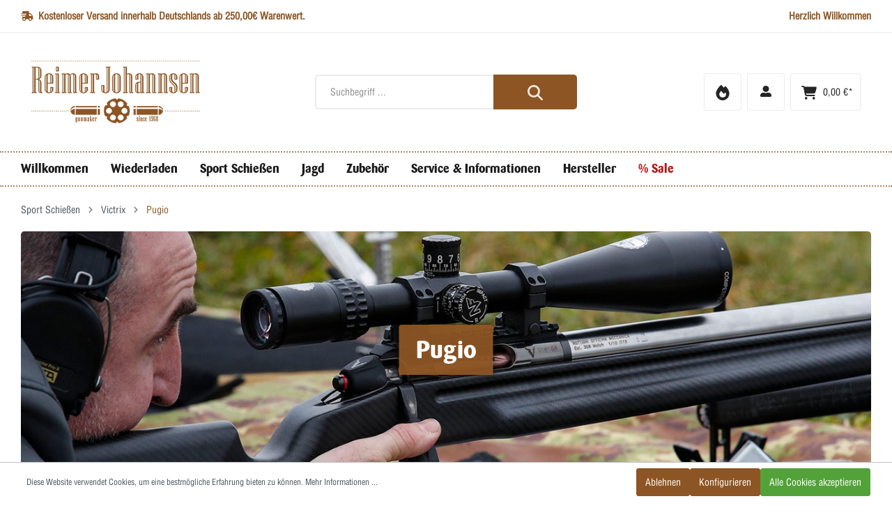

--- FILE ---
content_type: text/html; charset=UTF-8
request_url: https://johannsen-shop.de/Sport-Schiessen/Victrix/Pugio/
body_size: 50650
content:

<!DOCTYPE html>

<html lang="de-DE"
      itemscope="itemscope"
      itemtype="https://schema.org/WebPage">

                            
    <head>
                                            <meta charset="utf-8">
            
                            <meta name="viewport"
                      content="width=device-width, initial-scale=1, shrink-to-fit=no">
            
                            <meta name="author"
                      content=""/>
                <meta name="robots"
                      content="index,follow"/>
                <meta name="revisit-after"
                      content="15 days"/>
                <meta name="keywords"
                      content="Victrix"/>
                <meta name="description"
                      content=""/>
            
                            <meta property="og:url"
                      content="https://johannsen-shop.de/Sport-Schiessen/Victrix/Pugio/"/>
                <meta property="og:type"
                      content="website"/>
                <meta property="og:site_name"
                      content="Reimer Johannsen GmbH"/>
                <meta property="og:title"
                      content="Pugio - Victrix"/>
                <meta property="og:description"
                      content=""/>
                <meta property="og:image"
                      content="https://johannsen-shop.de/media/c5/b5/11/1586333580/logo90.png"/>

                <meta name="twitter:card"
                      content="summary"/>
                <meta name="twitter:site"
                      content="Reimer Johannsen GmbH"/>
                <meta name="twitter:title"
                      content="Pugio - Victrix"/>
                <meta name="twitter:description"
                      content=""/>
                <meta name="twitter:image"
                      content="https://johannsen-shop.de/media/c5/b5/11/1586333580/logo90.png"/>
            
                            <meta itemprop="copyrightHolder"
                      content="Reimer Johannsen GmbH"/>
                <meta itemprop="copyrightYear"
                      content=""/>
                <meta itemprop="isFamilyFriendly"
                      content="false"/>
                <meta itemprop="image"
                      content="https://johannsen-shop.de/media/c5/b5/11/1586333580/logo90.png"/>
            
                                                

                    <link rel="shortcut icon"
                  href="https://johannsen-shop.de/media/52/4e/01/1590569317/Trommel.png">
        
                            
                            
                                    <link rel="canonical" href="https://johannsen-shop.de/Sport-Schiessen/Victrix/Pugio/" />
                    
                <title itemprop="name">
        Pugio - Victrix
    </title>

            
                                                                  <link rel="stylesheet"
                      href="https://johannsen-shop.de/theme/630d858ff77cc82f40979197de4e26c1/css/all.css?1765232389543531">
                                    

      <link rel="stylesheet preload prefetch" href="/bundles/mpjohannsenshoptheme/assets/fonts/style/fonts.css" as="style">
  


            <style>
                .lazyload,
                .lazyloading {
                    background-image: url('[data-uri]');
                }
            </style>
    
                        <script>
        window.features = {"V6_5_0_0":false,"v6.5.0.0":false,"PERFORMANCE_TWEAKS":false,"performance.tweaks":false,"FEATURE_NEXT_1797":false,"feature.next.1797":false,"FEATURE_NEXT_16710":false,"feature.next.16710":false,"FEATURE_NEXT_13810":false,"feature.next.13810":false,"FEATURE_NEXT_13250":false,"feature.next.13250":false,"FEATURE_NEXT_17276":false,"feature.next.17276":false,"FEATURE_NEXT_16151":false,"feature.next.16151":false,"FEATURE_NEXT_16155":false,"feature.next.16155":false,"FEATURE_NEXT_19501":false,"feature.next.19501":false,"FEATURE_NEXT_15053":false,"feature.next.15053":false,"FEATURE_NEXT_18215":false,"feature.next.18215":false,"FEATURE_NEXT_15815":false,"feature.next.15815":false,"FEATURE_NEXT_14699":false,"feature.next.14699":false,"FEATURE_NEXT_15707":false,"feature.next.15707":false,"FEATURE_NEXT_14360":false,"feature.next.14360":false,"FEATURE_NEXT_15172":false,"feature.next.15172":false,"FEATURE_NEXT_14001":false,"feature.next.14001":false,"FEATURE_NEXT_7739":false,"feature.next.7739":false,"FEATURE_NEXT_16200":false,"feature.next.16200":false,"FEATURE_NEXT_13410":false,"feature.next.13410":false,"FEATURE_NEXT_15917":false,"feature.next.15917":false,"FEATURE_NEXT_15957":false,"feature.next.15957":false,"FEATURE_NEXT_13601":false,"feature.next.13601":false,"FEATURE_NEXT_16992":false,"feature.next.16992":false,"FEATURE_NEXT_7530":false,"feature.next.7530":false,"FEATURE_NEXT_16824":false,"feature.next.16824":false,"FEATURE_NEXT_16271":false,"feature.next.16271":false,"FEATURE_NEXT_15381":false,"feature.next.15381":false,"FEATURE_NEXT_17275":false,"feature.next.17275":false,"FEATURE_NEXT_17016":false,"feature.next.17016":false,"FEATURE_NEXT_16236":false,"feature.next.16236":false,"FEATURE_NEXT_16640":false,"feature.next.16640":false,"FEATURE_NEXT_17858":false,"feature.next.17858":false,"FEATURE_NEXT_6758":false,"feature.next.6758":false,"FEATURE_NEXT_19048":false,"feature.next.19048":false,"FEATURE_NEXT_19822":false,"feature.next.19822":false,"FEATURE_NEXT_18129":false,"feature.next.18129":false,"FEATURE_NEXT_19163":false,"feature.next.19163":false,"FEATURE_NEXT_18187":false,"feature.next.18187":false,"FEATURE_NEXT_17978":false,"feature.next.17978":false,"FEATURE_NEXT_11634":false,"feature.next.11634":false,"FEATURE_NEXT_21547":false,"feature.next.21547":false,"FEATURE_NEXT_22900":false,"feature.next.22900":false};
    </script>
        
                                                    
            <script>
                                    window.gtagActive = true;
                    window.gtagURL = 'https://www.googletagmanager.com/gtag/js?id=UA-144163116-3'
                    window.controllerName = 'navigation';
                    window.actionName = 'index';
                    window.trackOrders = '1';
                    window.gtagTrackingId = 'UA-144163116-3';
                    window.dataLayer = window.dataLayer || [];
                    window.gtagConfig = {
                        'anonymize_ip': '1',
                        'cookie_domain': 'none',
                        'cookie_prefix': '_swag_ga',
                    };

                    function gtag() { dataLayer.push(arguments); }
                            </script>

                                        <script id="sw-google-tag-manager-init" type="javascript/blocked">
                                            window.gtagCallback = function gtagCallbackFunction() {}
                                    </script>
                                
                            
            <script type="text/javascript" src='https://www.google.com/recaptcha/api.js' defer></script>
        <script>
                            window.googleReCaptchaV2Active = true;
                                </script>
            
                
                                    <script>
                    window.useDefaultCookieConsent = true;
                </script>
                    
            </head>

    <body class="is-ctl-navigation is-act-index">

                        <noscript class="noscript-main">
                
    <div role="alert"
  class="alert alert-info alert-has-icon">
                                                            
                
                
                
          <span class="icon icon-info">
                <svg xmlns="http://www.w3.org/2000/svg" xmlns:xlink="http://www.w3.org/1999/xlink" width="24" height="24" viewBox="0 0 24 24"><defs><path d="M12 7c.5523 0 1 .4477 1 1s-.4477 1-1 1-1-.4477-1-1 .4477-1 1-1zm1 9c0 .5523-.4477 1-1 1s-1-.4477-1-1v-5c0-.5523.4477-1 1-1s1 .4477 1 1v5zm11-4c0 6.6274-5.3726 12-12 12S0 18.6274 0 12 5.3726 0 12 0s12 5.3726 12 12zM12 2C6.4772 2 2 6.4772 2 12s4.4772 10 10 10 10-4.4772 10-10S17.5228 2 12 2z" id="icons-default-info" /></defs><use xlink:href="#icons-default-info" fill="#758CA3" fill-rule="evenodd" /></svg>
      </span>
	  
                                    
                    <div class="alert-content-container">
                                                    
                                    <div class="alert-content">
                                                    Um unseren Shop in vollem Umfang nutzen zu können, empfehlen wir Ihnen Javascript in Ihrem Browser zu aktivieren.
                                            </div>
                
                                                                </div>
            </div>
            </noscript>
        
                      <header class="header-main">
                                    <div class="container">
                        
      
<div class="top-bar d-none">
  <nav class="top-bar-nav">
                        
        
                        
        
        
                
          </nav>
</div>
<div class="header_top">
    <div class="container">
        <div class="row align-items-center">
            <div class="col-auto">
                <div class="welcome_text d-flex justify-content-start align-items-center" style="height: 46px; font-weight: 600; color: #8D5523;">
                    <div>
                          
                
                
              
          <span class="icon icon-fa-shipping-fast icon-header-top-shipping-fast">
                <svg xmlns="http://www.w3.org/2000/svg" viewBox="0 0 640 512"><!-- Font Awesome Free 5.15.2 by @fontawesome - https://fontawesome.com License - https://fontawesome.com/license/free (Icons: CC BY 4.0, Fonts: SIL OFL 1.1, Code: MIT License) --><path d="M624 352h-16V243.9c0-12.7-5.1-24.9-14.1-33.9L494 110.1c-9-9-21.2-14.1-33.9-14.1H416V48c0-26.5-21.5-48-48-48H112C85.5 0 64 21.5 64 48v48H8c-4.4 0-8 3.6-8 8v16c0 4.4 3.6 8 8 8h272c4.4 0 8 3.6 8 8v16c0 4.4-3.6 8-8 8H40c-4.4 0-8 3.6-8 8v16c0 4.4 3.6 8 8 8h208c4.4 0 8 3.6 8 8v16c0 4.4-3.6 8-8 8H8c-4.4 0-8 3.6-8 8v16c0 4.4 3.6 8 8 8h208c4.4 0 8 3.6 8 8v16c0 4.4-3.6 8-8 8H64v128c0 53 43 96 96 96s96-43 96-96h128c0 53 43 96 96 96s96-43 96-96h48c8.8 0 16-7.2 16-16v-32c0-8.8-7.2-16-16-16zM160 464c-26.5 0-48-21.5-48-48s21.5-48 48-48 48 21.5 48 48-21.5 48-48 48zm320 0c-26.5 0-48-21.5-48-48s21.5-48 48-48 48 21.5 48 48-21.5 48-48 48zm80-208H416V144h44.1l99.9 99.9V256z"/></svg>

      </span>
    
                                      Kostenloser Versand innerhalb Deutschlands ab 250,00€ Warenwert.
                                      </div>
                   <span></span>
                </div>
            </div>
            <div class="col-auto ml-auto">
              <div class="welcome_text d-flex justify-content-start align-items-center" style="height: 46px; font-weight: 600; color: #8D5523;">
                                  Herzlich Willkommen
                              </div>
            </div>
        </div>
    </div>
</div>





  
  
    <div class="header_middel">
      <div class="container">
        <div class="row align-items-center">
                      <div class="col-lg-4 col-header-logo mr-lg-auto">
                  <div class="header-logo-main">
                    <a class="header-logo-main-link"
               href="/"
               title="Zur Startseite wechseln">
                                    <picture class="header-logo-picture">
                                                                                
                                                                            
                                                                                    <img src="https://johannsen-shop.de/media/c5/b5/11/1586333580/logo90.png"
                                     alt="Zur Startseite wechseln"
                                     class="img-fluid header-logo-main-img"/>
                                                                        </picture>
                            </a>
            </div>
            </div>
          
                      <div class="col-lg-4 header-search-col">
              <div class="search_container_new d-none d-lg-block">
                <form action="/search" method="get" data-search-form="true" data-url="/suggest?search=" class="header-search-form">
                  
<div class="collapse w-100" id="searchCollapse">

            <div class="search_box-container">
              <div class="search_box">
                                <div class="input-group">
                                                <input type="search"
                                 name="search"
                                 class="form-control header-search-input"
                                 autocomplete="off"
                                 autocapitalize="off"
                                 placeholder="Suchbegriff ..."
                                 aria-label="Suchbegriff ..."
                                 maxlength="30"
                                 value=""
                          >
                      
                                                    <button type="submit"
                                      class="btn header-search-btn"
                                      aria-label="Suchen">
                                      <span class="header-search-icon">
                                              
                
                
              
          <span class="icon icon-magnifying-glass-solid icon-header-actions-icon">
                <svg xmlns="http://www.w3.org/2000/svg" viewBox="0 0 512 512"><!--! Font Awesome Pro 6.4.0 by @fontawesome - https://fontawesome.com License - https://fontawesome.com/license (Commercial License) Copyright 2023 Fonticons, Inc. --><path d="M416 208c0 45.9-14.9 88.3-40 122.7L502.6 457.4c12.5 12.5 12.5 32.8 0 45.3s-32.8 12.5-45.3 0L330.7 376c-34.4 25.2-76.8 40-122.7 40C93.1 416 0 322.9 0 208S93.1 0 208 0S416 93.1 416 208zM208 352a144 144 0 1 0 0-288 144 144 0 1 0 0 288z"/></svg>
      </span>
    
                                      </span>
                              </button>
                                        </div>
                            </div>

            </div>
</div>
                </form>
              </div>
            </div>
            <div class="col-lg-4 ml-lg-auto">
              <div class="header-actions-container">
                                                              <div class="header-wishlist d-none d-lg-block">
                              <a class="btn header-wishlist-btn account-menu-btn account-menu-btn-inc header-actions-btn"
                                  href="/wishlist"
                                  title="Merkzettel"
                                  aria-label="Merkzettel">
                                      
            <span class="header-wishlist-icon">
                
                
                
              
          <span class="icon icon-fire-solid icon-header-actions-icon">
                <svg xmlns="http://www.w3.org/2000/svg" viewBox="0 0 448 512"><!--! Font Awesome Pro 6.4.0 by @fontawesome - https://fontawesome.com License - https://fontawesome.com/license (Commercial License) Copyright 2023 Fonticons, Inc. --><path d="M159.3 5.4c7.8-7.3 19.9-7.2 27.7 .1c27.6 25.9 53.5 53.8 77.7 84c11-14.4 23.5-30.1 37-42.9c7.9-7.4 20.1-7.4 28 .1c34.6 33 63.9 76.6 84.5 118c20.3 40.8 33.8 82.5 33.8 111.9C448 404.2 348.2 512 224 512C98.4 512 0 404.1 0 276.5c0-38.4 17.8-85.3 45.4-131.7C73.3 97.7 112.7 48.6 159.3 5.4zM225.7 416c25.3 0 47.7-7 68.8-21c42.1-29.4 53.4-88.2 28.1-134.4c-4.5-9-16-9.6-22.5-2l-25.2 29.3c-6.6 7.6-18.5 7.4-24.7-.5c-16.5-21-46-58.5-62.8-79.8c-6.3-8-18.3-8.1-24.7-.1c-33.8 42.5-50.8 69.3-50.8 99.4C112 375.4 162.6 416 225.7 416z"/></svg>
      </span>
    
        </span>
    
        
    
    <span class="badge badge-primary header-wishlist-badge"
          id="wishlist-basket"
          data-wishlist-storage="true"
          data-wishlist-storage-options="{&quot;listPath&quot;:&quot;\/wishlist\/list&quot;,&quot;mergePath&quot;:&quot;\/wishlist\/merge&quot;,&quot;tokenMergePath&quot;:&quot;4a9d.o_a9vsubpqKGVIM_wsQ0v21W8uOQOVGyKhG2dkyNusY.7ofM5qfWyNb2Ds4Kka577j4uvrDRW2bfEnTXQB-9wJWUn4nGht_w9t5muw&quot;,&quot;pageletPath&quot;:&quot;\/wishlist\/merge\/pagelet&quot;,&quot;tokenPageletPath&quot;:&quot;d0.wYAUZ0saZQzTjZpaZ4MkkjAxX77rr0KneyojxP0Ev20.gsJRUDhQKjSr1e0MButUv0d2APid3SXtIlxEh7Zt9DuysHg2KUUGfOSg3w&quot;}"
          data-wishlist-widget="true"
          data-wishlist-widget-options="{&quot;showCounter&quot;:true}"
    ></span>
                              </a>
                          </div>
                                                                      <div class="account-menu d-none d-lg-block ml-2">
                        <div class="dropdown">
                                  <a href="/account/login"
                 title="Anmelden oder Registrieren"
                 class="btn account-menu-btn account-menu-btn-inc header-actions-btn">
                    
                
                
              
          <span class="icon icon-fa-user icon-header-fa-user">
                <svg xmlns="http://www.w3.org/2000/svg" viewBox="0 0 512 512"><!-- Font Awesome Free 5.15.2 by @fontawesome - https://fontawesome.com License - https://fontawesome.com/license/free (Icons: CC BY 4.0, Fonts: SIL OFL 1.1, Code: MIT License) --><path d="M256 288c79.5 0 144-64.5 144-144S335.5 0 256 0 112 64.5 112 144s64.5 144 144 144zm128 32h-55.1c-22.2 10.2-46.9 16-72.9 16s-50.6-5.8-72.9-16H128C57.3 320 0 377.3 0 448v16c0 26.5 21.5 48 48 48h416c26.5 0 48-21.5 48-48v-16c0-70.7-57.3-128-128-128z"/></svg>

      </span>
    
              </a>
                    


                    <div class="dropdown-menu dropdown-menu-header-inc dropdown-menu-right account-menu-dropdown js-account-menu-dropdown"
                 aria-labelledby="accountWidget">
                

        
                                                        <button class="btn btn-light offcanvas-close js-offcanvas-close btn-block sticky-top">
                                                        
                
                
                
          <span class="icon icon-x icon-sm">
                <svg xmlns="http://www.w3.org/2000/svg" xmlns:xlink="http://www.w3.org/1999/xlink" width="24" height="24" viewBox="0 0 24 24"><defs><path d="m10.5858 12-7.293-7.2929c-.3904-.3905-.3904-1.0237 0-1.4142.3906-.3905 1.0238-.3905 1.4143 0L12 10.5858l7.2929-7.293c.3905-.3904 1.0237-.3904 1.4142 0 .3905.3906.3905 1.0238 0 1.4143L13.4142 12l7.293 7.2929c.3904.3905.3904 1.0237 0 1.4142-.3906.3905-1.0238.3905-1.4143 0L12 13.4142l-7.2929 7.293c-.3905.3904-1.0237.3904-1.4142 0-.3905-.3906-.3905-1.0238 0-1.4143L10.5858 12z" id="icons-default-x" /></defs><use xlink:href="#icons-default-x" fill="#758CA3" fill-rule="evenodd" /></svg>
      </span>
	  
                        
                                                    Menü schließen
                                            </button>
                
    
                    <div class="offcanvas-content-container">
                <div class="account-menu account-menu-inc">
                                    <div class="dropdown-header account-menu-header">
                    Mein Konto
                </div>
                    
                                    <div class="account-menu-login">
                    <a href="/account/login"
                       title="Anmelden"
                       class="btn btn-primary account-menu-login-button">
                        Anmelden
                    </a>

                    <div class="account-menu-register">
                        oder <a href="/account/register"
                                                            title="registrieren">registrieren</a>
                    </div>
                </div>
                    
                    <div class="account-menu-links">
                    <div class="header-account-menu">
        <div class="card account-menu-inner">
                                        
                                                <div class="list-group list-group-flush account-aside-list-group">
                                                                                    <a href="/account"
                                   title="Übersicht"
                                   class="list-group-item list-group-item-action account-aside-item">
                                    Übersicht
                                </a>
                            
                                                            <a href="/account/profile"
                                   title="Persönliches Profil"
                                   class="list-group-item list-group-item-action account-aside-item">
                                    Persönliches Profil
                                </a>
                            
                                                            <a href="/account/downloads"
                                   title="Downloads"
                                   class="list-group-item list-group-item-action account-aside-item">
                                    Downloads
                                </a>
                            
                                                            <a href="/account/address"
                                   title="Adressen"
                                   class="list-group-item list-group-item-action account-aside-item">
                                    Adressen
                                </a>
                            
                                                            <a href="/account/payment"
                                   title="Zahlungsarten"
                                   class="list-group-item list-group-item-action account-aside-item">
                                    Zahlungsarten
                                </a>
                            
                                                            <a href="/account/order"
                                   title="Bestellungen"
                                   class="list-group-item list-group-item-action account-aside-item">
                                    Bestellungen
                                </a>
                            
                                            </div>
                            
                                                </div>
    </div>
            </div>
            </div>
        </div>
                </div>
            </div>
                  </div>
                                                  <div class="header-cart d-none d-lg-block ml-2" data-offcanvas-cart="true">
                    <a class="btn header-cart-btn header-actions-btn" href="/checkout/cart" data-cart-widget="true" title="Warenkorb">
                          <div class="cart_link">
      <div class="cart-link-inner">
            
                
                
              
          <span class="icon icon-cart-shopping-solid icon-header-actions-icon">
                <svg xmlns="http://www.w3.org/2000/svg" viewBox="0 0 576 512"><!--! Font Awesome Pro 6.4.0 by @fontawesome - https://fontawesome.com License - https://fontawesome.com/license (Commercial License) Copyright 2023 Fonticons, Inc. --><path d="M0 24C0 10.7 10.7 0 24 0H69.5c22 0 41.5 12.8 50.6 32h411c26.3 0 45.5 25 38.6 50.4l-41 152.3c-8.5 31.4-37 53.3-69.5 53.3H170.7l5.4 28.5c2.2 11.3 12.1 19.5 23.6 19.5H488c13.3 0 24 10.7 24 24s-10.7 24-24 24H199.7c-34.6 0-64.3-24.6-70.7-58.5L77.4 54.5c-.7-3.8-4-6.5-7.9-6.5H24C10.7 48 0 37.3 0 24zM128 464a48 48 0 1 1 96 0 48 48 0 1 1 -96 0zm336-48a48 48 0 1 1 0 96 48 48 0 1 1 0-96z"/></svg>
      </span>
    
                  <span class="header-cart-total">
              0,00 €*
          </span>
      </div>
    </div>
                    </a>
                  </div>
                              </div>
              
            </div>
                              </div>
        <form action="/search" method="get" data-search-form="true" data-url="/suggest?search=" class="header-search-form mt-3 d-lg-none">
          <div class="row">
            <div class="col-md-12">
              <div class="search_container_new">
                
<div class="collapse w-100" id="searchCollapse">

            <div class="search_box-container">
              <div class="search_box">
                                <div class="input-group">
                                                <input type="search"
                                 name="search"
                                 class="form-control header-search-input"
                                 autocomplete="off"
                                 autocapitalize="off"
                                 placeholder="Suchbegriff ..."
                                 aria-label="Suchbegriff ..."
                                 maxlength="30"
                                 value=""
                          >
                      
                                                    <button type="submit"
                                      class="btn header-search-btn"
                                      aria-label="Suchen">
                                      <span class="header-search-icon">
                                              
                
                
              
          <span class="icon icon-magnifying-glass-solid icon-header-actions-icon">
                <svg xmlns="http://www.w3.org/2000/svg" viewBox="0 0 512 512"><!--! Font Awesome Pro 6.4.0 by @fontawesome - https://fontawesome.com License - https://fontawesome.com/license (Commercial License) Copyright 2023 Fonticons, Inc. --><path d="M416 208c0 45.9-14.9 88.3-40 122.7L502.6 457.4c12.5 12.5 12.5 32.8 0 45.3s-32.8 12.5-45.3 0L330.7 376c-34.4 25.2-76.8 40-122.7 40C93.1 416 0 322.9 0 208S93.1 0 208 0S416 93.1 416 208zM208 352a144 144 0 1 0 0-288 144 144 0 1 0 0 288z"/></svg>
      </span>
    
                                      </span>
                              </button>
                                        </div>
                            </div>

            </div>
</div>
              </div>
            </div>
          </div>
        </form>
      </div>

              <div class="header-actions-col py-1 d-block d-lg-none">
          <div class="row">
            
                          <div class="col-6">
                <div class="d-flex h-100 align-items-center">
                  <button class="btn border-btn mobile-category-navigation-toggle-btn" data-offcanvas-menu="true" aria-label=" general.menulink"="general.menuLink"|trans|striptags }}"">
                        
                
                
              
          <span class="icon icon-fa-bars icon-navigation">
                <svg xmlns="http://www.w3.org/2000/svg" viewBox="0 0 448 512"><!-- Font Awesome Free 5.15.2 by @fontawesome - https://fontawesome.com License - https://fontawesome.com/license/free (Icons: CC BY 4.0, Fonts: SIL OFL 1.1, Code: MIT License) --><path d="M16 132h416c8.837 0 16-7.163 16-16V76c0-8.837-7.163-16-16-16H16C7.163 60 0 67.163 0 76v40c0 8.837 7.163 16 16 16zm0 160h416c8.837 0 16-7.163 16-16v-40c0-8.837-7.163-16-16-16H16c-8.837 0-16 7.163-16 16v40c0 8.837 7.163 16 16 16zm0 160h416c8.837 0 16-7.163 16-16v-40c0-8.837-7.163-16-16-16H16c-8.837 0-16 7.163-16 16v40c0 8.837 7.163 16 16 16z"/></svg>

      </span>
    
                  </button>
                  <div class="search-toggle p-0 ml-1">
                    <button
                      class="btn border-btn header-actions-btn search-toggle-btn js-search-toggle-btn mobile-search-toggle-btn collapsed"
                      type="button"
                      data-toggle="collapse"
                      data-target="#searchCollapse"
                      aria-expanded="false"
                      aria-controls="searchCollapse"
                      aria-label="
                      header.searchbutton"="header.searchButton"|trans }}"">
                          
                
                
                
          <span class="icon icon-search">
                <svg xmlns="http://www.w3.org/2000/svg" xmlns:xlink="http://www.w3.org/1999/xlink" width="24" height="24" viewBox="0 0 24 24"><defs><path d="M10.0944 16.3199 4.707 21.707c-.3905.3905-1.0237.3905-1.4142 0-.3905-.3905-.3905-1.0237 0-1.4142L8.68 14.9056C7.6271 13.551 7 11.8487 7 10c0-4.4183 3.5817-8 8-8s8 3.5817 8 8-3.5817 8-8 8c-1.8487 0-3.551-.627-4.9056-1.6801zM15 16c3.3137 0 6-2.6863 6-6s-2.6863-6-6-6-6 2.6863-6 6 2.6863 6 6 6z" id="icons-default-search" /></defs><use xlink:href="#icons-default-search" fill="#758CA3" fill-rule="evenodd" /></svg>
      </span>
	  
                    </button>
                  </div>
                </div>
              </div>
                              <div class="col-6">
                  <div class="d-flex h-100 align-items-center justify-content-end">
                    <div>
                                              <div class="header-wishlist d-block d-lg-none mr-1">
                            <a class="btn header-wishlist-btn account-menu-btn account-menu-btn-inc header-actions-btn"
                                href="/wishlist"
                                title="Merkzettel"
                                aria-label="Merkzettel">
                                    
            <span class="header-wishlist-icon">
                
                
                
              
          <span class="icon icon-fire-solid icon-header-actions-icon">
                <svg xmlns="http://www.w3.org/2000/svg" viewBox="0 0 448 512"><!--! Font Awesome Pro 6.4.0 by @fontawesome - https://fontawesome.com License - https://fontawesome.com/license (Commercial License) Copyright 2023 Fonticons, Inc. --><path d="M159.3 5.4c7.8-7.3 19.9-7.2 27.7 .1c27.6 25.9 53.5 53.8 77.7 84c11-14.4 23.5-30.1 37-42.9c7.9-7.4 20.1-7.4 28 .1c34.6 33 63.9 76.6 84.5 118c20.3 40.8 33.8 82.5 33.8 111.9C448 404.2 348.2 512 224 512C98.4 512 0 404.1 0 276.5c0-38.4 17.8-85.3 45.4-131.7C73.3 97.7 112.7 48.6 159.3 5.4zM225.7 416c25.3 0 47.7-7 68.8-21c42.1-29.4 53.4-88.2 28.1-134.4c-4.5-9-16-9.6-22.5-2l-25.2 29.3c-6.6 7.6-18.5 7.4-24.7-.5c-16.5-21-46-58.5-62.8-79.8c-6.3-8-18.3-8.1-24.7-.1c-33.8 42.5-50.8 69.3-50.8 99.4C112 375.4 162.6 416 225.7 416z"/></svg>
      </span>
    
        </span>
    
        
    
    <span class="badge badge-primary header-wishlist-badge"
          id="wishlist-basket"
          data-wishlist-storage="true"
          data-wishlist-storage-options="{&quot;listPath&quot;:&quot;\/wishlist\/list&quot;,&quot;mergePath&quot;:&quot;\/wishlist\/merge&quot;,&quot;tokenMergePath&quot;:&quot;4a9d.o_a9vsubpqKGVIM_wsQ0v21W8uOQOVGyKhG2dkyNusY.7ofM5qfWyNb2Ds4Kka577j4uvrDRW2bfEnTXQB-9wJWUn4nGht_w9t5muw&quot;,&quot;pageletPath&quot;:&quot;\/wishlist\/merge\/pagelet&quot;,&quot;tokenPageletPath&quot;:&quot;d0.wYAUZ0saZQzTjZpaZ4MkkjAxX77rr0KneyojxP0Ev20.gsJRUDhQKjSr1e0MButUv0d2APid3SXtIlxEh7Zt9DuysHg2KUUGfOSg3w&quot;}"
          data-wishlist-widget="true"
          data-wishlist-widget-options="{&quot;showCounter&quot;:true}"
    ></span>
                            </a>
                        </div>
                                          </div>

                    <div class="account-menu">
                          <div class="dropdown">
                                  <a href="/account/login"
                 title="Anmelden oder Registrieren"
                 class="btn account-menu-btn account-menu-btn-inc header-actions-btn">
                    
                
                
              
          <span class="icon icon-fa-user icon-header-fa-user">
                <svg xmlns="http://www.w3.org/2000/svg" viewBox="0 0 512 512"><!-- Font Awesome Free 5.15.2 by @fontawesome - https://fontawesome.com License - https://fontawesome.com/license/free (Icons: CC BY 4.0, Fonts: SIL OFL 1.1, Code: MIT License) --><path d="M256 288c79.5 0 144-64.5 144-144S335.5 0 256 0 112 64.5 112 144s64.5 144 144 144zm128 32h-55.1c-22.2 10.2-46.9 16-72.9 16s-50.6-5.8-72.9-16H128C57.3 320 0 377.3 0 448v16c0 26.5 21.5 48 48 48h416c26.5 0 48-21.5 48-48v-16c0-70.7-57.3-128-128-128z"/></svg>

      </span>
    
              </a>
                    


                    <div class="dropdown-menu dropdown-menu-header-inc dropdown-menu-right account-menu-dropdown js-account-menu-dropdown"
                 aria-labelledby="accountWidget">
                

        
                                                        <button class="btn btn-light offcanvas-close js-offcanvas-close btn-block sticky-top">
                                                        
                
                
                
          <span class="icon icon-x icon-sm">
                <svg xmlns="http://www.w3.org/2000/svg" xmlns:xlink="http://www.w3.org/1999/xlink" width="24" height="24" viewBox="0 0 24 24"><defs><path d="m10.5858 12-7.293-7.2929c-.3904-.3905-.3904-1.0237 0-1.4142.3906-.3905 1.0238-.3905 1.4143 0L12 10.5858l7.2929-7.293c.3905-.3904 1.0237-.3904 1.4142 0 .3905.3906.3905 1.0238 0 1.4143L13.4142 12l7.293 7.2929c.3904.3905.3904 1.0237 0 1.4142-.3906.3905-1.0238.3905-1.4143 0L12 13.4142l-7.2929 7.293c-.3905.3904-1.0237.3904-1.4142 0-.3905-.3906-.3905-1.0238 0-1.4143L10.5858 12z" id="icons-default-x" /></defs><use xlink:href="#icons-default-x" fill="#758CA3" fill-rule="evenodd" /></svg>
      </span>
	  
                        
                                                    Menü schließen
                                            </button>
                
    
                    <div class="offcanvas-content-container">
                <div class="account-menu account-menu-inc">
                                    <div class="dropdown-header account-menu-header">
                    Mein Konto
                </div>
                    
                                    <div class="account-menu-login">
                    <a href="/account/login"
                       title="Anmelden"
                       class="btn btn-primary account-menu-login-button">
                        Anmelden
                    </a>

                    <div class="account-menu-register">
                        oder <a href="/account/register"
                                                            title="registrieren">registrieren</a>
                    </div>
                </div>
                    
                    <div class="account-menu-links">
                    <div class="header-account-menu">
        <div class="card account-menu-inner">
                                        
                                                <div class="list-group list-group-flush account-aside-list-group">
                                                                                    <a href="/account"
                                   title="Übersicht"
                                   class="list-group-item list-group-item-action account-aside-item">
                                    Übersicht
                                </a>
                            
                                                            <a href="/account/profile"
                                   title="Persönliches Profil"
                                   class="list-group-item list-group-item-action account-aside-item">
                                    Persönliches Profil
                                </a>
                            
                                                            <a href="/account/downloads"
                                   title="Downloads"
                                   class="list-group-item list-group-item-action account-aside-item">
                                    Downloads
                                </a>
                            
                                                            <a href="/account/address"
                                   title="Adressen"
                                   class="list-group-item list-group-item-action account-aside-item">
                                    Adressen
                                </a>
                            
                                                            <a href="/account/payment"
                                   title="Zahlungsarten"
                                   class="list-group-item list-group-item-action account-aside-item">
                                    Zahlungsarten
                                </a>
                            
                                                            <a href="/account/order"
                                   title="Bestellungen"
                                   class="list-group-item list-group-item-action account-aside-item">
                                    Bestellungen
                                </a>
                            
                                            </div>
                            
                                                </div>
    </div>
            </div>
            </div>
        </div>
                </div>
            </div>
                    </div>
                    <div class="header-cart ml-1">
                      <a class="btn header-cart-btn header-actions-btn" href="/checkout/cart" data-cart-widget="true" title="Warenkorb">
                            <div class="cart_link">
      <div class="cart-link-inner">
            
                
                
              
          <span class="icon icon-cart-shopping-solid icon-header-actions-icon">
                <svg xmlns="http://www.w3.org/2000/svg" viewBox="0 0 576 512"><!--! Font Awesome Pro 6.4.0 by @fontawesome - https://fontawesome.com License - https://fontawesome.com/license (Commercial License) Copyright 2023 Fonticons, Inc. --><path d="M0 24C0 10.7 10.7 0 24 0H69.5c22 0 41.5 12.8 50.6 32h411c26.3 0 45.5 25 38.6 50.4l-41 152.3c-8.5 31.4-37 53.3-69.5 53.3H170.7l5.4 28.5c2.2 11.3 12.1 19.5 23.6 19.5H488c13.3 0 24 10.7 24 24s-10.7 24-24 24H199.7c-34.6 0-64.3-24.6-70.7-58.5L77.4 54.5c-.7-3.8-4-6.5-7.9-6.5H24C10.7 48 0 37.3 0 24zM128 464a48 48 0 1 1 96 0 48 48 0 1 1 -96 0zm336-48a48 48 0 1 1 0 96 48 48 0 1 1 0-96z"/></svg>
      </span>
    
                  <span class="header-cart-total">
              0,00 €*
          </span>
      </div>
    </div>
                      </a>
                    </div>
                  </div>
                </div>
                          
          </div>
              </div>
                          </div>
                            </header>
        
  
                    <div class="nav-main">
                                    

    <div class="main-navigation"
         id="mainNavigation"
         data-flyout-menu="true">
                    <div class="container">
                                    <nav class="nav main-navigation-menu"
                        itemscope="itemscope"
                        itemtype="http://schema.org/SiteNavigationElement">
                                                    <a class="nav-link main-navigation-link home-link"
                                href="/"
                                itemprop="url"
                                title="Willkommen">
                                <div class="main-navigation-link-text">
                                    <span itemprop="name">Willkommen</span>
                                </div>
                            </a>
                        
                                                                                                                                                    
                                                                                                                                                        <a class="nav-link main-navigation-link"
                                                                                              href="https://johannsen-shop.de/Wiederladen"
                                               itemprop="url"
                                                                                                    data-flyout-menu-trigger="4bd730329ef44e3e8bc222b5a4fd47c2"
                                                                                               title="Wiederladen">
                                                <div class="main-navigation-link-text" >
                                                    <span itemprop="name">Wiederladen</span>
                                                </div>
                                            </a>
                                                                                                                                                                                                                                        
                                                                                                                                                        <a class="nav-link main-navigation-link"
                                                                                              href="https://johannsen-shop.de/Sport-Schiessen/"
                                               itemprop="url"
                                                                                                    data-flyout-menu-trigger="35c101d8c8ff458f9177bf0ad43a7a40"
                                                                                               title="Sport Schießen">
                                                <div class="main-navigation-link-text" >
                                                    <span itemprop="name">Sport Schießen</span>
                                                </div>
                                            </a>
                                                                                                                                                                                                                                        
                                                                                                                                                        <a class="nav-link main-navigation-link"
                                                                                              href="https://johannsen-shop.de/Jagd/"
                                               itemprop="url"
                                                                                                    data-flyout-menu-trigger="fe4770919a5a487f87c6ce3dabb2318e"
                                                                                               title="Jagd">
                                                <div class="main-navigation-link-text" >
                                                    <span itemprop="name">Jagd</span>
                                                </div>
                                            </a>
                                                                                                                                                                                                                                        
                                                                                                                                                        <a class="nav-link main-navigation-link"
                                                                                              href="https://johannsen-shop.de/Waffenteile"
                                               itemprop="url"
                                                                                                    data-flyout-menu-trigger="09897030c42040e8838502aafd2dc1a2"
                                                                                               title="Zubehör">
                                                <div class="main-navigation-link-text" >
                                                    <span itemprop="name">Zubehör</span>
                                                </div>
                                            </a>
                                                                                                                                                                                                                                        
                                                                                                                                                        <a class="nav-link main-navigation-link"
                                                                                              href="https://johannsen-shop.de/Service-Informationen"
                                               itemprop="url"
                                                                                                    data-flyout-menu-trigger="0f912107f58944adac4001cae44a6181"
                                                                                               title="Service &amp; Informationen">
                                                <div class="main-navigation-link-text" >
                                                    <span itemprop="name">Service &amp; Informationen</span>
                                                </div>
                                            </a>
                                                                                                                                                                                                                                        
                                                                                                                                                        <a class="nav-link main-navigation-link"
                                                                                              href="https://johannsen-shop.de/Hersteller"
                                               itemprop="url"
                                                                                                    data-flyout-menu-trigger="28c1796cda1b422a92cd89a9caa2ea1c"
                                                                                               title="Hersteller">
                                                <div class="main-navigation-link-text" >
                                                    <span itemprop="name">Hersteller</span>
                                                </div>
                                            </a>
                                                                                                                                                                                                                                        
                                                                                                                                                        <a class="nav-link main-navigation-link"
                                                                                                style="color: #b51717"
                                                                                              href="https://johannsen-shop.de/Sale/"
                                               itemprop="url"
                                                                                               title="% Sale">
                                                <div class="main-navigation-link-text"  style="color: #b51717">
                                                    <span itemprop="name">% Sale</span>
                                                </div>
                                            </a>
                                                                                                                                                                                    </nav>
                            </div>
        
                                                                                    
                                                                                                
                                                                                                
                                                                                                
                                                                                                
                                                                                                
                                                                                            
                                                                                                                                                                                                                                                                                                                                                                                                                                                                                                                                                                                                                                                                                                                                                                                                                                                                                                                                                                                                                                                                                                                                                                                                                                                                                                                                                                                                                                                                                                                                                                                                                                                                                                                                                                                                                                                                                                                                                                                                                                                                                                                                                                                                                                                                                                                                                                                                                                                                                                                                                                                                                                                                                                                                                                                                                                                                                                                                                                                                                    
                                                                                                                                                                                                                                                                                                                                                                                                                                                                                                                                                                                                                                                                                                                                                                                                                                                                                                                                                                                                                                                                                                                                                                                                                                                                                                                                                                                                                                                                                                                                                                                                                                                                                                                                                                                                                                                                                                                                                                                                                                                                                                                                                                                                                                                                                                                                                                                                                                                                                                                                                                                                                                                                                                                                                                                                                                                                                                                                                                                                
                    
                                                                                
                                            


                                              <div class="row row-navigation-flyouts">
                    <div class="col col-navigation-flyouts">
                      <div class="navigation-flyouts">
                                                                                                                                                                          <div class="navigation-flyout"
                                               data-flyout-menu-id="4bd730329ef44e3e8bc222b5a4fd47c2">
                                              <div class="container">
                                                  
                                                                                                                                                                      
                                                                          <div class="row navigation-flyout-bar">
                            <div class="col">
                    <div class="navigation-flyout-category-link">
                                                                                    <a class="nav-link"
                                   href="https://johannsen-shop.de/Wiederladen"
                                   itemprop="url"
                                   title="Wiederladen">
                                                                            Zur Kategorie Wiederladen
                                            
    
                
                
          <span class="icon icon-arrow-right icon-primary">
                <svg xmlns="http://www.w3.org/2000/svg" xmlns:xlink="http://www.w3.org/1999/xlink" width="16" height="16" viewBox="0 0 16 16"><defs><path id="icons-solid-arrow-right" d="M6.7071 6.2929c-.3905-.3905-1.0237-.3905-1.4142 0-.3905.3905-.3905 1.0237 0 1.4142l3 3c.3905.3905 1.0237.3905 1.4142 0l3-3c.3905-.3905.3905-1.0237 0-1.4142-.3905-.3905-1.0237-.3905-1.4142 0L9 8.5858l-2.2929-2.293z" /></defs><use transform="rotate(-90 9 8.5)" xlink:href="#icons-solid-arrow-right" fill="#758CA3" fill-rule="evenodd" /></svg>
      </span>
	  
                                                                    </a>
                                                                        </div>
                </div>
            
                            <div class="col-auto">
                    <div class="navigation-flyout-close js-close-flyout-menu">
                                                                                        
                
                
                
          <span class="icon icon-x">
                <svg xmlns="http://www.w3.org/2000/svg" xmlns:xlink="http://www.w3.org/1999/xlink" width="24" height="24" viewBox="0 0 24 24"><defs><path d="m10.5858 12-7.293-7.2929c-.3904-.3905-.3904-1.0237 0-1.4142.3906-.3905 1.0238-.3905 1.4143 0L12 10.5858l7.2929-7.293c.3905-.3904 1.0237-.3904 1.4142 0 .3905.3906.3905 1.0238 0 1.4143L13.4142 12l7.293 7.2929c.3904.3905.3904 1.0237 0 1.4142-.3906.3905-1.0238.3905-1.4143 0L12 13.4142l-7.2929 7.293c-.3905.3904-1.0237.3904-1.4142 0-.3905-.3906-.3905-1.0238 0-1.4143L10.5858 12z" id="icons-default-x" /></defs><use xlink:href="#icons-default-x" fill="#758CA3" fill-rule="evenodd" /></svg>
      </span>
	  
                                                                        </div>
                </div>
                    </div>
    
            <div class="row navigation-flyout-content">
                            <div class="col">
                    <div class="navigation-flyout-categories">
                                                            
        


                    
    <div class="card-columns navigation-flyout-categories is-level-0">

                                            
                            <div class="card navigation-flyout-col">
                    <div class="navigation-flyout-col-items">
                                                                                                                <a class="nav-item nav-link navigation-flyout-link is-level-0"
                                     href="https://johannsen-shop.de/Wiederladen/Starterkits"
                                     style=""
                                     itemprop="url"
                                                                          title="Starterkits">
                                      <span itemprop="name">Starterkits</span>
                                  </a>
                                                                                                                                                                                                      
        


        
    <div class="navigation-flyout-categories is-level-1">

                                            
                            <div class="navigation-flyout-col">
                    <div class="navigation-flyout-col-items">
                                                                                                                <a class="nav-item nav-link navigation-flyout-link is-level-1"
                                     href="https://johannsen-shop.de/Wiederladen/Starterkits/Kit"
                                     style=""
                                     itemprop="url"
                                                                          title="Kit">
                                      <span itemprop="name">Kit</span>
                                  </a>
                                                                                                                                                                                                      
        


        
    <div class="navigation-flyout-categories is-level-2">

            </div>
                                                                                                  </div>
                </div>
                                                        
                            <div class="navigation-flyout-col">
                    <div class="navigation-flyout-col-items">
                                                                                                                <a class="nav-item nav-link navigation-flyout-link is-level-1"
                                     href="https://johannsen-shop.de/Wiederladen/Starterkits/German-Master-Kits"
                                     style=""
                                     itemprop="url"
                                                                          title="German Master Kits">
                                      <span itemprop="name">German Master Kits</span>
                                  </a>
                                                                                                                                                                                                      
        


        
    <div class="navigation-flyout-categories is-level-2">

            </div>
                                                                                                  </div>
                </div>
                        </div>
                                                                                                  </div>
                </div>
                                                        
                            <div class="card navigation-flyout-col">
                    <div class="navigation-flyout-col-items">
                                                                                                                <a class="nav-item nav-link navigation-flyout-link is-level-0"
                                     href="https://johannsen-shop.de/Wiederladen/Pressen"
                                     style=""
                                     itemprop="url"
                                                                          title="Pressen">
                                      <span itemprop="name">Pressen</span>
                                  </a>
                                                                                                                                                                                                      
        


        
    <div class="navigation-flyout-categories is-level-1">

                                            
                            <div class="navigation-flyout-col">
                    <div class="navigation-flyout-col-items">
                                                                                                                <a class="nav-item nav-link navigation-flyout-link is-level-1"
                                     href="https://johannsen-shop.de/Wiederladen/Pressen/Einstationen-Pressen"
                                     style=""
                                     itemprop="url"
                                                                          title="Einstationen Pressen">
                                      <span itemprop="name">Einstationen Pressen</span>
                                  </a>
                                                                                                                                                                                                      
        


        
    <div class="navigation-flyout-categories is-level-2">

            </div>
                                                                                                  </div>
                </div>
                                                        
                            <div class="navigation-flyout-col">
                    <div class="navigation-flyout-col-items">
                                                                                                                <a class="nav-item nav-link navigation-flyout-link is-level-1"
                                     href="https://johannsen-shop.de/Wiederladen/Pressen/Drehdornpressen"
                                     style=""
                                     itemprop="url"
                                                                          title="Drehdornpressen">
                                      <span itemprop="name">Drehdornpressen</span>
                                  </a>
                                                                                                                                                                                                      
        


        
    <div class="navigation-flyout-categories is-level-2">

            </div>
                                                                                                  </div>
                </div>
                                                        
                            <div class="navigation-flyout-col">
                    <div class="navigation-flyout-col-items">
                                                                                                                <a class="nav-item nav-link navigation-flyout-link is-level-1"
                                     href="https://johannsen-shop.de/Wiederladen/Pressen/Mehrstationen-Pressen/"
                                     style=""
                                     itemprop="url"
                                                                          title="Mehrstationen Pressen">
                                      <span itemprop="name">Mehrstationen Pressen</span>
                                  </a>
                                                                                                                                                                                                      
        


        
    <div class="navigation-flyout-categories is-level-2">

            </div>
                                                                                                  </div>
                </div>
                                                        
                            <div class="navigation-flyout-col">
                    <div class="navigation-flyout-col-items">
                                                                                                                <a class="nav-item nav-link navigation-flyout-link is-level-1"
                                     href="https://johannsen-shop.de/Wiederladen/Pressen/Turret-Pressen"
                                     style=""
                                     itemprop="url"
                                                                          title="Turret Pressen">
                                      <span itemprop="name">Turret Pressen</span>
                                  </a>
                                                                                                                                                                                                      
        


        
    <div class="navigation-flyout-categories is-level-2">

            </div>
                                                                                                  </div>
                </div>
                                                        
                            <div class="navigation-flyout-col">
                    <div class="navigation-flyout-col-items">
                                                                                                                <a class="nav-item nav-link navigation-flyout-link is-level-1"
                                     href="https://johannsen-shop.de/Wiederladen/Pressen/Schrotlade-Pressen/"
                                     style=""
                                     itemprop="url"
                                                                          title="Schrotlade-Pressen">
                                      <span itemprop="name">Schrotlade-Pressen</span>
                                  </a>
                                                                                                                                                                                                      
        


        
    <div class="navigation-flyout-categories is-level-2">

            </div>
                                                                                                  </div>
                </div>
                                                        
                            <div class="navigation-flyout-col">
                    <div class="navigation-flyout-col-items">
                                                                                                                <a class="nav-item nav-link navigation-flyout-link is-level-1"
                                     href="https://johannsen-shop.de/Wiederladen/Pressen/APP-Pressen"
                                     style=""
                                     itemprop="url"
                                                                          title="APP Pressen">
                                      <span itemprop="name">APP Pressen</span>
                                  </a>
                                                                                                                                                                                                      
        


        
    <div class="navigation-flyout-categories is-level-2">

            </div>
                                                                                                  </div>
                </div>
                                                        
                            <div class="navigation-flyout-col">
                    <div class="navigation-flyout-col-items">
                                                                                                                <a class="nav-item nav-link navigation-flyout-link is-level-1"
                                     href="https://johannsen-shop.de/Wiederladen/Pressen/Sets-Kits"
                                     style=""
                                     itemprop="url"
                                                                          title="Sets / Kits">
                                      <span itemprop="name">Sets / Kits</span>
                                  </a>
                                                                                                                                                                                                      
        


        
    <div class="navigation-flyout-categories is-level-2">

            </div>
                                                                                                  </div>
                </div>
                                                        
                            <div class="navigation-flyout-col">
                    <div class="navigation-flyout-col-items">
                                                                                                                <a class="nav-item nav-link navigation-flyout-link is-level-1"
                                     href="https://johannsen-shop.de/Wiederladen/Pressen/Kalibrier-Fettpressen"
                                     style=""
                                     itemprop="url"
                                                                          title="Kalibrier &amp; Fettpressen">
                                      <span itemprop="name">Kalibrier &amp; Fettpressen</span>
                                  </a>
                                                                                                                                                                                                      
        


        
    <div class="navigation-flyout-categories is-level-2">

            </div>
                                                                                                  </div>
                </div>
                                                        
                            <div class="navigation-flyout-col">
                    <div class="navigation-flyout-col-items">
                                                                                                                <a class="nav-item nav-link navigation-flyout-link is-level-1"
                                     href="https://johannsen-shop.de/Wiederladen/Pressen/Zubehoer"
                                     style=""
                                     itemprop="url"
                                                                          title="Zubehör">
                                      <span itemprop="name">Zubehör</span>
                                  </a>
                                                                                                                                                                                                      
        


        
    <div class="navigation-flyout-categories is-level-2">

                                            
                            <div class="navigation-flyout-col">
                    <div class="navigation-flyout-col-items">
                                                                                                                <a class="nav-item nav-link navigation-flyout-link is-level-2"
                                     href="https://johannsen-shop.de/Wiederladen/Pressen/Zubehoer/RCBS"
                                     style=""
                                     itemprop="url"
                                                                          title="RCBS">
                                      <span itemprop="name">RCBS</span>
                                  </a>
                                                                                                                                                                                                      
        


        
    <div class="navigation-flyout-categories is-level-3">

            </div>
                                                                                                  </div>
                </div>
                                                        
                            <div class="navigation-flyout-col">
                    <div class="navigation-flyout-col-items">
                                                                                                                <a class="nav-item nav-link navigation-flyout-link is-level-2"
                                     href="https://johannsen-shop.de/Wiederladen/Pressen/Zubehoer/Dillon"
                                     style=""
                                     itemprop="url"
                                                                          title="Dillon">
                                      <span itemprop="name">Dillon</span>
                                  </a>
                                                                                                                                                                                                      
        


        
    <div class="navigation-flyout-categories is-level-3">

            </div>
                                                                                                  </div>
                </div>
                                                        
                            <div class="navigation-flyout-col">
                    <div class="navigation-flyout-col-items">
                                                                                                                <a class="nav-item nav-link navigation-flyout-link is-level-2"
                                     href="https://johannsen-shop.de/Wiederladen/Pressen/Zubehoer/Hornady"
                                     style=""
                                     itemprop="url"
                                                                          title="Hornady">
                                      <span itemprop="name">Hornady</span>
                                  </a>
                                                                                                                                                                                                      
        


        
    <div class="navigation-flyout-categories is-level-3">

            </div>
                                                                                                  </div>
                </div>
                                                        
                            <div class="navigation-flyout-col">
                    <div class="navigation-flyout-col-items">
                                                                                                                <a class="nav-item nav-link navigation-flyout-link is-level-2"
                                     href="https://johannsen-shop.de/Wiederladen/Pressen/Zubehoer/LEE"
                                     style=""
                                     itemprop="url"
                                                                          title="LEE">
                                      <span itemprop="name">LEE</span>
                                  </a>
                                                                                                                                                                                                      
        


        
    <div class="navigation-flyout-categories is-level-3">

            </div>
                                                                                                  </div>
                </div>
                                                        
                            <div class="navigation-flyout-col">
                    <div class="navigation-flyout-col-items">
                                                                                                                <a class="nav-item nav-link navigation-flyout-link is-level-2"
                                     href="https://johannsen-shop.de/Wiederladen/Pressen/Zubehoer/Lyman"
                                     style=""
                                     itemprop="url"
                                                                          title="Lyman">
                                      <span itemprop="name">Lyman</span>
                                  </a>
                                                                                                                                                                                                      
        


        
    <div class="navigation-flyout-categories is-level-3">

            </div>
                                                                                                  </div>
                </div>
                                                        
                            <div class="navigation-flyout-col">
                    <div class="navigation-flyout-col-items">
                                                                                                                <a class="nav-item nav-link navigation-flyout-link is-level-2"
                                     href="https://johannsen-shop.de/Wiederladen/Pressen/Zubehoer/Redding"
                                     style=""
                                     itemprop="url"
                                                                          title="Redding">
                                      <span itemprop="name">Redding</span>
                                  </a>
                                                                                                                                                                                                      
        


        
    <div class="navigation-flyout-categories is-level-3">

            </div>
                                                                                                  </div>
                </div>
                        </div>
                                                                                                  </div>
                </div>
                        </div>
                                                                                                  </div>
                </div>
                                                        
                            <div class="card navigation-flyout-col">
                    <div class="navigation-flyout-col-items">
                                                                                                                <a class="nav-item nav-link navigation-flyout-link is-level-0"
                                     href="https://johannsen-shop.de/Wiederladen/Conversion-Kit/"
                                     style=""
                                     itemprop="url"
                                                                          title="Conversion Kit">
                                      <span itemprop="name">Conversion Kit</span>
                                  </a>
                                                                                                                                                                                                      
        


        
    <div class="navigation-flyout-categories is-level-1">

                                            
                            <div class="navigation-flyout-col">
                    <div class="navigation-flyout-col-items">
                                                                                                                <a class="nav-item nav-link navigation-flyout-link is-level-1"
                                     href="https://johannsen-shop.de/Wiederladen/Conversion-Kit/Conversion-Kit-Kurzwaffen/"
                                     style=""
                                     itemprop="url"
                                                                          title="Conversion Kit Kurzwaffen">
                                      <span itemprop="name">Conversion Kit Kurzwaffen</span>
                                  </a>
                                                                                                                                                                                                      
        


        
    <div class="navigation-flyout-categories is-level-2">

            </div>
                                                                                                  </div>
                </div>
                                                        
                            <div class="navigation-flyout-col">
                    <div class="navigation-flyout-col-items">
                                                                                                                <a class="nav-item nav-link navigation-flyout-link is-level-1"
                                     href="https://johannsen-shop.de/Wiederladen/Conversion-Kit/Conversion-Kit-Langwaffen/"
                                     style=""
                                     itemprop="url"
                                                                          title="Conversion Kit Langwaffen">
                                      <span itemprop="name">Conversion Kit Langwaffen</span>
                                  </a>
                                                                                                                                                                                                      
        


        
    <div class="navigation-flyout-categories is-level-2">

            </div>
                                                                                                  </div>
                </div>
                        </div>
                                                                                                  </div>
                </div>
                                                        
                            <div class="card navigation-flyout-col">
                    <div class="navigation-flyout-col-items">
                                                                                                                <a class="nav-item nav-link navigation-flyout-link is-level-0"
                                     href="https://johannsen-shop.de/Wiederladen/Matrizensaetze-Kurzwaffen"
                                     style=""
                                     itemprop="url"
                                                                          title="Matrizen Kurzwaffen">
                                      <span itemprop="name">Matrizen Kurzwaffen</span>
                                  </a>
                                                                                                                                                                                                      
        


        
    <div class="navigation-flyout-categories is-level-1">

                                            
                            <div class="navigation-flyout-col">
                    <div class="navigation-flyout-col-items">
                                                                                                                <a class="nav-item nav-link navigation-flyout-link is-level-1"
                                     href="https://johannsen-shop.de/Wiederladen/Matrizen-Kurzwaffen/Matrizensaetze/"
                                     style=""
                                     itemprop="url"
                                                                          title="Matrizensätze">
                                      <span itemprop="name">Matrizensätze</span>
                                  </a>
                                                                                                                                                                                                      
        


        
    <div class="navigation-flyout-categories is-level-2">

                                            
                            <div class="navigation-flyout-col">
                    <div class="navigation-flyout-col-items">
                                                                                                                <a class="nav-item nav-link navigation-flyout-link is-level-2"
                                     href="https://johannsen-shop.de/Wiederladen/Matrizen-Kurzwaffen/Matrizensaetze/Hartmetall/"
                                     style=""
                                     itemprop="url"
                                                                          title="Hartmetall">
                                      <span itemprop="name">Hartmetall</span>
                                  </a>
                                                                                                                                                                                                      
        


        
    <div class="navigation-flyout-categories is-level-3">

            </div>
                                                                                                  </div>
                </div>
                                                        
                            <div class="navigation-flyout-col">
                    <div class="navigation-flyout-col-items">
                                                                                                                <a class="nav-item nav-link navigation-flyout-link is-level-2"
                                     href="https://johannsen-shop.de/Wiederladen/Matrizen-Kurzwaffen/Matrizensaetze/Competition-Match/"
                                     style=""
                                     itemprop="url"
                                                                          title="Competition / Match">
                                      <span itemprop="name">Competition / Match</span>
                                  </a>
                                                                                                                                                                                                      
        


        
    <div class="navigation-flyout-categories is-level-3">

            </div>
                                                                                                  </div>
                </div>
                                                        
                            <div class="navigation-flyout-col">
                    <div class="navigation-flyout-col-items">
                                                                                                                <a class="nav-item nav-link navigation-flyout-link is-level-2"
                                     href="https://johannsen-shop.de/Wiederladen/Matrizen-Kurzwaffen/Matrizensaetze/mit-Vollkalibrierung/"
                                     style=""
                                     itemprop="url"
                                                                          title="mit Vollkalibrierung">
                                      <span itemprop="name">mit Vollkalibrierung</span>
                                  </a>
                                                                                                                                                                                                      
        


        
    <div class="navigation-flyout-categories is-level-3">

            </div>
                                                                                                  </div>
                </div>
                        </div>
                                                                                                  </div>
                </div>
                                                        
                            <div class="navigation-flyout-col">
                    <div class="navigation-flyout-col-items">
                                                                                                                <a class="nav-item nav-link navigation-flyout-link is-level-1"
                                     href="https://johannsen-shop.de/Wiederladen/Matrizensaetze-Kurzwaffen/Cowboy-Action-Matrizen"
                                     style=""
                                     itemprop="url"
                                                                          title="Cowboy Action Matrizen">
                                      <span itemprop="name">Cowboy Action Matrizen</span>
                                  </a>
                                                                                                                                                                                                      
        


        
    <div class="navigation-flyout-categories is-level-2">

            </div>
                                                                                                  </div>
                </div>
                                                        
                            <div class="navigation-flyout-col">
                    <div class="navigation-flyout-col-items">
                                                                                                                <a class="nav-item nav-link navigation-flyout-link is-level-1"
                                     href="https://johannsen-shop.de/Wiederladen/Matrizensaetze-Kurzwaffen/Einzel-Kalibriermatrizen"
                                     style=""
                                     itemprop="url"
                                                                          title="Einzel Kalibriermatrizen">
                                      <span itemprop="name">Einzel Kalibriermatrizen</span>
                                  </a>
                                                                                                                                                                                                      
        


        
    <div class="navigation-flyout-categories is-level-2">

                                            
                            <div class="navigation-flyout-col">
                    <div class="navigation-flyout-col-items">
                                                                                                                <a class="nav-item nav-link navigation-flyout-link is-level-2"
                                     href="https://johannsen-shop.de/Wiederladen/Matrizen-Kurzwaffen/Einzel-Kalibriermatrizen/mit-Vollkalibrierung/"
                                     style=""
                                     itemprop="url"
                                                                          title="mit Vollkalibrierung">
                                      <span itemprop="name">mit Vollkalibrierung</span>
                                  </a>
                                                                                                                                                                                                      
        


        
    <div class="navigation-flyout-categories is-level-3">

            </div>
                                                                                                  </div>
                </div>
                        </div>
                                                                                                  </div>
                </div>
                                                        
                            <div class="navigation-flyout-col">
                    <div class="navigation-flyout-col-items">
                                                                                                                <a class="nav-item nav-link navigation-flyout-link is-level-1"
                                     href="https://johannsen-shop.de/Wiederladen/Matrizensaetze-Kurzwaffen/Einzel-Setzmatrizen"
                                     style=""
                                     itemprop="url"
                                                                          title="Einzel Setzmatrizen">
                                      <span itemprop="name">Einzel Setzmatrizen</span>
                                  </a>
                                                                                                                                                                                                      
        


        
    <div class="navigation-flyout-categories is-level-2">

                                            
                            <div class="navigation-flyout-col">
                    <div class="navigation-flyout-col-items">
                                                                                                                <a class="nav-item nav-link navigation-flyout-link is-level-2"
                                     href="https://johannsen-shop.de/Wiederladen/Matrizensaetze-Kurzwaffen/Einzel-Setzmatrizen/Roll-Crimp"
                                     style=""
                                     itemprop="url"
                                                                          title="Roll Crimp">
                                      <span itemprop="name">Roll Crimp</span>
                                  </a>
                                                                                                                                                                                                      
        


        
    <div class="navigation-flyout-categories is-level-3">

            </div>
                                                                                                  </div>
                </div>
                                                        
                            <div class="navigation-flyout-col">
                    <div class="navigation-flyout-col-items">
                                                                                                                <a class="nav-item nav-link navigation-flyout-link is-level-2"
                                     href="https://johannsen-shop.de/Wiederladen/Matrizensaetze-Kurzwaffen/Einzel-Setzmatrizen/Taper-Crimp"
                                     style=""
                                     itemprop="url"
                                                                          title="Taper Crimp">
                                      <span itemprop="name">Taper Crimp</span>
                                  </a>
                                                                                                                                                                                                      
        


        
    <div class="navigation-flyout-categories is-level-3">

            </div>
                                                                                                  </div>
                </div>
                                                        
                            <div class="navigation-flyout-col">
                    <div class="navigation-flyout-col-items">
                                                                                                                <a class="nav-item nav-link navigation-flyout-link is-level-2"
                                     href="https://johannsen-shop.de/Wiederladen/Matrizensaetze-Kurzwaffen/Einzel-Setzmatrizen/Profile-Crimp"
                                     style=""
                                     itemprop="url"
                                                                          title="Profile Crimp">
                                      <span itemprop="name">Profile Crimp</span>
                                  </a>
                                                                                                                                                                                                      
        


        
    <div class="navigation-flyout-categories is-level-3">

            </div>
                                                                                                  </div>
                </div>
                                                        
                            <div class="navigation-flyout-col">
                    <div class="navigation-flyout-col-items">
                                                                                                                <a class="nav-item nav-link navigation-flyout-link is-level-2"
                                     href="https://johannsen-shop.de/Wiederladen/Matrizen-Kurzwaffen/Einzel-Setzmatrizen/Competition-Match/"
                                     style=""
                                     itemprop="url"
                                                                          title="Competition / Match">
                                      <span itemprop="name">Competition / Match</span>
                                  </a>
                                                                                                                                                                                                      
        


        
    <div class="navigation-flyout-categories is-level-3">

            </div>
                                                                                                  </div>
                </div>
                                                        
                            <div class="navigation-flyout-col">
                    <div class="navigation-flyout-col-items">
                                                                                                                <a class="nav-item nav-link navigation-flyout-link is-level-2"
                                     href="https://johannsen-shop.de/Wiederladen/Matrizensaetze-Kurzwaffen/Einzel-Setzmatrizen/Mikrometereinstellung"
                                     style=""
                                     itemprop="url"
                                                                          title="Mikrometereinstellung">
                                      <span itemprop="name">Mikrometereinstellung</span>
                                  </a>
                                                                                                                                                                                                      
        


        
    <div class="navigation-flyout-categories is-level-3">

            </div>
                                                                                                  </div>
                </div>
                        </div>
                                                                                                  </div>
                </div>
                                                        
                            <div class="navigation-flyout-col">
                    <div class="navigation-flyout-col-items">
                                                                                                                <a class="nav-item nav-link navigation-flyout-link is-level-1"
                                     href="https://johannsen-shop.de/Wiederladen/Matrizensaetze-Kurzwaffen/Einzel-Aufweitematrizen"
                                     style=""
                                     itemprop="url"
                                                                          title="Einzel Aufweitematrizen">
                                      <span itemprop="name">Einzel Aufweitematrizen</span>
                                  </a>
                                                                                                                                                                                                      
        


        
    <div class="navigation-flyout-categories is-level-2">

            </div>
                                                                                                  </div>
                </div>
                                                        
                            <div class="navigation-flyout-col">
                    <div class="navigation-flyout-col-items">
                                                                                                                <a class="nav-item nav-link navigation-flyout-link is-level-1"
                                     href="https://johannsen-shop.de/Wiederladen/Matrizensaetze-Kurzwaffen/Einzel-Crimpmatrizen"
                                     style=""
                                     itemprop="url"
                                                                          title="Einzel Crimpmatrizen">
                                      <span itemprop="name">Einzel Crimpmatrizen</span>
                                  </a>
                                                                                                                                                                                                      
        


        
    <div class="navigation-flyout-categories is-level-2">

            </div>
                                                                                                  </div>
                </div>
                                                        
                            <div class="navigation-flyout-col">
                    <div class="navigation-flyout-col-items">
                                                                                                                <a class="nav-item nav-link navigation-flyout-link is-level-1"
                                     href="https://johannsen-shop.de/Wiederladen/Matrizensaetze-Kurzwaffen/Trimm-Matrizen"
                                     style=""
                                     itemprop="url"
                                                                          title="Trimm Matrizen">
                                      <span itemprop="name">Trimm Matrizen</span>
                                  </a>
                                                                                                                                                                                                      
        


        
    <div class="navigation-flyout-categories is-level-2">

            </div>
                                                                                                  </div>
                </div>
                                                        
                            <div class="navigation-flyout-col">
                    <div class="navigation-flyout-col-items">
                                                                                                                <a class="nav-item nav-link navigation-flyout-link is-level-1"
                                     href="https://johannsen-shop.de/Wiederladen/Matrizensaetze-Kurzwaffen/G-RX-Sizing-Kit"
                                     style=""
                                     itemprop="url"
                                                                          title="G-RX Sizing Kit">
                                      <span itemprop="name">G-RX Sizing Kit</span>
                                  </a>
                                                                                                                                                                                                      
        


        
    <div class="navigation-flyout-categories is-level-2">

            </div>
                                                                                                  </div>
                </div>
                                                        
                            <div class="navigation-flyout-col">
                    <div class="navigation-flyout-col-items">
                                                                                                                <a class="nav-item nav-link navigation-flyout-link is-level-1"
                                     href="https://johannsen-shop.de/Wiederladen/Matrizensaetze-Kurzwaffen/Matrizen-fuer-Geschosszufuehrung"
                                     style=""
                                     itemprop="url"
                                                                          title="Matrizen für Geschosszuführung">
                                      <span itemprop="name">Matrizen für Geschosszuführung</span>
                                  </a>
                                                                                                                                                                                                      
        


        
    <div class="navigation-flyout-categories is-level-2">

            </div>
                                                                                                  </div>
                </div>
                                                        
                            <div class="navigation-flyout-col">
                    <div class="navigation-flyout-col-items">
                                                                                                                <a class="nav-item nav-link navigation-flyout-link is-level-1"
                                     href="https://johannsen-shop.de/Wiederladen/Matrizensaetze-Kurzwaffen/Matrizensatz-fuer-Platzpatronen"
                                     style=""
                                     itemprop="url"
                                                                          title="Matrizensatz für Platzpatronen">
                                      <span itemprop="name">Matrizensatz für Platzpatronen</span>
                                  </a>
                                                                                                                                                                                                      
        


        
    <div class="navigation-flyout-categories is-level-2">

            </div>
                                                                                                  </div>
                </div>
                                                        
                            <div class="navigation-flyout-col">
                    <div class="navigation-flyout-col-items">
                                                                                                                <a class="nav-item nav-link navigation-flyout-link is-level-1"
                                     href="https://johannsen-shop.de/Wiederladen/Matrizensaetze-Kurzwaffen/Pulverfuellmatrizen"
                                     style=""
                                     itemprop="url"
                                                                          title="Pulverfüllmatrizen">
                                      <span itemprop="name">Pulverfüllmatrizen</span>
                                  </a>
                                                                                                                                                                                                      
        


        
    <div class="navigation-flyout-categories is-level-2">

            </div>
                                                                                                  </div>
                </div>
                                                        
                            <div class="navigation-flyout-col">
                    <div class="navigation-flyout-col-items">
                                                                                                                <a class="nav-item nav-link navigation-flyout-link is-level-1"
                                     href="https://johannsen-shop.de/Wiederladen/Matrizensaetze-Kurzwaffen/Fettmatrizen-Kontrollmatrizen"
                                     style=""
                                     itemprop="url"
                                                                          title="Fettmatrizen / Kontrollmatrizen">
                                      <span itemprop="name">Fettmatrizen / Kontrollmatrizen</span>
                                  </a>
                                                                                                                                                                                                      
        


        
    <div class="navigation-flyout-categories is-level-2">

            </div>
                                                                                                  </div>
                </div>
                                                        
                            <div class="navigation-flyout-col">
                    <div class="navigation-flyout-col-items">
                                                                                                                <a class="nav-item nav-link navigation-flyout-link is-level-1"
                                     href="https://johannsen-shop.de/Wiederladen/Matrizensaetze-Kurzwaffen/Handladematrizen"
                                     style=""
                                     itemprop="url"
                                                                          title="Handladematrizen">
                                      <span itemprop="name">Handladematrizen</span>
                                  </a>
                                                                                                                                                                                                      
        


        
    <div class="navigation-flyout-categories is-level-2">

            </div>
                                                                                                  </div>
                </div>
                                                        
                            <div class="navigation-flyout-col">
                    <div class="navigation-flyout-col-items">
                                                                                                                <a class="nav-item nav-link navigation-flyout-link is-level-1"
                                     href="https://johannsen-shop.de/Wiederladen/Matrizensaetze-Kurzwaffen/Zuendhuetchenausstosser-Matrizen"
                                     style=""
                                     itemprop="url"
                                                                          title="Zündhütchenausstoßer Matrizen">
                                      <span itemprop="name">Zündhütchenausstoßer Matrizen</span>
                                  </a>
                                                                                                                                                                                                      
        


        
    <div class="navigation-flyout-categories is-level-2">

            </div>
                                                                                                  </div>
                </div>
                                                        
                            <div class="navigation-flyout-col">
                    <div class="navigation-flyout-col-items">
                                                                                                                <a class="nav-item nav-link navigation-flyout-link is-level-1"
                                     href="https://johannsen-shop.de/Wiederladen/Matrizensaetze-Kurzwaffen/Matrizenretter"
                                     style=""
                                     itemprop="url"
                                                                          title="Matrizenretter">
                                      <span itemprop="name">Matrizenretter</span>
                                  </a>
                                                                                                                                                                                                      
        


        
    <div class="navigation-flyout-categories is-level-2">

            </div>
                                                                                                  </div>
                </div>
                                                        
                            <div class="navigation-flyout-col">
                    <div class="navigation-flyout-col-items">
                                                                                                                <a class="nav-item nav-link navigation-flyout-link is-level-1"
                                     href="https://johannsen-shop.de/Wiederladen/Matrizensaetze-Kurzwaffen/Matrizenringe-Schluessel"
                                     style=""
                                     itemprop="url"
                                                                          title="Matrizenringe / Schlüssel">
                                      <span itemprop="name">Matrizenringe / Schlüssel</span>
                                  </a>
                                                                                                                                                                                                      
        


        
    <div class="navigation-flyout-categories is-level-2">

            </div>
                                                                                                  </div>
                </div>
                                                        
                            <div class="navigation-flyout-col">
                    <div class="navigation-flyout-col-items">
                                                                                                                <a class="nav-item nav-link navigation-flyout-link is-level-1"
                                     href="https://johannsen-shop.de/Wiederladen/Matrizensaetze-Kurzwaffen/leere-Matrizenboxen"
                                     style=""
                                     itemprop="url"
                                                                          title="leere Matrizenboxen">
                                      <span itemprop="name">leere Matrizenboxen</span>
                                  </a>
                                                                                                                                                                                                      
        


        
    <div class="navigation-flyout-categories is-level-2">

            </div>
                                                                                                  </div>
                </div>
                                                        
                            <div class="navigation-flyout-col">
                    <div class="navigation-flyout-col-items">
                                                                                                                <a class="nav-item nav-link navigation-flyout-link is-level-1"
                                     href="https://johannsen-shop.de/Wiederladen/Matrizen-Kurzwaffen/Huelsenhalter/"
                                     style=""
                                     itemprop="url"
                                                                          title="Hülsenhalter">
                                      <span itemprop="name">Hülsenhalter</span>
                                  </a>
                                                                                                                                                                                                      
        


        
    <div class="navigation-flyout-categories is-level-2">

            </div>
                                                                                                  </div>
                </div>
                                                        
                            <div class="navigation-flyout-col">
                    <div class="navigation-flyout-col-items">
                                                                                                                <a class="nav-item nav-link navigation-flyout-link is-level-1"
                                     href="https://johannsen-shop.de/Wiederladen/Matrizen-Kurzwaffen/Umform-Matrizen/"
                                     style=""
                                     itemprop="url"
                                                                          title="Umform Matrizen">
                                      <span itemprop="name">Umform Matrizen</span>
                                  </a>
                                                                                                                                                                                                      
        


        
    <div class="navigation-flyout-categories is-level-2">

            </div>
                                                                                                  </div>
                </div>
                        </div>
                                                                                                  </div>
                </div>
                                                        
                            <div class="card navigation-flyout-col">
                    <div class="navigation-flyout-col-items">
                                                                                                                <a class="nav-item nav-link navigation-flyout-link is-level-0"
                                     href="https://johannsen-shop.de/Wiederladen/Matrizensaetze-Langwaffen"
                                     style=""
                                     itemprop="url"
                                                                          title="Matrizen Langwaffen">
                                      <span itemprop="name">Matrizen Langwaffen</span>
                                  </a>
                                                                                                                                                                                                      
        


        
    <div class="navigation-flyout-categories is-level-1">

                                            
                            <div class="navigation-flyout-col">
                    <div class="navigation-flyout-col-items">
                                                                                                                <a class="nav-item nav-link navigation-flyout-link is-level-1"
                                     href="https://johannsen-shop.de/Wiederladen/Matrizensaetze-Langwaffen/Matrizensaetze"
                                     style=""
                                     itemprop="url"
                                                                          title="Matrizensätze">
                                      <span itemprop="name">Matrizensätze</span>
                                  </a>
                                                                                                                                                                                                      
        


        
    <div class="navigation-flyout-categories is-level-2">

                                            
                            <div class="navigation-flyout-col">
                    <div class="navigation-flyout-col-items">
                                                                                                                <a class="nav-item nav-link navigation-flyout-link is-level-2"
                                     href="https://johannsen-shop.de/Wiederladen/Matrizensaetze-Langwaffen/Matrizensaetze/mit-Vollkalibrierung"
                                     style=""
                                     itemprop="url"
                                                                          title="mit Vollkalibrierung">
                                      <span itemprop="name">mit Vollkalibrierung</span>
                                  </a>
                                                                                                                                                                                                      
        


        
    <div class="navigation-flyout-categories is-level-3">

            </div>
                                                                                                  </div>
                </div>
                                                        
                            <div class="navigation-flyout-col">
                    <div class="navigation-flyout-col-items">
                                                                                                                <a class="nav-item nav-link navigation-flyout-link is-level-2"
                                     href="https://johannsen-shop.de/Wiederladen/Matrizensaetze-Langwaffen/Matrizensaetze/mit-Bushing-und-Vollkalibrierung"
                                     style=""
                                     itemprop="url"
                                                                          title="Vollkalibrierung mit Bushing">
                                      <span itemprop="name">Vollkalibrierung mit Bushing</span>
                                  </a>
                                                                                                                                                                                                      
        


        
    <div class="navigation-flyout-categories is-level-3">

                                            
                            <div class="navigation-flyout-col">
                    <div class="navigation-flyout-col-items">
                                                                                                                <a class="nav-item nav-link navigation-flyout-link is-level-3"
                                     href="https://johannsen-shop.de/Wiederladen/Matrizensaetze-Langwaffen/Matrizensaetze/mit-Bushing-und-Vollkalibrierung/Competition-Match-Satz"
                                     style=""
                                     itemprop="url"
                                                                          title="Competition / Match Satz">
                                      <span itemprop="name">Competition / Match Satz</span>
                                  </a>
                                                                                                                                                                        </div>
                </div>
                        </div>
                                                                                                  </div>
                </div>
                                                        
                            <div class="navigation-flyout-col">
                    <div class="navigation-flyout-col-items">
                                                                                                                <a class="nav-item nav-link navigation-flyout-link is-level-2"
                                     href="https://johannsen-shop.de/Wiederladen/Matrizensaetze-Langwaffen/Matrizensaetze/mit-Vollkalibrierung-und-Factory-Crimp"
                                     style=""
                                     itemprop="url"
                                                                          title="mit Vollkalibrierung und Factory Crimp">
                                      <span itemprop="name">mit Vollkalibrierung und Factory Crimp</span>
                                  </a>
                                                                                                                                                                                                      
        


        
    <div class="navigation-flyout-categories is-level-3">

            </div>
                                                                                                  </div>
                </div>
                                                        
                            <div class="navigation-flyout-col">
                    <div class="navigation-flyout-col-items">
                                                                                                                <a class="nav-item nav-link navigation-flyout-link is-level-2"
                                     href="https://johannsen-shop.de/Wiederladen/Matrizensaetze-Langwaffen/Matrizensaetze/mit-Bushing-und-Body-Die"
                                     style=""
                                     itemprop="url"
                                                                          title="mit Bushing und Body Die">
                                      <span itemprop="name">mit Bushing und Body Die</span>
                                  </a>
                                                                                                                                                                                                      
        


        
    <div class="navigation-flyout-categories is-level-3">

            </div>
                                                                                                  </div>
                </div>
                                                        
                            <div class="navigation-flyout-col">
                    <div class="navigation-flyout-col-items">
                                                                                                                <a class="nav-item nav-link navigation-flyout-link is-level-2"
                                     href="https://johannsen-shop.de/Wiederladen/Matrizensaetze-Langwaffen/Matrizensaetze/mit-Halskalibrierung-Neck-Sizer"
                                     style=""
                                     itemprop="url"
                                                                          title="mit Halskalibrierung (Neck Sizer)">
                                      <span itemprop="name">mit Halskalibrierung (Neck Sizer)</span>
                                  </a>
                                                                                                                                                                                                      
        


        
    <div class="navigation-flyout-categories is-level-3">

            </div>
                                                                                                  </div>
                </div>
                                                        
                            <div class="navigation-flyout-col">
                    <div class="navigation-flyout-col-items">
                                                                                                                <a class="nav-item nav-link navigation-flyout-link is-level-2"
                                     href="https://johannsen-shop.de/Wiederladen/Matrizen-Langwaffen/Matrizensaetze/Halskalibrierung-mit-Bushing/"
                                     style=""
                                     itemprop="url"
                                                                          title="Halskalibrierung mit Bushing">
                                      <span itemprop="name">Halskalibrierung mit Bushing</span>
                                  </a>
                                                                                                                                                                                                      
        


        
    <div class="navigation-flyout-categories is-level-3">

                                            
                            <div class="navigation-flyout-col">
                    <div class="navigation-flyout-col-items">
                                                                                                                <a class="nav-item nav-link navigation-flyout-link is-level-3"
                                     href="https://johannsen-shop.de/Wiederladen/Matrizensaetze-Langwaffen/Matrizensaetze/mit-Bushing-und-Halskalibrierung/Competition-Match-Satz"
                                     style=""
                                     itemprop="url"
                                                                          title="Competition / Match Satz">
                                      <span itemprop="name">Competition / Match Satz</span>
                                  </a>
                                                                                                                                                                        </div>
                </div>
                        </div>
                                                                                                  </div>
                </div>
                                                        
                            <div class="navigation-flyout-col">
                    <div class="navigation-flyout-col-items">
                                                                                                                <a class="nav-item nav-link navigation-flyout-link is-level-2"
                                     href="https://johannsen-shop.de/Wiederladen/Matrizensaetze-Langwaffen/Matrizensaetze/mit-Hals-und-Vollkalibriermatirze"
                                     style=""
                                     itemprop="url"
                                                                          title="mit Hals- und Vollkalibriermatrize">
                                      <span itemprop="name">mit Hals- und Vollkalibriermatrize</span>
                                  </a>
                                                                                                                                                                                                      
        


        
    <div class="navigation-flyout-categories is-level-3">

            </div>
                                                                                                  </div>
                </div>
                                                        
                            <div class="navigation-flyout-col">
                    <div class="navigation-flyout-col-items">
                                                                                                                <a class="nav-item nav-link navigation-flyout-link is-level-2"
                                     href="https://johannsen-shop.de/Wiederladen/Matrizensaetze-Langwaffen/Matrizensaetze/Legacy-Matrizensaetze"
                                     style=""
                                     itemprop="url"
                                                                          title="Legacy Matrizensätze">
                                      <span itemprop="name">Legacy Matrizensätze</span>
                                  </a>
                                                                                                                                                                                                      
        


        
    <div class="navigation-flyout-categories is-level-3">

            </div>
                                                                                                  </div>
                </div>
                                                        
                            <div class="navigation-flyout-col">
                    <div class="navigation-flyout-col-items">
                                                                                                                <a class="nav-item nav-link navigation-flyout-link is-level-2"
                                     href="https://johannsen-shop.de/Wiederladen/Matrizensaetze-Langwaffen/Matrizensaetze/X-Matrizensaetze"
                                     style=""
                                     itemprop="url"
                                                                          title="X-Matrizensätze">
                                      <span itemprop="name">X-Matrizensätze</span>
                                  </a>
                                                                                                                                                                                                      
        


        
    <div class="navigation-flyout-categories is-level-3">

            </div>
                                                                                                  </div>
                </div>
                                                        
                            <div class="navigation-flyout-col">
                    <div class="navigation-flyout-col-items">
                                                                                                                <a class="nav-item nav-link navigation-flyout-link is-level-2"
                                     href="https://johannsen-shop.de/Wiederladen/Matrizensaetze-Langwaffen/Matrizensaetze/Natinal-Match-Matrizensaetze"
                                     style=""
                                     itemprop="url"
                                                                          title="National Match Matrizensätze">
                                      <span itemprop="name">National Match Matrizensätze</span>
                                  </a>
                                                                                                                                                                                                      
        


        
    <div class="navigation-flyout-categories is-level-3">

            </div>
                                                                                                  </div>
                </div>
                                                        
                            <div class="navigation-flyout-col">
                    <div class="navigation-flyout-col-items">
                                                                                                                <a class="nav-item nav-link navigation-flyout-link is-level-2"
                                     href="https://johannsen-shop.de/Wiederladen/Matrizen-Langwaffen/Matrizensaetze/AR-Matrizensaetze/"
                                     style=""
                                     itemprop="url"
                                                                          title="AR-Matrizensätze">
                                      <span itemprop="name">AR-Matrizensätze</span>
                                  </a>
                                                                                                                                                                                                      
        


        
    <div class="navigation-flyout-categories is-level-3">

            </div>
                                                                                                  </div>
                </div>
                                                        
                            <div class="navigation-flyout-col">
                    <div class="navigation-flyout-col-items">
                                                                                                                <a class="nav-item nav-link navigation-flyout-link is-level-2"
                                     href="https://johannsen-shop.de/Wiederladen/Matrizen-Langwaffen/Matrizensaetze/Small-Base/"
                                     style=""
                                     itemprop="url"
                                                                          title="Small Base">
                                      <span itemprop="name">Small Base</span>
                                  </a>
                                                                                                                                                                                                      
        


        
    <div class="navigation-flyout-categories is-level-3">

            </div>
                                                                                                  </div>
                </div>
                        </div>
                                                                                                  </div>
                </div>
                                                        
                            <div class="navigation-flyout-col">
                    <div class="navigation-flyout-col-items">
                                                                                                                <a class="nav-item nav-link navigation-flyout-link is-level-1"
                                     href="https://johannsen-shop.de/Wiederladen/Matrizensaetze-Langwaffen/Wilson-Matrizen-fuer-Dornenpressen"
                                     style=""
                                     itemprop="url"
                                                                          title="Wilson Matrizen für Dornenpressen">
                                      <span itemprop="name">Wilson Matrizen für Dornenpressen</span>
                                  </a>
                                                                                                                                                                                                      
        


        
    <div class="navigation-flyout-categories is-level-2">

                                            
                            <div class="navigation-flyout-col">
                    <div class="navigation-flyout-col-items">
                                                                                                                <a class="nav-item nav-link navigation-flyout-link is-level-2"
                                     href="https://johannsen-shop.de/Wiederladen/Matrizensaetze-Langwaffen/Wilson-Matrizen-fuer-Dornenpressen/Halskalibriermatize"
                                     style=""
                                     itemprop="url"
                                                                          title="Halskalibriermatrize">
                                      <span itemprop="name">Halskalibriermatrize</span>
                                  </a>
                                                                                                                                                                                                      
        


        
    <div class="navigation-flyout-categories is-level-3">

            </div>
                                                                                                  </div>
                </div>
                                                        
                            <div class="navigation-flyout-col">
                    <div class="navigation-flyout-col-items">
                                                                                                                <a class="nav-item nav-link navigation-flyout-link is-level-2"
                                     href="https://johannsen-shop.de/Wiederladen/Matrizensaetze-Langwaffen/Wilson-Matrizen-fuer-Dornenpressen/Einzelsatzmatrize-Normalstahl"
                                     style=""
                                     itemprop="url"
                                                                          title="Einzelsetzmatrize Normalstahl">
                                      <span itemprop="name">Einzelsetzmatrize Normalstahl</span>
                                  </a>
                                                                                                                                                                                                      
        


        
    <div class="navigation-flyout-categories is-level-3">

            </div>
                                                                                                  </div>
                </div>
                                                        
                            <div class="navigation-flyout-col">
                    <div class="navigation-flyout-col-items">
                                                                                                                <a class="nav-item nav-link navigation-flyout-link is-level-2"
                                     href="https://johannsen-shop.de/Wiederladen/Matrizensaetze-Langwaffen/Wilson-Matrizen-fuer-Dornenpressen/Einzelsatzmatrize-stainless"
                                     style=""
                                     itemprop="url"
                                                                          title="Einzelsetzmatrize stainless ">
                                      <span itemprop="name">Einzelsetzmatrize stainless </span>
                                  </a>
                                                                                                                                                                                                      
        


        
    <div class="navigation-flyout-categories is-level-3">

            </div>
                                                                                                  </div>
                </div>
                        </div>
                                                                                                  </div>
                </div>
                                                        
                            <div class="navigation-flyout-col">
                    <div class="navigation-flyout-col-items">
                                                                                                                <a class="nav-item nav-link navigation-flyout-link is-level-1"
                                     href="https://johannsen-shop.de/Wiederladen/Matrizensaetze-Langwaffen/Einzel-Kalibriermatrizen"
                                     style=""
                                     itemprop="url"
                                                                          title="Einzel Kalibriermatrizen">
                                      <span itemprop="name">Einzel Kalibriermatrizen</span>
                                  </a>
                                                                                                                                                                                                      
        


        
    <div class="navigation-flyout-categories is-level-2">

                                            
                            <div class="navigation-flyout-col">
                    <div class="navigation-flyout-col-items">
                                                                                                                <a class="nav-item nav-link navigation-flyout-link is-level-2"
                                     href="https://johannsen-shop.de/Wiederladen/Matrizen-Langwaffen/Einzel-Kalibriermatrizen/Competition-Match/"
                                     style=""
                                     itemprop="url"
                                                                          title="Competition / Match ">
                                      <span itemprop="name">Competition / Match </span>
                                  </a>
                                                                                                                                                                                                      
        


        
    <div class="navigation-flyout-categories is-level-3">

            </div>
                                                                                                  </div>
                </div>
                                                        
                            <div class="navigation-flyout-col">
                    <div class="navigation-flyout-col-items">
                                                                                                                <a class="nav-item nav-link navigation-flyout-link is-level-2"
                                     href="https://johannsen-shop.de/Wiederladen/Matrizensaetze-Langwaffen/Einzel-Kalibriermatrizen/mit-Vollkalibrierung"
                                     style=""
                                     itemprop="url"
                                                                          title="mit Vollkalibrierung">
                                      <span itemprop="name">mit Vollkalibrierung</span>
                                  </a>
                                                                                                                                                                                                      
        


        
    <div class="navigation-flyout-categories is-level-3">

            </div>
                                                                                                  </div>
                </div>
                                                        
                            <div class="navigation-flyout-col">
                    <div class="navigation-flyout-col-items">
                                                                                                                <a class="nav-item nav-link navigation-flyout-link is-level-2"
                                     href="https://johannsen-shop.de/Wiederladen/Matrizen-Langwaffen/Einzel-Kalibriermatrizen/Vollkalibrierung-mit-Bushing/"
                                     style=""
                                     itemprop="url"
                                                                          title="Vollkalibrierung mit Bushing">
                                      <span itemprop="name">Vollkalibrierung mit Bushing</span>
                                  </a>
                                                                                                                                                                                                      
        


        
    <div class="navigation-flyout-categories is-level-3">

            </div>
                                                                                                  </div>
                </div>
                                                        
                            <div class="navigation-flyout-col">
                    <div class="navigation-flyout-col-items">
                                                                                                                <a class="nav-item nav-link navigation-flyout-link is-level-2"
                                     href="https://johannsen-shop.de/Wiederladen/Matrizensaetze-Langwaffen/Einzel-Kalibriermatrizen/mit-Halskalibrierung-Neck-Sizer"
                                     style=""
                                     itemprop="url"
                                                                          title="mit Halskalibrierung (Neck Sizer)">
                                      <span itemprop="name">mit Halskalibrierung (Neck Sizer)</span>
                                  </a>
                                                                                                                                                                                                      
        


        
    <div class="navigation-flyout-categories is-level-3">

            </div>
                                                                                                  </div>
                </div>
                                                        
                            <div class="navigation-flyout-col">
                    <div class="navigation-flyout-col-items">
                                                                                                                <a class="nav-item nav-link navigation-flyout-link is-level-2"
                                     href="https://johannsen-shop.de/Wiederladen/Matrizen-Langwaffen/Einzel-Kalibriermatrizen/Halskalibrierung-mit-Bushing/"
                                     style=""
                                     itemprop="url"
                                                                          title="Halskalibrierung mit Bushing">
                                      <span itemprop="name">Halskalibrierung mit Bushing</span>
                                  </a>
                                                                                                                                                                                                      
        


        
    <div class="navigation-flyout-categories is-level-3">

            </div>
                                                                                                  </div>
                </div>
                                                        
                            <div class="navigation-flyout-col">
                    <div class="navigation-flyout-col-items">
                                                                                                                <a class="nav-item nav-link navigation-flyout-link is-level-2"
                                     href="https://johannsen-shop.de/Wiederladen/Matrizensaetze-Langwaffen/Einzel-Kalibriermatrizen/Small-Base"
                                     style=""
                                     itemprop="url"
                                                                          title="Small Base">
                                      <span itemprop="name">Small Base</span>
                                  </a>
                                                                                                                                                                                                      
        


        
    <div class="navigation-flyout-categories is-level-3">

            </div>
                                                                                                  </div>
                </div>
                                                        
                            <div class="navigation-flyout-col">
                    <div class="navigation-flyout-col-items">
                                                                                                                <a class="nav-item nav-link navigation-flyout-link is-level-2"
                                     href="https://johannsen-shop.de/Wiederladen/Matrizensaetze-Langwaffen/Einzel-Kalibriermatrizen/Body-Die-Matrize"
                                     style=""
                                     itemprop="url"
                                                                          title="Body Die Matrize">
                                      <span itemprop="name">Body Die Matrize</span>
                                  </a>
                                                                                                                                                                                                      
        


        
    <div class="navigation-flyout-categories is-level-3">

            </div>
                                                                                                  </div>
                </div>
                        </div>
                                                                                                  </div>
                </div>
                                                        
                            <div class="navigation-flyout-col">
                    <div class="navigation-flyout-col-items">
                                                                                                                <a class="nav-item nav-link navigation-flyout-link is-level-1"
                                     href="https://johannsen-shop.de/Wiederladen/Matrizensaetze-Langwaffen/Einzel-Aufweitematrizen"
                                     style=""
                                     itemprop="url"
                                                                          title="Einzel Aufweitematrizen">
                                      <span itemprop="name">Einzel Aufweitematrizen</span>
                                  </a>
                                                                                                                                                                                                      
        


        
    <div class="navigation-flyout-categories is-level-2">

            </div>
                                                                                                  </div>
                </div>
                                                        
                            <div class="navigation-flyout-col">
                    <div class="navigation-flyout-col-items">
                                                                                                                <a class="nav-item nav-link navigation-flyout-link is-level-1"
                                     href="https://johannsen-shop.de/Wiederladen/Matrizensaetze-Langwaffen/Einzel-Setzmatrizen"
                                     style=""
                                     itemprop="url"
                                                                          title="Einzel Setzmatrizen">
                                      <span itemprop="name">Einzel Setzmatrizen</span>
                                  </a>
                                                                                                                                                                                                      
        


        
    <div class="navigation-flyout-categories is-level-2">

                                            
                            <div class="navigation-flyout-col">
                    <div class="navigation-flyout-col-items">
                                                                                                                <a class="nav-item nav-link navigation-flyout-link is-level-2"
                                     href="https://johannsen-shop.de/Wiederladen/Matrizen-Langwaffen/Einzel-Setzmatrizen/Competition-Match/"
                                     style=""
                                     itemprop="url"
                                                                          title="Competition / Match">
                                      <span itemprop="name">Competition / Match</span>
                                  </a>
                                                                                                                                                                                                      
        


        
    <div class="navigation-flyout-categories is-level-3">

            </div>
                                                                                                  </div>
                </div>
                                                        
                            <div class="navigation-flyout-col">
                    <div class="navigation-flyout-col-items">
                                                                                                                <a class="nav-item nav-link navigation-flyout-link is-level-2"
                                     href="https://johannsen-shop.de/Wiederladen/Matrizensaetze-Langwaffen/Einzel-Setzmatrizen/Taper-Crimp"
                                     style=""
                                     itemprop="url"
                                                                          title="Taper Crimp">
                                      <span itemprop="name">Taper Crimp</span>
                                  </a>
                                                                                                                                                                                                      
        


        
    <div class="navigation-flyout-categories is-level-3">

            </div>
                                                                                                  </div>
                </div>
                                                        
                            <div class="navigation-flyout-col">
                    <div class="navigation-flyout-col-items">
                                                                                                                <a class="nav-item nav-link navigation-flyout-link is-level-2"
                                     href="https://johannsen-shop.de/Wiederladen/Matrizensaetze-Langwaffen/Einzel-Setzmatrizen/Roll-Crimp"
                                     style=""
                                     itemprop="url"
                                                                          title="Roll Crimp">
                                      <span itemprop="name">Roll Crimp</span>
                                  </a>
                                                                                                                                                                                                      
        


        
    <div class="navigation-flyout-categories is-level-3">

            </div>
                                                                                                  </div>
                </div>
                                                        
                            <div class="navigation-flyout-col">
                    <div class="navigation-flyout-col-items">
                                                                                                                <a class="nav-item nav-link navigation-flyout-link is-level-2"
                                     href="https://johannsen-shop.de/Wiederladen/Matrizensaetze-Langwaffen/Einzel-Setzmatrizen/Mikrometer-Einstellung"
                                     style=""
                                     itemprop="url"
                                                                          title="Mikrometer Einstellung">
                                      <span itemprop="name">Mikrometer Einstellung</span>
                                  </a>
                                                                                                                                                                                                      
        


        
    <div class="navigation-flyout-categories is-level-3">

            </div>
                                                                                                  </div>
                </div>
                                                        
                            <div class="navigation-flyout-col">
                    <div class="navigation-flyout-col-items">
                                                                                                                <a class="nav-item nav-link navigation-flyout-link is-level-2"
                                     href="https://johannsen-shop.de/Wiederladen/Matrizen-Langwaffen/Einzel-Setzmatrizen/Profile-Crimp/"
                                     style=""
                                     itemprop="url"
                                                                          title="Profile Crimp">
                                      <span itemprop="name">Profile Crimp</span>
                                  </a>
                                                                                                                                                                                                      
        


        
    <div class="navigation-flyout-categories is-level-3">

            </div>
                                                                                                  </div>
                </div>
                        </div>
                                                                                                  </div>
                </div>
                                                        
                            <div class="navigation-flyout-col">
                    <div class="navigation-flyout-col-items">
                                                                                                                <a class="nav-item nav-link navigation-flyout-link is-level-1"
                                     href="https://johannsen-shop.de/Wiederladen/Matrizensaetze-Langwaffen/Einzel-Crimpmatrizen"
                                     style=""
                                     itemprop="url"
                                                                          title="Einzel Crimpmatrizen">
                                      <span itemprop="name">Einzel Crimpmatrizen</span>
                                  </a>
                                                                                                                                                                                                      
        


        
    <div class="navigation-flyout-categories is-level-2">

            </div>
                                                                                                  </div>
                </div>
                                                        
                            <div class="navigation-flyout-col">
                    <div class="navigation-flyout-col-items">
                                                                                                                <a class="nav-item nav-link navigation-flyout-link is-level-1"
                                     href="https://johannsen-shop.de/Wiederladen/Matrizensaetze-Langwaffen/Trimm-Matrizen"
                                     style=""
                                     itemprop="url"
                                                                          title="Trimm Matrizen">
                                      <span itemprop="name">Trimm Matrizen</span>
                                  </a>
                                                                                                                                                                                                      
        


        
    <div class="navigation-flyout-categories is-level-2">

            </div>
                                                                                                  </div>
                </div>
                                                        
                            <div class="navigation-flyout-col">
                    <div class="navigation-flyout-col-items">
                                                                                                                <a class="nav-item nav-link navigation-flyout-link is-level-1"
                                     href="https://johannsen-shop.de/Wiederladen/Matrizen-Langwaffen/Pulverfuellmatrizen/"
                                     style=""
                                     itemprop="url"
                                                                          title="Pulverfüllmatrizen">
                                      <span itemprop="name">Pulverfüllmatrizen</span>
                                  </a>
                                                                                                                                                                                                      
        


        
    <div class="navigation-flyout-categories is-level-2">

            </div>
                                                                                                  </div>
                </div>
                                                        
                            <div class="navigation-flyout-col">
                    <div class="navigation-flyout-col-items">
                                                                                                                <a class="nav-item nav-link navigation-flyout-link is-level-1"
                                     href="https://johannsen-shop.de/Wiederladen/Matrizensaetze-Langwaffen/Zuendhuetchenausstosser-Matrizen"
                                     style=""
                                     itemprop="url"
                                                                          title="Zündhütchenausstoßer Matrizen">
                                      <span itemprop="name">Zündhütchenausstoßer Matrizen</span>
                                  </a>
                                                                                                                                                                                                      
        


        
    <div class="navigation-flyout-categories is-level-2">

            </div>
                                                                                                  </div>
                </div>
                                                        
                            <div class="navigation-flyout-col">
                    <div class="navigation-flyout-col-items">
                                                                                                                <a class="nav-item nav-link navigation-flyout-link is-level-1"
                                     href="https://johannsen-shop.de/Wiederladen/Matrizensaetze-Langwaffen/Ersatzteile-Zubehoer-Setzstempel"
                                     style=""
                                     itemprop="url"
                                                                          title="Ersatzteile / Zubehör / Setzstempel">
                                      <span itemprop="name">Ersatzteile / Zubehör / Setzstempel</span>
                                  </a>
                                                                                                                                                                                                      
        


        
    <div class="navigation-flyout-categories is-level-2">

            </div>
                                                                                                  </div>
                </div>
                                                        
                            <div class="navigation-flyout-col">
                    <div class="navigation-flyout-col-items">
                                                                                                                <a class="nav-item nav-link navigation-flyout-link is-level-1"
                                     href="https://johannsen-shop.de/Wiederladen/Matrizensaetze-Langwaffen/Matrizensatz-fuer-Platzpatronen"
                                     style=""
                                     itemprop="url"
                                                                          title="Matrizensatz für Platzpatronen">
                                      <span itemprop="name">Matrizensatz für Platzpatronen</span>
                                  </a>
                                                                                                                                                                                                      
        


        
    <div class="navigation-flyout-categories is-level-2">

            </div>
                                                                                                  </div>
                </div>
                                                        
                            <div class="navigation-flyout-col">
                    <div class="navigation-flyout-col-items">
                                                                                                                <a class="nav-item nav-link navigation-flyout-link is-level-1"
                                     href="https://johannsen-shop.de/Wiederladen/Matrizensaetze-Langwaffen/Matrizensatz-fuer-Schrotpatronen"
                                     style=""
                                     itemprop="url"
                                                                          title="Matrizensatz für Schrotpatronen">
                                      <span itemprop="name">Matrizensatz für Schrotpatronen</span>
                                  </a>
                                                                                                                                                                                                      
        


        
    <div class="navigation-flyout-categories is-level-2">

            </div>
                                                                                                  </div>
                </div>
                                                        
                            <div class="navigation-flyout-col">
                    <div class="navigation-flyout-col-items">
                                                                                                                <a class="nav-item nav-link navigation-flyout-link is-level-1"
                                     href="https://johannsen-shop.de/Wiederladen/Matrizensaetze-Langwaffen/Handladematrizen"
                                     style=""
                                     itemprop="url"
                                                                          title="Handladematrizen">
                                      <span itemprop="name">Handladematrizen</span>
                                  </a>
                                                                                                                                                                                                      
        


        
    <div class="navigation-flyout-categories is-level-2">

            </div>
                                                                                                  </div>
                </div>
                                                        
                            <div class="navigation-flyout-col">
                    <div class="navigation-flyout-col-items">
                                                                                                                <a class="nav-item nav-link navigation-flyout-link is-level-1"
                                     href="https://johannsen-shop.de/Wiederladen/Matrizensaetze-Langwaffen/Fettmatrizen-Kontrollmatrizen"
                                     style=""
                                     itemprop="url"
                                                                          title="Fettmatrizen / Kontrollmatrizen">
                                      <span itemprop="name">Fettmatrizen / Kontrollmatrizen</span>
                                  </a>
                                                                                                                                                                                                      
        


        
    <div class="navigation-flyout-categories is-level-2">

            </div>
                                                                                                  </div>
                </div>
                                                        
                            <div class="navigation-flyout-col">
                    <div class="navigation-flyout-col-items">
                                                                                                                <a class="nav-item nav-link navigation-flyout-link is-level-1"
                                     href="https://johannsen-shop.de/Wiederladen/Matrizensaetze-Langwaffen/Matrizenretter"
                                     style=""
                                     itemprop="url"
                                                                          title="Matrizenretter">
                                      <span itemprop="name">Matrizenretter</span>
                                  </a>
                                                                                                                                                                                                      
        


        
    <div class="navigation-flyout-categories is-level-2">

            </div>
                                                                                                  </div>
                </div>
                                                        
                            <div class="navigation-flyout-col">
                    <div class="navigation-flyout-col-items">
                                                                                                                <a class="nav-item nav-link navigation-flyout-link is-level-1"
                                     href="https://johannsen-shop.de/Wiederladen/Matrizensaetze-Langwaffen/Umform-Matizen"
                                     style=""
                                     itemprop="url"
                                                                          title="Umform Matrizen">
                                      <span itemprop="name">Umform Matrizen</span>
                                  </a>
                                                                                                                                                                                                      
        


        
    <div class="navigation-flyout-categories is-level-2">

            </div>
                                                                                                  </div>
                </div>
                                                        
                            <div class="navigation-flyout-col">
                    <div class="navigation-flyout-col-items">
                                                                                                                <a class="nav-item nav-link navigation-flyout-link is-level-1"
                                     href="https://johannsen-shop.de/Wiederladen/Matrizensaetze-Langwaffen/Ausstosserstifte"
                                     style=""
                                     itemprop="url"
                                                                          title="Ausstoßerstifte">
                                      <span itemprop="name">Ausstoßerstifte</span>
                                  </a>
                                                                                                                                                                                                      
        


        
    <div class="navigation-flyout-categories is-level-2">

            </div>
                                                                                                  </div>
                </div>
                                                        
                            <div class="navigation-flyout-col">
                    <div class="navigation-flyout-col-items">
                                                                                                                <a class="nav-item nav-link navigation-flyout-link is-level-1"
                                     href="https://johannsen-shop.de/Wiederladen/Matrizensaetze-Langwaffen/Matrizenringe-Schluessel"
                                     style=""
                                     itemprop="url"
                                                                          title="Matrizenringe / Schlüssel">
                                      <span itemprop="name">Matrizenringe / Schlüssel</span>
                                  </a>
                                                                                                                                                                                                      
        


        
    <div class="navigation-flyout-categories is-level-2">

            </div>
                                                                                                  </div>
                </div>
                                                        
                            <div class="navigation-flyout-col">
                    <div class="navigation-flyout-col-items">
                                                                                                                <a class="nav-item nav-link navigation-flyout-link is-level-1"
                                     href="https://johannsen-shop.de/Wiederladen/Matrizensaetze-Langwaffen/Ausstosser-Gewindestangen"
                                     style=""
                                     itemprop="url"
                                                                          title="Ausstoßer / Gewindestangen">
                                      <span itemprop="name">Ausstoßer / Gewindestangen</span>
                                  </a>
                                                                                                                                                                                                      
        


        
    <div class="navigation-flyout-categories is-level-2">

                                            
                            <div class="navigation-flyout-col">
                    <div class="navigation-flyout-col-items">
                                                                                                                <a class="nav-item nav-link navigation-flyout-link is-level-2"
                                     href="https://johannsen-shop.de/Wiederladen/Matrizensaetze-Langwaffen/Ausstosser-Gewindestangen/Forster-Bonanza"
                                     style=""
                                     itemprop="url"
                                                                          title="Forster / Bonanza">
                                      <span itemprop="name">Forster / Bonanza</span>
                                  </a>
                                                                                                                                                                                                      
        


        
    <div class="navigation-flyout-categories is-level-3">

            </div>
                                                                                                  </div>
                </div>
                                                        
                            <div class="navigation-flyout-col">
                    <div class="navigation-flyout-col-items">
                                                                                                                <a class="nav-item nav-link navigation-flyout-link is-level-2"
                                     href="https://johannsen-shop.de/Wiederladen/Matrizensaetze-Langwaffen/Ausstosser-Gewindestangen/RCBS"
                                     style=""
                                     itemprop="url"
                                                                          title="RCBS">
                                      <span itemprop="name">RCBS</span>
                                  </a>
                                                                                                                                                                                                      
        


        
    <div class="navigation-flyout-categories is-level-3">

            </div>
                                                                                                  </div>
                </div>
                                                        
                            <div class="navigation-flyout-col">
                    <div class="navigation-flyout-col-items">
                                                                                                                <a class="nav-item nav-link navigation-flyout-link is-level-2"
                                     href="https://johannsen-shop.de/Wiederladen/Matrizensaetze-Langwaffen/Ausstosser-Gewindestangen/Hornady"
                                     style=""
                                     itemprop="url"
                                                                          title="Hornady">
                                      <span itemprop="name">Hornady</span>
                                  </a>
                                                                                                                                                                                                      
        


        
    <div class="navigation-flyout-categories is-level-3">

            </div>
                                                                                                  </div>
                </div>
                                                        
                            <div class="navigation-flyout-col">
                    <div class="navigation-flyout-col-items">
                                                                                                                <a class="nav-item nav-link navigation-flyout-link is-level-2"
                                     href="https://johannsen-shop.de/Wiederladen/Matrizensaetze-Langwaffen/Ausstosser-Gewindestangen/LEE"
                                     style=""
                                     itemprop="url"
                                                                          title="LEE">
                                      <span itemprop="name">LEE</span>
                                  </a>
                                                                                                                                                                                                      
        


        
    <div class="navigation-flyout-categories is-level-3">

            </div>
                                                                                                  </div>
                </div>
                                                        
                            <div class="navigation-flyout-col">
                    <div class="navigation-flyout-col-items">
                                                                                                                <a class="nav-item nav-link navigation-flyout-link is-level-2"
                                     href="https://johannsen-shop.de/Wiederladen/Matrizensaetze-Langwaffen/Ausstosser-Gewindestangen/Lyman"
                                     style=""
                                     itemprop="url"
                                                                          title="Lyman">
                                      <span itemprop="name">Lyman</span>
                                  </a>
                                                                                                                                                                                                      
        


        
    <div class="navigation-flyout-categories is-level-3">

            </div>
                                                                                                  </div>
                </div>
                        </div>
                                                                                                  </div>
                </div>
                                                        
                            <div class="navigation-flyout-col">
                    <div class="navigation-flyout-col-items">
                                                                                                                <a class="nav-item nav-link navigation-flyout-link is-level-1"
                                     href="https://johannsen-shop.de/Wiederladen/Matrizensaetze-Langwaffen/Bushing"
                                     style=""
                                     itemprop="url"
                                                                          title="Bushing">
                                      <span itemprop="name">Bushing</span>
                                  </a>
                                                                                                                                                                                                      
        


        
    <div class="navigation-flyout-categories is-level-2">

            </div>
                                                                                                  </div>
                </div>
                                                        
                            <div class="navigation-flyout-col">
                    <div class="navigation-flyout-col-items">
                                                                                                                <a class="nav-item nav-link navigation-flyout-link is-level-1"
                                     href="https://johannsen-shop.de/Wiederladen/Matrizensaetze-Langwaffen/leere-Matrizenboxen"
                                     style=""
                                     itemprop="url"
                                                                          title="leere Matrizenboxen">
                                      <span itemprop="name">leere Matrizenboxen</span>
                                  </a>
                                                                                                                                                                                                      
        


        
    <div class="navigation-flyout-categories is-level-2">

            </div>
                                                                                                  </div>
                </div>
                        </div>
                                                                                                  </div>
                </div>
                                                        
                            <div class="card navigation-flyout-col">
                    <div class="navigation-flyout-col-items">
                                                                                                                <a class="nav-item nav-link navigation-flyout-link is-level-0"
                                     href="https://johannsen-shop.de/Wiederladen/Matrizen-Zubehoer/"
                                     style=""
                                     itemprop="url"
                                                                          title="Matrizen Zubehör">
                                      <span itemprop="name">Matrizen Zubehör</span>
                                  </a>
                                                                                                                                                                                                      
        


        
    <div class="navigation-flyout-categories is-level-1">

            </div>
                                                                                                  </div>
                </div>
                                                        
                            <div class="card navigation-flyout-col">
                    <div class="navigation-flyout-col-items">
                                                                                                                <a class="nav-item nav-link navigation-flyout-link is-level-0"
                                     href="https://johannsen-shop.de/Wiederladen/Pulverfueller"
                                     style=""
                                     itemprop="url"
                                                                          title="Pulverfüllgeräte">
                                      <span itemprop="name">Pulverfüllgeräte</span>
                                  </a>
                                                                                                                                                                                                      
        


        
    <div class="navigation-flyout-categories is-level-1">

                                            
                            <div class="navigation-flyout-col">
                    <div class="navigation-flyout-col-items">
                                                                                                                <a class="nav-item nav-link navigation-flyout-link is-level-1"
                                     href="https://johannsen-shop.de/Wiederladen/Pulverfueller/mechanische-Pulverfueller"
                                     style=""
                                     itemprop="url"
                                                                          title="mechanische Pulverfüller">
                                      <span itemprop="name">mechanische Pulverfüller</span>
                                  </a>
                                                                                                                                                                                                      
        


        
    <div class="navigation-flyout-categories is-level-2">

            </div>
                                                                                                  </div>
                </div>
                                                        
                            <div class="navigation-flyout-col">
                    <div class="navigation-flyout-col-items">
                                                                                                                <a class="nav-item nav-link navigation-flyout-link is-level-1"
                                     href="https://johannsen-shop.de/Wiederladen/Pulverfueller/elektronische-Pulverfueller"
                                     style=""
                                     itemprop="url"
                                                                          title="elektronische Pulverfüller">
                                      <span itemprop="name">elektronische Pulverfüller</span>
                                  </a>
                                                                                                                                                                                                      
        


        
    <div class="navigation-flyout-categories is-level-2">

            </div>
                                                                                                  </div>
                </div>
                                                        
                            <div class="navigation-flyout-col">
                    <div class="navigation-flyout-col-items">
                                                                                                                <a class="nav-item nav-link navigation-flyout-link is-level-1"
                                     href="https://johannsen-shop.de/Wiederladen/Pulverfueller/Pulvertrichter"
                                     style=""
                                     itemprop="url"
                                                                          title="Pulvertrichter">
                                      <span itemprop="name">Pulvertrichter</span>
                                  </a>
                                                                                                                                                                                                      
        


        
    <div class="navigation-flyout-categories is-level-2">

            </div>
                                                                                                  </div>
                </div>
                                                        
                            <div class="navigation-flyout-col">
                    <div class="navigation-flyout-col-items">
                                                                                                                <a class="nav-item nav-link navigation-flyout-link is-level-1"
                                     href="https://johannsen-shop.de/Wiederladen/Pulverfueller/Zubehoer"
                                     style=""
                                     itemprop="url"
                                                                          title="Zubehör">
                                      <span itemprop="name">Zubehör</span>
                                  </a>
                                                                                                                                                                                                      
        


        
    <div class="navigation-flyout-categories is-level-2">

            </div>
                                                                                                  </div>
                </div>
                        </div>
                                                                                                  </div>
                </div>
                                                        
                            <div class="card navigation-flyout-col">
                    <div class="navigation-flyout-col-items">
                                                                                                                <a class="nav-item nav-link navigation-flyout-link is-level-0"
                                     href="https://johannsen-shop.de/Wiederladen/Mess-und-Pruefgeraete"
                                     style=""
                                     itemprop="url"
                                                                          title="Mess- und Prüfgeräte">
                                      <span itemprop="name">Mess- und Prüfgeräte</span>
                                  </a>
                                                                                                                                                                                                      
        


        
    <div class="navigation-flyout-categories is-level-1">

                                            
                            <div class="navigation-flyout-col">
                    <div class="navigation-flyout-col-items">
                                                                                                                <a class="nav-item nav-link navigation-flyout-link is-level-1"
                                     href="https://johannsen-shop.de/Wiederladen/Mess-und-Pruefgeraete/Messwerkzeuge"
                                     style=""
                                     itemprop="url"
                                                                          title="Messwerkzeuge">
                                      <span itemprop="name">Messwerkzeuge</span>
                                  </a>
                                                                                                                                                                                                      
        


        
    <div class="navigation-flyout-categories is-level-2">

            </div>
                                                                                                  </div>
                </div>
                                                        
                            <div class="navigation-flyout-col">
                    <div class="navigation-flyout-col-items">
                                                                                                                <a class="nav-item nav-link navigation-flyout-link is-level-1"
                                     href="https://johannsen-shop.de/Wiederladen/Mess-und-Pruefgeraete/Huelsenlehren"
                                     style=""
                                     itemprop="url"
                                                                          title="Hülsenlehren">
                                      <span itemprop="name">Hülsenlehren</span>
                                  </a>
                                                                                                                                                                                                      
        


        
    <div class="navigation-flyout-categories is-level-2">

            </div>
                                                                                                  </div>
                </div>
                                                        
                            <div class="navigation-flyout-col">
                    <div class="navigation-flyout-col-items">
                                                                                                                <a class="nav-item nav-link navigation-flyout-link is-level-1"
                                     href="https://johannsen-shop.de/Wiederladen/Mess-und-Pruefgeraete/Patronenlehren"
                                     style=""
                                     itemprop="url"
                                                                          title="Patronenlehren">
                                      <span itemprop="name">Patronenlehren</span>
                                  </a>
                                                                                                                                                                                                      
        


        
    <div class="navigation-flyout-categories is-level-2">

            </div>
                                                                                                  </div>
                </div>
                                                        
                            <div class="navigation-flyout-col">
                    <div class="navigation-flyout-col-items">
                                                                                                                <a class="nav-item nav-link navigation-flyout-link is-level-1"
                                     href="https://johannsen-shop.de/Wiederladen/Mess-und-Pruefgeraete/Patronenlager-Messlehren"
                                     style=""
                                     itemprop="url"
                                                                          title="Patronenlager Messlehren">
                                      <span itemprop="name">Patronenlager Messlehren</span>
                                  </a>
                                                                                                                                                                                                      
        


        
    <div class="navigation-flyout-categories is-level-2">

            </div>
                                                                                                  </div>
                </div>
                                                        
                            <div class="navigation-flyout-col">
                    <div class="navigation-flyout-col-items">
                                                                                                                <a class="nav-item nav-link navigation-flyout-link is-level-1"
                                     href="https://johannsen-shop.de/Wiederladen/Mess-und-Pruefgeraete/Hornady-OAL-Gauges"
                                     style=""
                                     itemprop="url"
                                                                          title="Hornady OAL Gauges">
                                      <span itemprop="name">Hornady OAL Gauges</span>
                                  </a>
                                                                                                                                                                                                      
        


        
    <div class="navigation-flyout-categories is-level-2">

            </div>
                                                                                                  </div>
                </div>
                                                        
                            <div class="navigation-flyout-col">
                    <div class="navigation-flyout-col-items">
                                                                                                                <a class="nav-item nav-link navigation-flyout-link is-level-1"
                                     href="https://johannsen-shop.de/Wiederladen/Mess-und-Pruefgeraete/Instant-Indicator-Redding"
                                     style=""
                                     itemprop="url"
                                                                          title="Instant Indicator Redding">
                                      <span itemprop="name">Instant Indicator Redding</span>
                                  </a>
                                                                                                                                                                                                      
        


        
    <div class="navigation-flyout-categories is-level-2">

            </div>
                                                                                                  </div>
                </div>
                                                        
                            <div class="navigation-flyout-col">
                    <div class="navigation-flyout-col-items">
                                                                                                                <a class="nav-item nav-link navigation-flyout-link is-level-1"
                                     href="https://johannsen-shop.de/Wiederladen/Mess-und-Pruefgeraete/Geschossmesslehren"
                                     style=""
                                     itemprop="url"
                                                                          title="Geschossmesslehren">
                                      <span itemprop="name">Geschossmesslehren</span>
                                  </a>
                                                                                                                                                                                                      
        


        
    <div class="navigation-flyout-categories is-level-2">

            </div>
                                                                                                  </div>
                </div>
                                                        
                            <div class="navigation-flyout-col">
                    <div class="navigation-flyout-col-items">
                                                                                                                <a class="nav-item nav-link navigation-flyout-link is-level-1"
                                     href="https://johannsen-shop.de/Wiederladen/Mess-und-Pruefgeraete/Rundlaufpruefgeraete"
                                     style=""
                                     itemprop="url"
                                                                          title="Rundlaufprüfgeräte">
                                      <span itemprop="name">Rundlaufprüfgeräte</span>
                                  </a>
                                                                                                                                                                                                      
        


        
    <div class="navigation-flyout-categories is-level-2">

            </div>
                                                                                                  </div>
                </div>
                        </div>
                                                                                                  </div>
                </div>
                                                        
                            <div class="card navigation-flyout-col">
                    <div class="navigation-flyout-col-items">
                                                                                                                <a class="nav-item nav-link navigation-flyout-link is-level-0"
                                     href="https://johannsen-shop.de/Wiederladen/Waagen"
                                     style=""
                                     itemprop="url"
                                                                          title="Waagen">
                                      <span itemprop="name">Waagen</span>
                                  </a>
                                                                                                                                                                                                      
        


        
    <div class="navigation-flyout-categories is-level-1">

                                            
                            <div class="navigation-flyout-col">
                    <div class="navigation-flyout-col-items">
                                                                                                                <a class="nav-item nav-link navigation-flyout-link is-level-1"
                                     href="https://johannsen-shop.de/Wiederladen/Waagen/mechanische-Waagen"
                                     style=""
                                     itemprop="url"
                                                                          title="mechanische Waagen">
                                      <span itemprop="name">mechanische Waagen</span>
                                  </a>
                                                                                                                                                                                                      
        


        
    <div class="navigation-flyout-categories is-level-2">

            </div>
                                                                                                  </div>
                </div>
                                                        
                            <div class="navigation-flyout-col">
                    <div class="navigation-flyout-col-items">
                                                                                                                <a class="nav-item nav-link navigation-flyout-link is-level-1"
                                     href="https://johannsen-shop.de/Wiederladen/Waagen/elektronische-Waagen"
                                     style=""
                                     itemprop="url"
                                                                          title="elektronische Waagen">
                                      <span itemprop="name">elektronische Waagen</span>
                                  </a>
                                                                                                                                                                                                      
        


        
    <div class="navigation-flyout-categories is-level-2">

            </div>
                                                                                                  </div>
                </div>
                                                        
                            <div class="navigation-flyout-col">
                    <div class="navigation-flyout-col-items">
                                                                                                                <a class="nav-item nav-link navigation-flyout-link is-level-1"
                                     href="https://johannsen-shop.de/Wiederladen/Waagen/Zubehoer"
                                     style=""
                                     itemprop="url"
                                                                          title="Zubehör">
                                      <span itemprop="name">Zubehör</span>
                                  </a>
                                                                                                                                                                                                      
        


        
    <div class="navigation-flyout-categories is-level-2">

            </div>
                                                                                                  </div>
                </div>
                        </div>
                                                                                                  </div>
                </div>
                                                        
                            <div class="card navigation-flyout-col">
                    <div class="navigation-flyout-col-items">
                                                                                                                <a class="nav-item nav-link navigation-flyout-link is-level-0"
                                     href="https://johannsen-shop.de/Wiederladen/Zuendhuetchen"
                                     style=""
                                     itemprop="url"
                                                                          title="Zündhütchen">
                                      <span itemprop="name">Zündhütchen</span>
                                  </a>
                                                                                                                                                                                                      
        


        
    <div class="navigation-flyout-categories is-level-1">

                                            
                            <div class="navigation-flyout-col">
                    <div class="navigation-flyout-col-items">
                                                                                                                <a class="nav-item nav-link navigation-flyout-link is-level-1"
                                     href="https://johannsen-shop.de/Wiederladen/Zuendhuetchen/Small-Pistol"
                                     style=""
                                     itemprop="url"
                                                                          title="Small Pistol">
                                      <span itemprop="name">Small Pistol</span>
                                  </a>
                                                                                                                                                                                                      
        


        
    <div class="navigation-flyout-categories is-level-2">

            </div>
                                                                                                  </div>
                </div>
                                                        
                            <div class="navigation-flyout-col">
                    <div class="navigation-flyout-col-items">
                                                                                                                <a class="nav-item nav-link navigation-flyout-link is-level-1"
                                     href="https://johannsen-shop.de/Wiederladen/Zuendhuetchen/Large-Pistol"
                                     style=""
                                     itemprop="url"
                                                                          title="Large Pistol">
                                      <span itemprop="name">Large Pistol</span>
                                  </a>
                                                                                                                                                                                                      
        


        
    <div class="navigation-flyout-categories is-level-2">

            </div>
                                                                                                  </div>
                </div>
                                                        
                            <div class="navigation-flyout-col">
                    <div class="navigation-flyout-col-items">
                                                                                                                <a class="nav-item nav-link navigation-flyout-link is-level-1"
                                     href="https://johannsen-shop.de/Wiederladen/Zuendhuetchen/Small-Rifle"
                                     style=""
                                     itemprop="url"
                                                                          title="Small Rifle">
                                      <span itemprop="name">Small Rifle</span>
                                  </a>
                                                                                                                                                                                                      
        


        
    <div class="navigation-flyout-categories is-level-2">

            </div>
                                                                                                  </div>
                </div>
                                                        
                            <div class="navigation-flyout-col">
                    <div class="navigation-flyout-col-items">
                                                                                                                <a class="nav-item nav-link navigation-flyout-link is-level-1"
                                     href="https://johannsen-shop.de/Wiederladen/Zuendhuetchen/Large-Rifle"
                                     style=""
                                     itemprop="url"
                                                                          title="Large Rifle">
                                      <span itemprop="name">Large Rifle</span>
                                  </a>
                                                                                                                                                                                                      
        


        
    <div class="navigation-flyout-categories is-level-2">

            </div>
                                                                                                  </div>
                </div>
                                                        
                            <div class="navigation-flyout-col">
                    <div class="navigation-flyout-col-items">
                                                                                                                <a class="nav-item nav-link navigation-flyout-link is-level-1"
                                     href="https://johannsen-shop.de/Wiederladen/Zuendhuetchen/Schrotzuender-209"
                                     style=""
                                     itemprop="url"
                                                                          title="Schrotzünder 209">
                                      <span itemprop="name">Schrotzünder 209</span>
                                  </a>
                                                                                                                                                                                                      
        


        
    <div class="navigation-flyout-categories is-level-2">

            </div>
                                                                                                  </div>
                </div>
                                                        
                            <div class="navigation-flyout-col">
                    <div class="navigation-flyout-col-items">
                                                                                                                <a class="nav-item nav-link navigation-flyout-link is-level-1"
                                     href="https://johannsen-shop.de/Wiederladen/Zuendhuetchen/.50-BMG"
                                     style=""
                                     itemprop="url"
                                                                          title=".50 BMG">
                                      <span itemprop="name">.50 BMG</span>
                                  </a>
                                                                                                                                                                                                      
        


        
    <div class="navigation-flyout-categories is-level-2">

            </div>
                                                                                                  </div>
                </div>
                                                        
                            <div class="navigation-flyout-col">
                    <div class="navigation-flyout-col-items">
                                                                                                                <a class="nav-item nav-link navigation-flyout-link is-level-1"
                                     href="https://johannsen-shop.de/Wiederladen/Zuendhuetchen/Berdanzuender"
                                     style=""
                                     itemprop="url"
                                                                          title="Berdanzünder">
                                      <span itemprop="name">Berdanzünder</span>
                                  </a>
                                                                                                                                                                                                      
        


        
    <div class="navigation-flyout-categories is-level-2">

            </div>
                                                                                                  </div>
                </div>
                                                        
                            <div class="navigation-flyout-col">
                    <div class="navigation-flyout-col-items">
                                                                                                                <a class="nav-item nav-link navigation-flyout-link is-level-1"
                                     href="https://johannsen-shop.de/Wiederladen/Zuendhuetchen/Vorderladerzuendhuetchen"
                                     style=""
                                     itemprop="url"
                                                                          title="Vorderladerzündhütchen">
                                      <span itemprop="name">Vorderladerzündhütchen</span>
                                  </a>
                                                                                                                                                                                                      
        


        
    <div class="navigation-flyout-categories is-level-2">

            </div>
                                                                                                  </div>
                </div>
                                                        
                            <div class="navigation-flyout-col">
                    <div class="navigation-flyout-col-items">
                                                                                                                <a class="nav-item nav-link navigation-flyout-link is-level-1"
                                     href="https://johannsen-shop.de/Wiederladen/Zuendhuetchen-setzen/Zuendhuetchenwendebox"
                                     style=""
                                     itemprop="url"
                                                                          title="Zündhütchenwendebox">
                                      <span itemprop="name">Zündhütchenwendebox</span>
                                  </a>
                                                                                                                                                                                                      
        


        
    <div class="navigation-flyout-categories is-level-2">

            </div>
                                                                                                  </div>
                </div>
                                                        
                            <div class="navigation-flyout-col">
                    <div class="navigation-flyout-col-items">
                                                                                                                <a class="nav-item nav-link navigation-flyout-link is-level-1"
                                     href="https://johannsen-shop.de/Wiederladen/Zuendhuetchen-setzen/Autom.-Zuendhuetchenfueller"
                                     style=""
                                     itemprop="url"
                                                                          title="Zündhütchenfüller">
                                      <span itemprop="name">Zündhütchenfüller</span>
                                  </a>
                                                                                                                                                                                                      
        


        
    <div class="navigation-flyout-categories is-level-2">

            </div>
                                                                                                  </div>
                </div>
                                                        
                            <div class="navigation-flyout-col">
                    <div class="navigation-flyout-col-items">
                                                                                                                <a class="nav-item nav-link navigation-flyout-link is-level-1"
                                     href="https://johannsen-shop.de/Wiederladen/Zuendhuetchen/Tischsetzgeraete"
                                     style=""
                                     itemprop="url"
                                                                          title="Tischsetzgeräte">
                                      <span itemprop="name">Tischsetzgeräte</span>
                                  </a>
                                                                                                                                                                                                      
        


        
    <div class="navigation-flyout-categories is-level-2">

            </div>
                                                                                                  </div>
                </div>
                                                        
                            <div class="navigation-flyout-col">
                    <div class="navigation-flyout-col-items">
                                                                                                                <a class="nav-item nav-link navigation-flyout-link is-level-1"
                                     href="https://johannsen-shop.de/Wiederladen/Zuendhuetchen/Handsetzgeraete"
                                     style=""
                                     itemprop="url"
                                                                          title="Handsetzgeräte">
                                      <span itemprop="name">Handsetzgeräte</span>
                                  </a>
                                                                                                                                                                                                      
        


        
    <div class="navigation-flyout-categories is-level-2">

            </div>
                                                                                                  </div>
                </div>
                                                        
                            <div class="navigation-flyout-col">
                    <div class="navigation-flyout-col-items">
                                                                                                                <a class="nav-item nav-link navigation-flyout-link is-level-1"
                                     href="https://johannsen-shop.de/Wiederladen/Zuendhuetchen/Zubehoer/"
                                     style=""
                                     itemprop="url"
                                                                          title="Zubehör">
                                      <span itemprop="name">Zubehör</span>
                                  </a>
                                                                                                                                                                                                      
        


        
    <div class="navigation-flyout-categories is-level-2">

            </div>
                                                                                                  </div>
                </div>
                        </div>
                                                                                                  </div>
                </div>
                                                        
                            <div class="card navigation-flyout-col">
                    <div class="navigation-flyout-col-items">
                                                                                                                <a class="nav-item nav-link navigation-flyout-link is-level-0"
                                     href="https://johannsen-shop.de/Wiederladen/Huelsenbearbeitung"
                                     style=""
                                     itemprop="url"
                                                                          title="Hülsenbearbeitung">
                                      <span itemprop="name">Hülsenbearbeitung</span>
                                  </a>
                                                                                                                                                                                                      
        


        
    <div class="navigation-flyout-categories is-level-1">

                                            
                            <div class="navigation-flyout-col">
                    <div class="navigation-flyout-col-items">
                                                                                                                <a class="nav-item nav-link navigation-flyout-link is-level-1"
                                     href="https://johannsen-shop.de/Wiederladen/Huelsenbearbeitung/Trimmer"
                                     style=""
                                     itemprop="url"
                                                                          title="Trimmer">
                                      <span itemprop="name">Trimmer</span>
                                  </a>
                                                                                                                                                                                                      
        


        
    <div class="navigation-flyout-categories is-level-2">

                                            
                            <div class="navigation-flyout-col">
                    <div class="navigation-flyout-col-items">
                                                                                                                <a class="nav-item nav-link navigation-flyout-link is-level-2"
                                     href="https://johannsen-shop.de/Wiederladen/Huelsenbearbeitung/Trimmer/Piloten-Fraeser"
                                     style=""
                                     itemprop="url"
                                                                          title="Piloten / Fräser">
                                      <span itemprop="name">Piloten / Fräser</span>
                                  </a>
                                                                                                                                                                                                      
        


        
    <div class="navigation-flyout-categories is-level-3">

            </div>
                                                                                                  </div>
                </div>
                                                        
                            <div class="navigation-flyout-col">
                    <div class="navigation-flyout-col-items">
                                                                                                                <a class="nav-item nav-link navigation-flyout-link is-level-2"
                                     href="https://johannsen-shop.de/Wiederladen/Huelsenbearbeitung/Trimmer/fuer-die-Bohrmaschine"
                                     style=""
                                     itemprop="url"
                                                                          title="für die Bohrmaschine">
                                      <span itemprop="name">für die Bohrmaschine</span>
                                  </a>
                                                                                                                                                                                                      
        


        
    <div class="navigation-flyout-categories is-level-3">

            </div>
                                                                                                  </div>
                </div>
                                                        
                            <div class="navigation-flyout-col">
                    <div class="navigation-flyout-col-items">
                                                                                                                <a class="nav-item nav-link navigation-flyout-link is-level-2"
                                     href="https://johannsen-shop.de/Wiederladen/Huelsenbearbeitung/Trimmer/Zip-Trimmer"
                                     style=""
                                     itemprop="url"
                                                                          title="Zip-Trimmer">
                                      <span itemprop="name">Zip-Trimmer</span>
                                  </a>
                                                                                                                                                                                                      
        


        
    <div class="navigation-flyout-categories is-level-3">

            </div>
                                                                                                  </div>
                </div>
                                                        
                            <div class="navigation-flyout-col">
                    <div class="navigation-flyout-col-items">
                                                                                                                <a class="nav-item nav-link navigation-flyout-link is-level-2"
                                     href="https://johannsen-shop.de/Wiederladen/Huelsenbearbeitung/Trimmer/E-Zee-Trim"
                                     style=""
                                     itemprop="url"
                                                                          title="E-Zee Trim">
                                      <span itemprop="name">E-Zee Trim</span>
                                  </a>
                                                                                                                                                                                                      
        


        
    <div class="navigation-flyout-categories is-level-3">

            </div>
                                                                                                  </div>
                </div>
                                                        
                            <div class="navigation-flyout-col">
                    <div class="navigation-flyout-col-items">
                                                                                                                <a class="nav-item nav-link navigation-flyout-link is-level-2"
                                     href="https://johannsen-shop.de/Wiederladen/Huelsenbearbeitung/Trimmer/Spannzangen/"
                                     style=""
                                     itemprop="url"
                                                                          title="Spannzangen">
                                      <span itemprop="name">Spannzangen</span>
                                  </a>
                                                                                                                                                                                                      
        


        
    <div class="navigation-flyout-categories is-level-3">

            </div>
                                                                                                  </div>
                </div>
                                                        
                            <div class="navigation-flyout-col">
                    <div class="navigation-flyout-col-items">
                                                                                                                <a class="nav-item nav-link navigation-flyout-link is-level-2"
                                     href="https://johannsen-shop.de/Wiederladen/Huelsenbearbeitung/Trimmer/Quick-Trimmer"
                                     style=""
                                     itemprop="url"
                                                                          title="Quick-Trimmer">
                                      <span itemprop="name">Quick-Trimmer</span>
                                  </a>
                                                                                                                                                                                                      
        


        
    <div class="navigation-flyout-categories is-level-3">

            </div>
                                                                                                  </div>
                </div>
                                                        
                            <div class="navigation-flyout-col">
                    <div class="navigation-flyout-col-items">
                                                                                                                <a class="nav-item nav-link navigation-flyout-link is-level-2"
                                     href="https://johannsen-shop.de/Wiederladen/Huelsenbearbeitung/Trimmer/Zubehoer"
                                     style=""
                                     itemprop="url"
                                                                          title="Zubehör">
                                      <span itemprop="name">Zubehör</span>
                                  </a>
                                                                                                                                                                                                      
        


        
    <div class="navigation-flyout-categories is-level-3">

            </div>
                                                                                                  </div>
                </div>
                        </div>
                                                                                                  </div>
                </div>
                                                        
                            <div class="navigation-flyout-col">
                    <div class="navigation-flyout-col-items">
                                                                                                                <a class="nav-item nav-link navigation-flyout-link is-level-1"
                                     href="https://johannsen-shop.de/Wiederladen/Huelsenbearbeitung/Huelsenhals-bearbeiten"
                                     style=""
                                     itemprop="url"
                                                                          title="Hülsenhals bearbeiten">
                                      <span itemprop="name">Hülsenhals bearbeiten</span>
                                  </a>
                                                                                                                                                                                                      
        


        
    <div class="navigation-flyout-categories is-level-2">

            </div>
                                                                                                  </div>
                </div>
                                                        
                            <div class="navigation-flyout-col">
                    <div class="navigation-flyout-col-items">
                                                                                                                <a class="nav-item nav-link navigation-flyout-link is-level-1"
                                     href="https://johannsen-shop.de/Wiederladen/Huelsenbearbeitung/Huelsenhalsabdreher"
                                     style=""
                                     itemprop="url"
                                                                          title="Hülsenhalsabdreher">
                                      <span itemprop="name">Hülsenhalsabdreher</span>
                                  </a>
                                                                                                                                                                                                      
        


        
    <div class="navigation-flyout-categories is-level-2">

            </div>
                                                                                                  </div>
                </div>
                                                        
                            <div class="navigation-flyout-col">
                    <div class="navigation-flyout-col-items">
                                                                                                                <a class="nav-item nav-link navigation-flyout-link is-level-1"
                                     href="https://johannsen-shop.de/Wiederladen/Huelsenbearbeitung/Huelsen-gluehen/"
                                     style=""
                                     itemprop="url"
                                                                          title="Hülsen glühen">
                                      <span itemprop="name">Hülsen glühen</span>
                                  </a>
                                                                                                                                                                                                      
        


        
    <div class="navigation-flyout-categories is-level-2">

            </div>
                                                                                                  </div>
                </div>
                                                        
                            <div class="navigation-flyout-col">
                    <div class="navigation-flyout-col-items">
                                                                                                                <a class="nav-item nav-link navigation-flyout-link is-level-1"
                                     href="https://johannsen-shop.de/Wiederladen/Huelsenbearbeitung/Zuendkanal-bearbeiten"
                                     style=""
                                     itemprop="url"
                                                                          title="Zündkanal bearbeiten">
                                      <span itemprop="name">Zündkanal bearbeiten</span>
                                  </a>
                                                                                                                                                                                                      
        


        
    <div class="navigation-flyout-categories is-level-2">

            </div>
                                                                                                  </div>
                </div>
                                                        
                            <div class="navigation-flyout-col">
                    <div class="navigation-flyout-col-items">
                                                                                                                <a class="nav-item nav-link navigation-flyout-link is-level-1"
                                     href="https://johannsen-shop.de/Wiederladen/Huelsenbearbeitung/Huelsenbearbeitungscenter"
                                     style=""
                                     itemprop="url"
                                                                          title="Hülsenbearbeitungscenter">
                                      <span itemprop="name">Hülsenbearbeitungscenter</span>
                                  </a>
                                                                                                                                                                                                      
        


        
    <div class="navigation-flyout-categories is-level-2">

                                            
                            <div class="navigation-flyout-col">
                    <div class="navigation-flyout-col-items">
                                                                                                                <a class="nav-item nav-link navigation-flyout-link is-level-2"
                                     href="https://johannsen-shop.de/Wiederladen/Huelsenbearbeitung/Huelsenbearbeitungscenter/Hornady"
                                     style=""
                                     itemprop="url"
                                                                          title="Hornady">
                                      <span itemprop="name">Hornady</span>
                                  </a>
                                                                                                                                                                                                      
        


        
    <div class="navigation-flyout-categories is-level-3">

            </div>
                                                                                                  </div>
                </div>
                                                        
                            <div class="navigation-flyout-col">
                    <div class="navigation-flyout-col-items">
                                                                                                                <a class="nav-item nav-link navigation-flyout-link is-level-2"
                                     href="https://johannsen-shop.de/Wiederladen/Huelsenbearbeitung/Huelsenbearbeitungscenter/Lyman"
                                     style=""
                                     itemprop="url"
                                                                          title="Lyman">
                                      <span itemprop="name">Lyman</span>
                                  </a>
                                                                                                                                                                                                      
        


        
    <div class="navigation-flyout-categories is-level-3">

            </div>
                                                                                                  </div>
                </div>
                        </div>
                                                                                                  </div>
                </div>
                                                        
                            <div class="navigation-flyout-col">
                    <div class="navigation-flyout-col-items">
                                                                                                                <a class="nav-item nav-link navigation-flyout-link is-level-1"
                                     href="https://johannsen-shop.de/Wiederladen/Huelsenbearbeitung/Sets"
                                     style=""
                                     itemprop="url"
                                                                          title="Sets">
                                      <span itemprop="name">Sets</span>
                                  </a>
                                                                                                                                                                                                      
        


        
    <div class="navigation-flyout-categories is-level-2">

            </div>
                                                                                                  </div>
                </div>
                                                        
                            <div class="navigation-flyout-col">
                    <div class="navigation-flyout-col-items">
                                                                                                                <a class="nav-item nav-link navigation-flyout-link is-level-1"
                                     href="https://johannsen-shop.de/Wiederladen/Huelsenbearbeitung/Grapitieren"
                                     style=""
                                     itemprop="url"
                                                                          title="Graphitieren">
                                      <span itemprop="name">Graphitieren</span>
                                  </a>
                                                                                                                                                                                                      
        


        
    <div class="navigation-flyout-categories is-level-2">

            </div>
                                                                                                  </div>
                </div>
                                                        
                            <div class="navigation-flyout-col">
                    <div class="navigation-flyout-col-items">
                                                                                                                <a class="nav-item nav-link navigation-flyout-link is-level-1"
                                     href="https://johannsen-shop.de/Wiederladen/Huelsenbearbeitung/Buersten"
                                     style=""
                                     itemprop="url"
                                                                          title="Bürsten">
                                      <span itemprop="name">Bürsten</span>
                                  </a>
                                                                                                                                                                                                      
        


        
    <div class="navigation-flyout-categories is-level-2">

            </div>
                                                                                                  </div>
                </div>
                                                        
                            <div class="navigation-flyout-col">
                    <div class="navigation-flyout-col-items">
                                                                                                                <a class="nav-item nav-link navigation-flyout-link is-level-1"
                                     href="https://johannsen-shop.de/Wiederladen/Huelsenbearbeitung/Zuendglocke-bearbeiten"
                                     style=""
                                     itemprop="url"
                                                                          title="Zündglocke bearbeiten">
                                      <span itemprop="name">Zündglocke bearbeiten</span>
                                  </a>
                                                                                                                                                                                                      
        


        
    <div class="navigation-flyout-categories is-level-2">

            </div>
                                                                                                  </div>
                </div>
                                                        
                            <div class="navigation-flyout-col">
                    <div class="navigation-flyout-col-items">
                                                                                                                <a class="nav-item nav-link navigation-flyout-link is-level-1"
                                     href="https://johannsen-shop.de/Wiederladen/Huelsenbearbeitung/Entgraten"
                                     style=""
                                     itemprop="url"
                                                                          title="Entgraten">
                                      <span itemprop="name">Entgraten</span>
                                  </a>
                                                                                                                                                                                                      
        


        
    <div class="navigation-flyout-categories is-level-2">

            </div>
                                                                                                  </div>
                </div>
                        </div>
                                                                                                  </div>
                </div>
                                                        
                            <div class="card navigation-flyout-col">
                    <div class="navigation-flyout-col-items">
                                                                                                                <a class="nav-item nav-link navigation-flyout-link is-level-0"
                                     href="https://johannsen-shop.de/Wiederladen/Geschosse"
                                     style=""
                                     itemprop="url"
                                                                          title="Geschosse">
                                      <span itemprop="name">Geschosse</span>
                                  </a>
                                                                                                                                                                                                      
        


        
    <div class="navigation-flyout-categories is-level-1">

                                            
                            <div class="navigation-flyout-col">
                    <div class="navigation-flyout-col-items">
                                                                                                                <a class="nav-item nav-link navigation-flyout-link is-level-1"
                                     href="https://johannsen-shop.de/Wiederladen/Geschosse/Langwaffen"
                                     style=""
                                     itemprop="url"
                                                                          title="Langwaffen">
                                      <span itemprop="name">Langwaffen</span>
                                  </a>
                                                                                                                                                                                                      
        


        
    <div class="navigation-flyout-categories is-level-2">

            </div>
                                                                                                  </div>
                </div>
                                                        
                            <div class="navigation-flyout-col">
                    <div class="navigation-flyout-col-items">
                                                                                                                <a class="nav-item nav-link navigation-flyout-link is-level-1"
                                     href="https://johannsen-shop.de/Wiederladen/Geschosse/Kurzwaffen"
                                     style=""
                                     itemprop="url"
                                                                          title="Kurzwaffen">
                                      <span itemprop="name">Kurzwaffen</span>
                                  </a>
                                                                                                                                                                                                      
        


        
    <div class="navigation-flyout-categories is-level-2">

            </div>
                                                                                                  </div>
                </div>
                                                        
                            <div class="navigation-flyout-col">
                    <div class="navigation-flyout-col-items">
                                                                                                                <a class="nav-item nav-link navigation-flyout-link is-level-1"
                                     href="https://johannsen-shop.de/Wiederladen/Geschosse/Rundkugeln"
                                     style=""
                                     itemprop="url"
                                                                          title="Rundkugeln">
                                      <span itemprop="name">Rundkugeln</span>
                                  </a>
                                                                                                                                                                                                      
        


        
    <div class="navigation-flyout-categories is-level-2">

            </div>
                                                                                                  </div>
                </div>
                                                        
                            <div class="navigation-flyout-col">
                    <div class="navigation-flyout-col-items">
                                                                                                                <a class="nav-item nav-link navigation-flyout-link is-level-1"
                                     href="https://johannsen-shop.de/Wiederladen/Geschosse/Trainingskomponenten"
                                     style=""
                                     itemprop="url"
                                                                          title="Trainingskomponenten">
                                      <span itemprop="name">Trainingskomponenten</span>
                                  </a>
                                                                                                                                                                                                      
        


        
    <div class="navigation-flyout-categories is-level-2">

            </div>
                                                                                                  </div>
                </div>
                                                        
                            <div class="navigation-flyout-col">
                    <div class="navigation-flyout-col-items">
                                                                                                                <a class="nav-item nav-link navigation-flyout-link is-level-1"
                                     href="/Rabattaktion"
                                     style=""
                                     itemprop="url"
                                                                          title="GM Geschosse">
                                      <span itemprop="name">GM Geschosse</span>
                                  </a>
                                                                                                                                                                                                      
        


        
    <div class="navigation-flyout-categories is-level-2">

            </div>
                                                                                                  </div>
                </div>
                        </div>
                                                                                                  </div>
                </div>
                                                        
                            <div class="card navigation-flyout-col">
                    <div class="navigation-flyout-col-items">
                                                                                                                <a class="nav-item nav-link navigation-flyout-link is-level-0"
                                     href="https://johannsen-shop.de/Wiederladen/Huelsen"
                                     style=""
                                     itemprop="url"
                                                                          title="Hülsen">
                                      <span itemprop="name">Hülsen</span>
                                  </a>
                                                                                                                                                                                                      
        


        
    <div class="navigation-flyout-categories is-level-1">

                                            
                            <div class="navigation-flyout-col">
                    <div class="navigation-flyout-col-items">
                                                                                                                <a class="nav-item nav-link navigation-flyout-link is-level-1"
                                     href="https://johannsen-shop.de/Wiederladen/Huelsen/Langwaffen"
                                     style=""
                                     itemprop="url"
                                                                          title="Langwaffen">
                                      <span itemprop="name">Langwaffen</span>
                                  </a>
                                                                                                                                                                                                      
        


        
    <div class="navigation-flyout-categories is-level-2">

            </div>
                                                                                                  </div>
                </div>
                                                        
                            <div class="navigation-flyout-col">
                    <div class="navigation-flyout-col-items">
                                                                                                                <a class="nav-item nav-link navigation-flyout-link is-level-1"
                                     href="https://johannsen-shop.de/Wiederladen/Huelsen/Kurzwaffen"
                                     style=""
                                     itemprop="url"
                                                                          title="Kurzwaffen">
                                      <span itemprop="name">Kurzwaffen</span>
                                  </a>
                                                                                                                                                                                                      
        


        
    <div class="navigation-flyout-categories is-level-2">

            </div>
                                                                                                  </div>
                </div>
                                                        
                            <div class="navigation-flyout-col">
                    <div class="navigation-flyout-col-items">
                                                                                                                <a class="nav-item nav-link navigation-flyout-link is-level-1"
                                     href="https://johannsen-shop.de/Wiederladen/Huelsen/Schrot"
                                     style=""
                                     itemprop="url"
                                                                          title="Schrot">
                                      <span itemprop="name">Schrot</span>
                                  </a>
                                                                                                                                                                                                      
        


        
    <div class="navigation-flyout-categories is-level-2">

                                            
                            <div class="navigation-flyout-col">
                    <div class="navigation-flyout-col-items">
                                                                                                                <a class="nav-item nav-link navigation-flyout-link is-level-2"
                                     href="https://johannsen-shop.de/Wiederladen/Huelsen/Schrot/gezuendert/"
                                     style=""
                                     itemprop="url"
                                                                          title="gezündert">
                                      <span itemprop="name">gezündert</span>
                                  </a>
                                                                                                                                                                                                      
        


        
    <div class="navigation-flyout-categories is-level-3">

            </div>
                                                                                                  </div>
                </div>
                                                        
                            <div class="navigation-flyout-col">
                    <div class="navigation-flyout-col-items">
                                                                                                                <a class="nav-item nav-link navigation-flyout-link is-level-2"
                                     href="https://johannsen-shop.de/Wiederladen/Huelsen/Schrot/nicht-gezuendert/"
                                     style=""
                                     itemprop="url"
                                                                          title="nicht gezündert">
                                      <span itemprop="name">nicht gezündert</span>
                                  </a>
                                                                                                                                                                                                      
        


        
    <div class="navigation-flyout-categories is-level-3">

            </div>
                                                                                                  </div>
                </div>
                        </div>
                                                                                                  </div>
                </div>
                                                        
                            <div class="navigation-flyout-col">
                    <div class="navigation-flyout-col-items">
                                                                                                                <a class="nav-item nav-link navigation-flyout-link is-level-1"
                                     href="https://johannsen-shop.de/Wiederladen/Huelsen/Reduzierhuelsen"
                                     style=""
                                     itemprop="url"
                                                                          title="Reduzierhülsen">
                                      <span itemprop="name">Reduzierhülsen</span>
                                  </a>
                                                                                                                                                                                                      
        


        
    <div class="navigation-flyout-categories is-level-2">

                                            
                            <div class="navigation-flyout-col">
                    <div class="navigation-flyout-col-items">
                                                                                                                <a class="nav-item nav-link navigation-flyout-link is-level-2"
                                     href="https://johannsen-shop.de/Wiederladen/Huelsen/Reduzierhuelsen/Halskalibriermatrize"
                                     style=""
                                     itemprop="url"
                                                                          title="Halskalibriermatrize">
                                      <span itemprop="name">Halskalibriermatrize</span>
                                  </a>
                                                                                                                                                                                                      
        


        
    <div class="navigation-flyout-categories is-level-3">

            </div>
                                                                                                  </div>
                </div>
                        </div>
                                                                                                  </div>
                </div>
                                                        
                            <div class="navigation-flyout-col">
                    <div class="navigation-flyout-col-items">
                                                                                                                <a class="nav-item nav-link navigation-flyout-link is-level-1"
                                     href="https://johannsen-shop.de/Wiederladen/Huelsen/Diabolohuelsen"
                                     style=""
                                     itemprop="url"
                                                                          title="Diabolohülsen">
                                      <span itemprop="name">Diabolohülsen</span>
                                  </a>
                                                                                                                                                                                                      
        


        
    <div class="navigation-flyout-categories is-level-2">

                                            
                            <div class="navigation-flyout-col">
                    <div class="navigation-flyout-col-items">
                                                                                                                <a class="nav-item nav-link navigation-flyout-link is-level-2"
                                     href="https://johannsen-shop.de/Wiederladen/Huelsen/Diabolohuelsen/Diabolos"
                                     style=""
                                     itemprop="url"
                                                                          title="Diabolos">
                                      <span itemprop="name">Diabolos</span>
                                  </a>
                                                                                                                                                                                                      
        


        
    <div class="navigation-flyout-categories is-level-3">

            </div>
                                                                                                  </div>
                </div>
                        </div>
                                                                                                  </div>
                </div>
                        </div>
                                                                                                  </div>
                </div>
                                                        
                            <div class="card navigation-flyout-col">
                    <div class="navigation-flyout-col-items">
                                                                                                                <a class="nav-item nav-link navigation-flyout-link is-level-0"
                                     href="https://johannsen-shop.de/Wiederladen/Patronenboxen-Ladebretter"
                                     style=""
                                     itemprop="url"
                                                                          title="Patronenboxen / Ladebretter">
                                      <span itemprop="name">Patronenboxen / Ladebretter</span>
                                  </a>
                                                                                                                                                                                                      
        


        
    <div class="navigation-flyout-categories is-level-1">

                                            
                            <div class="navigation-flyout-col">
                    <div class="navigation-flyout-col-items">
                                                                                                                <a class="nav-item nav-link navigation-flyout-link is-level-1"
                                     href="https://johannsen-shop.de/Wiederladen/Patronenboxen-Ladebretter/Kurzwaffen"
                                     style=""
                                     itemprop="url"
                                                                          title="Kurzwaffen">
                                      <span itemprop="name">Kurzwaffen</span>
                                  </a>
                                                                                                                                                                                                      
        


        
    <div class="navigation-flyout-categories is-level-2">

            </div>
                                                                                                  </div>
                </div>
                                                        
                            <div class="navigation-flyout-col">
                    <div class="navigation-flyout-col-items">
                                                                                                                <a class="nav-item nav-link navigation-flyout-link is-level-1"
                                     href="https://johannsen-shop.de/Wiederladen/Patronenboxen-Ladebretter/Langwaffen"
                                     style=""
                                     itemprop="url"
                                                                          title="Langwaffen">
                                      <span itemprop="name">Langwaffen</span>
                                  </a>
                                                                                                                                                                                                      
        


        
    <div class="navigation-flyout-categories is-level-2">

            </div>
                                                                                                  </div>
                </div>
                                                        
                            <div class="navigation-flyout-col">
                    <div class="navigation-flyout-col-items">
                                                                                                                <a class="nav-item nav-link navigation-flyout-link is-level-1"
                                     href="https://johannsen-shop.de/Wiederladen/Patronenboxen-Ladebretter/Schrotpatronen"
                                     style=""
                                     itemprop="url"
                                                                          title="Schrotpatronen">
                                      <span itemprop="name">Schrotpatronen</span>
                                  </a>
                                                                                                                                                                                                      
        


        
    <div class="navigation-flyout-categories is-level-2">

            </div>
                                                                                                  </div>
                </div>
                                                        
                            <div class="navigation-flyout-col">
                    <div class="navigation-flyout-col-items">
                                                                                                                <a class="nav-item nav-link navigation-flyout-link is-level-1"
                                     href="https://johannsen-shop.de/Wiederladen/Patronenboxen-Ladebretter/Ladebretter"
                                     style=""
                                     itemprop="url"
                                                                          title="Ladebretter">
                                      <span itemprop="name">Ladebretter</span>
                                  </a>
                                                                                                                                                                                                      
        


        
    <div class="navigation-flyout-categories is-level-2">

            </div>
                                                                                                  </div>
                </div>
                                                        
                            <div class="navigation-flyout-col">
                    <div class="navigation-flyout-col-items">
                                                                                                                <a class="nav-item nav-link navigation-flyout-link is-level-1"
                                     href="https://johannsen-shop.de/Wiederladen/Patronenboxen-Ladebretter/Transportboxen"
                                     style=""
                                     itemprop="url"
                                                                          title="Transportboxen">
                                      <span itemprop="name">Transportboxen</span>
                                  </a>
                                                                                                                                                                                                      
        


        
    <div class="navigation-flyout-categories is-level-2">

            </div>
                                                                                                  </div>
                </div>
                        </div>
                                                                                                  </div>
                </div>
                                                        
                            <div class="card navigation-flyout-col">
                    <div class="navigation-flyout-col-items">
                                                                                                                <a class="nav-item nav-link navigation-flyout-link is-level-0"
                                     href="https://johannsen-shop.de/Wiederladen/Patronen-entladen"
                                     style=""
                                     itemprop="url"
                                                                          title="Patronen entladen">
                                      <span itemprop="name">Patronen entladen</span>
                                  </a>
                                                                                                                                                                                                      
        


        
    <div class="navigation-flyout-categories is-level-1">

                                            
                            <div class="navigation-flyout-col">
                    <div class="navigation-flyout-col-items">
                                                                                                                <a class="nav-item nav-link navigation-flyout-link is-level-1"
                                     href="https://johannsen-shop.de/Wiederladen/Patronen-entladen/Endladehammer"
                                     style=""
                                     itemprop="url"
                                                                          title="Entladehammer">
                                      <span itemprop="name">Entladehammer</span>
                                  </a>
                                                                                                                                                                                                      
        


        
    <div class="navigation-flyout-categories is-level-2">

            </div>
                                                                                                  </div>
                </div>
                                                        
                            <div class="navigation-flyout-col">
                    <div class="navigation-flyout-col-items">
                                                                                                                <a class="nav-item nav-link navigation-flyout-link is-level-1"
                                     href="https://johannsen-shop.de/Wiederladen/Patronen-entladen/Geschosszieher"
                                     style=""
                                     itemprop="url"
                                                                          title="Geschosszieher">
                                      <span itemprop="name">Geschosszieher</span>
                                  </a>
                                                                                                                                                                                                      
        


        
    <div class="navigation-flyout-categories is-level-2">

            </div>
                                                                                                  </div>
                </div>
                                                        
                            <div class="navigation-flyout-col">
                    <div class="navigation-flyout-col-items">
                                                                                                                <a class="nav-item nav-link navigation-flyout-link is-level-1"
                                     href="https://johannsen-shop.de/Wiederladen/Huelsenbearbeitung/Trimmer/Spannzangen"
                                     style=""
                                     itemprop="url"
                                                                          title="Spannzangen">
                                      <span itemprop="name">Spannzangen</span>
                                  </a>
                                                                                                                                                                                                      
        


        
    <div class="navigation-flyout-categories is-level-2">

            </div>
                                                                                                  </div>
                </div>
                        </div>
                                                                                                  </div>
                </div>
                                                        
                            <div class="card navigation-flyout-col">
                    <div class="navigation-flyout-col-items">
                                                                                                                <a class="nav-item nav-link navigation-flyout-link is-level-0"
                                     href="https://johannsen-shop.de/Wiederladen/Zubehoer"
                                     style=""
                                     itemprop="url"
                                                                          title="Zubehör">
                                      <span itemprop="name">Zubehör</span>
                                  </a>
                                                                                                                                                                                                      
        


        
    <div class="navigation-flyout-categories is-level-1">

                                            
                            <div class="navigation-flyout-col">
                    <div class="navigation-flyout-col-items">
                                                                                                                <a class="nav-item nav-link navigation-flyout-link is-level-1"
                                     href="https://johannsen-shop.de/Wiederladen/Zubehoer/Huelsen-fetten"
                                     style=""
                                     itemprop="url"
                                                                          title="Hülsen fetten">
                                      <span itemprop="name">Hülsen fetten</span>
                                  </a>
                                                                                                                                                                                                      
        


        
    <div class="navigation-flyout-categories is-level-2">

            </div>
                                                                                                  </div>
                </div>
                                                        
                            <div class="navigation-flyout-col">
                    <div class="navigation-flyout-col-items">
                                                                                                                <a class="nav-item nav-link navigation-flyout-link is-level-1"
                                     href="https://johannsen-shop.de/Wiederladen/Zubehoer/Zuendhuetchenwendeboxen"
                                     style=""
                                     itemprop="url"
                                                                          title="Zündhütchenwendeboxen">
                                      <span itemprop="name">Zündhütchenwendeboxen</span>
                                  </a>
                                                                                                                                                                                                      
        


        
    <div class="navigation-flyout-categories is-level-2">

            </div>
                                                                                                  </div>
                </div>
                                                        
                            <div class="navigation-flyout-col">
                    <div class="navigation-flyout-col-items">
                                                                                                                <a class="nav-item nav-link navigation-flyout-link is-level-1"
                                     href="https://johannsen-shop.de/Wiederladen/Zubehoer/Berdanzangen"
                                     style=""
                                     itemprop="url"
                                                                          title="Berdanzangen">
                                      <span itemprop="name">Berdanzangen</span>
                                  </a>
                                                                                                                                                                                                      
        


        
    <div class="navigation-flyout-categories is-level-2">

            </div>
                                                                                                  </div>
                </div>
                                                        
                            <div class="navigation-flyout-col">
                    <div class="navigation-flyout-col-items">
                                                                                                                <a class="nav-item nav-link navigation-flyout-link is-level-1"
                                     href="https://johannsen-shop.de/Wiederladen/Zubehoer/Matrizenretter"
                                     style=""
                                     itemprop="url"
                                                                          title="Matrizenretter">
                                      <span itemprop="name">Matrizenretter</span>
                                  </a>
                                                                                                                                                                                                      
        


        
    <div class="navigation-flyout-categories is-level-2">

            </div>
                                                                                                  </div>
                </div>
                                                        
                            <div class="navigation-flyout-col">
                    <div class="navigation-flyout-col-items">
                                                                                                                <a class="nav-item nav-link navigation-flyout-link is-level-1"
                                     href="https://johannsen-shop.de/Wiederladen/Zubehoer/Matrizenschluessel-Werkzeug"
                                     style=""
                                     itemprop="url"
                                                                          title="Matrizenschlüssel / Werkzeug">
                                      <span itemprop="name">Matrizenschlüssel / Werkzeug</span>
                                  </a>
                                                                                                                                                                                                      
        


        
    <div class="navigation-flyout-categories is-level-2">

            </div>
                                                                                                  </div>
                </div>
                        </div>
                                                                                                  </div>
                </div>
                                                        
                            <div class="card navigation-flyout-col">
                    <div class="navigation-flyout-col-items">
                                                                                                                <a class="nav-item nav-link navigation-flyout-link is-level-0"
                                     href="https://johannsen-shop.de/Wiederladen/Schnellwechseladaper-fuer-Matrizen"
                                     style=""
                                     itemprop="url"
                                                                          title="Schnellwechseladaper für Matrizen">
                                      <span itemprop="name">Schnellwechseladaper für Matrizen</span>
                                  </a>
                                                                                                                                                                                                      
        


        
    <div class="navigation-flyout-categories is-level-1">

            </div>
                                                                                                  </div>
                </div>
                                                        
                            <div class="card navigation-flyout-col">
                    <div class="navigation-flyout-col-items">
                                                                                                                <a class="nav-item nav-link navigation-flyout-link is-level-0"
                                     href="https://johannsen-shop.de/Wiederladen/Huelsenhalter"
                                     style=""
                                     itemprop="url"
                                                                          title="Hülsenhalter">
                                      <span itemprop="name">Hülsenhalter</span>
                                  </a>
                                                                                                                                                                                                      
        


        
    <div class="navigation-flyout-categories is-level-1">

                                            
                            <div class="navigation-flyout-col">
                    <div class="navigation-flyout-col-items">
                                                                                                                <a class="nav-item nav-link navigation-flyout-link is-level-1"
                                     href="https://johannsen-shop.de/Wiederladen/Huelsenhalter/Huelsenhalterplatten"
                                     style=""
                                     itemprop="url"
                                                                          title="Hülsenhalterplatten">
                                      <span itemprop="name">Hülsenhalterplatten</span>
                                  </a>
                                                                                                                                                                                                      
        


        
    <div class="navigation-flyout-categories is-level-2">

                                            
                            <div class="navigation-flyout-col">
                    <div class="navigation-flyout-col-items">
                                                                                                                <a class="nav-item nav-link navigation-flyout-link is-level-2"
                                     href="https://johannsen-shop.de/Wiederladen/Huelsenhalter/Huelsenhalterplatten/Square-Deal"
                                     style=""
                                     itemprop="url"
                                                                          title="Square Deal">
                                      <span itemprop="name">Square Deal</span>
                                  </a>
                                                                                                                                                                                                      
        


        
    <div class="navigation-flyout-categories is-level-3">

            </div>
                                                                                                  </div>
                </div>
                                                        
                            <div class="navigation-flyout-col">
                    <div class="navigation-flyout-col-items">
                                                                                                                <a class="nav-item nav-link navigation-flyout-link is-level-2"
                                     href="https://johannsen-shop.de/Wiederladen/Huelsenhalter/Huelsenhalterplatten/Dillon-550"
                                     style=""
                                     itemprop="url"
                                                                          title="Dillon 550">
                                      <span itemprop="name">Dillon 550</span>
                                  </a>
                                                                                                                                                                                                      
        


        
    <div class="navigation-flyout-categories is-level-3">

            </div>
                                                                                                  </div>
                </div>
                                                        
                            <div class="navigation-flyout-col">
                    <div class="navigation-flyout-col-items">
                                                                                                                <a class="nav-item nav-link navigation-flyout-link is-level-2"
                                     href="https://johannsen-shop.de/Wiederladen/Huelsenhalter/Huelsenhalterplatten/Dillon-650-750"
                                     style=""
                                     itemprop="url"
                                                                          title="Dillon 650/750">
                                      <span itemprop="name">Dillon 650/750</span>
                                  </a>
                                                                                                                                                                                                      
        


        
    <div class="navigation-flyout-categories is-level-3">

            </div>
                                                                                                  </div>
                </div>
                                                        
                            <div class="navigation-flyout-col">
                    <div class="navigation-flyout-col-items">
                                                                                                                <a class="nav-item nav-link navigation-flyout-link is-level-2"
                                     href="https://johannsen-shop.de/Wiederladen/Huelsenhalter/Huelsenhalterplatten/Dillon-1050-1100"
                                     style=""
                                     itemprop="url"
                                                                          title="Dillon 1050/1100">
                                      <span itemprop="name">Dillon 1050/1100</span>
                                  </a>
                                                                                                                                                                                                      
        


        
    <div class="navigation-flyout-categories is-level-3">

            </div>
                                                                                                  </div>
                </div>
                        </div>
                                                                                                  </div>
                </div>
                                                        
                            <div class="navigation-flyout-col">
                    <div class="navigation-flyout-col-items">
                                                                                                                <a class="nav-item nav-link navigation-flyout-link is-level-1"
                                     href="https://johannsen-shop.de/Wiederladen/Huelsenhalter/fuer-Ladepressen"
                                     style=""
                                     itemprop="url"
                                                                          title="für Ladepressen">
                                      <span itemprop="name">für Ladepressen</span>
                                  </a>
                                                                                                                                                                                                      
        


        
    <div class="navigation-flyout-categories is-level-2">

            </div>
                                                                                                  </div>
                </div>
                                                        
                            <div class="navigation-flyout-col">
                    <div class="navigation-flyout-col-items">
                                                                                                                <a class="nav-item nav-link navigation-flyout-link is-level-1"
                                     href="https://johannsen-shop.de/Wiederladen/Huelsenhalter/LEE-AutoPrime-ZH-Setzgeraet"
                                     style=""
                                     itemprop="url"
                                                                          title="LEE AutoPrime ZH Setzgerät">
                                      <span itemprop="name">LEE AutoPrime ZH Setzgerät</span>
                                  </a>
                                                                                                                                                                                                      
        


        
    <div class="navigation-flyout-categories is-level-2">

            </div>
                                                                                                  </div>
                </div>
                                                        
                            <div class="navigation-flyout-col">
                    <div class="navigation-flyout-col-items">
                                                                                                                <a class="nav-item nav-link navigation-flyout-link is-level-1"
                                     href="https://johannsen-shop.de/Wiederladen/Huelsenhalter/LEE-APP-Huelsenhalter-X-PRESS"
                                     style=""
                                     itemprop="url"
                                                                          title="LEE APP Hülsenhalter X-PRESS">
                                      <span itemprop="name">LEE APP Hülsenhalter X-PRESS</span>
                                  </a>
                                                                                                                                                                                                      
        


        
    <div class="navigation-flyout-categories is-level-2">

            </div>
                                                                                                  </div>
                </div>
                        </div>
                                                                                                  </div>
                </div>
                                                        
                            <div class="card navigation-flyout-col">
                    <div class="navigation-flyout-col-items">
                                                                                                                <a class="nav-item nav-link navigation-flyout-link is-level-0"
                                     href="https://johannsen-shop.de/Wiederladen/Vorderlader"
                                     style=""
                                     itemprop="url"
                                                                          title="Vorderlader">
                                      <span itemprop="name">Vorderlader</span>
                                  </a>
                                                                                                                                                                                                      
        


        
    <div class="navigation-flyout-categories is-level-1">

                                            
                            <div class="navigation-flyout-col">
                    <div class="navigation-flyout-col-items">
                                                                                                                <a class="nav-item nav-link navigation-flyout-link is-level-1"
                                     href="https://johannsen-shop.de/Wiederladen/Vorderlader/Patches"
                                     style=""
                                     itemprop="url"
                                                                          title="Patches">
                                      <span itemprop="name">Patches</span>
                                  </a>
                                                                                                                                                                                                      
        


        
    <div class="navigation-flyout-categories is-level-2">

            </div>
                                                                                                  </div>
                </div>
                                                        
                            <div class="navigation-flyout-col">
                    <div class="navigation-flyout-col-items">
                                                                                                                <a class="nav-item nav-link navigation-flyout-link is-level-1"
                                     href="https://johannsen-shop.de/Wiederladen/Vorderlader/Rundkugeln"
                                     style=""
                                     itemprop="url"
                                                                          title="Rundkugeln">
                                      <span itemprop="name">Rundkugeln</span>
                                  </a>
                                                                                                                                                                                                      
        


        
    <div class="navigation-flyout-categories is-level-2">

            </div>
                                                                                                  </div>
                </div>
                                                        
                            <div class="navigation-flyout-col">
                    <div class="navigation-flyout-col-items">
                                                                                                                <a class="nav-item nav-link navigation-flyout-link is-level-1"
                                     href="https://johannsen-shop.de/Wiederladen/Vorderlader/Pulverfuellgeraete-fuer-Schwarzpulver"
                                     style=""
                                     itemprop="url"
                                                                          title="Pulverfüllgeräte für Schwarzpulver">
                                      <span itemprop="name">Pulverfüllgeräte für Schwarzpulver</span>
                                  </a>
                                                                                                                                                                                                      
        


        
    <div class="navigation-flyout-categories is-level-2">

            </div>
                                                                                                  </div>
                </div>
                                                        
                            <div class="navigation-flyout-col">
                    <div class="navigation-flyout-col-items">
                                                                                                                <a class="nav-item nav-link navigation-flyout-link is-level-1"
                                     href="https://johannsen-shop.de/Wiederladen/Vorderlader/Pulverroehrchen"
                                     style=""
                                     itemprop="url"
                                                                          title="Pulverröhrchen">
                                      <span itemprop="name">Pulverröhrchen</span>
                                  </a>
                                                                                                                                                                                                      
        


        
    <div class="navigation-flyout-categories is-level-2">

            </div>
                                                                                                  </div>
                </div>
                                                        
                            <div class="navigation-flyout-col">
                    <div class="navigation-flyout-col-items">
                                                                                                                <a class="nav-item nav-link navigation-flyout-link is-level-1"
                                     href="https://johannsen-shop.de/Wiederladen/Vorderlader/Fett-Zubehoer"
                                     style=""
                                     itemprop="url"
                                                                          title="Fett / Zubehör">
                                      <span itemprop="name">Fett / Zubehör</span>
                                  </a>
                                                                                                                                                                                                      
        


        
    <div class="navigation-flyout-categories is-level-2">

            </div>
                                                                                                  </div>
                </div>
                                                        
                            <div class="navigation-flyout-col">
                    <div class="navigation-flyout-col-items">
                                                                                                                <a class="nav-item nav-link navigation-flyout-link is-level-1"
                                     href="https://johannsen-shop.de/Wiederladen/Vorderlader/Zuendhuetchen"
                                     style=""
                                     itemprop="url"
                                                                          title="Zündhütchen">
                                      <span itemprop="name">Zündhütchen</span>
                                  </a>
                                                                                                                                                                                                      
        


        
    <div class="navigation-flyout-categories is-level-2">

            </div>
                                                                                                  </div>
                </div>
                                                        
                            <div class="navigation-flyout-col">
                    <div class="navigation-flyout-col-items">
                                                                                                                <a class="nav-item nav-link navigation-flyout-link is-level-1"
                                     href="https://johannsen-shop.de/Wiederladen/Vorderlader/Giesskokillen/"
                                     style=""
                                     itemprop="url"
                                                                          title="Gießkokillen">
                                      <span itemprop="name">Gießkokillen</span>
                                  </a>
                                                                                                                                                                                                      
        


        
    <div class="navigation-flyout-categories is-level-2">

            </div>
                                                                                                  </div>
                </div>
                        </div>
                                                                                                  </div>
                </div>
                                                        
                            <div class="card navigation-flyout-col">
                    <div class="navigation-flyout-col-items">
                                                                                                                <a class="nav-item nav-link navigation-flyout-link is-level-0"
                                     href="https://johannsen-shop.de/Wiederladen/Schrot-laden/"
                                     style=""
                                     itemprop="url"
                                                                          title="Schrot laden">
                                      <span itemprop="name">Schrot laden</span>
                                  </a>
                                                                                                                                                                                                      
        


        
    <div class="navigation-flyout-categories is-level-1">

                                            
                            <div class="navigation-flyout-col">
                    <div class="navigation-flyout-col-items">
                                                                                                                <a class="nav-item nav-link navigation-flyout-link is-level-1"
                                     href="https://johannsen-shop.de/Wiederladen/Schrot-laden/Pressen"
                                     style=""
                                     itemprop="url"
                                                                          title="Pressen">
                                      <span itemprop="name">Pressen</span>
                                  </a>
                                                                                                                                                                                                      
        


        
    <div class="navigation-flyout-categories is-level-2">

            </div>
                                                                                                  </div>
                </div>
                                                        
                            <div class="navigation-flyout-col">
                    <div class="navigation-flyout-col-items">
                                                                                                                <a class="nav-item nav-link navigation-flyout-link is-level-1"
                                     href="https://johannsen-shop.de/Wiederladen/Schrot-laden/Matrizen"
                                     style=""
                                     itemprop="url"
                                                                          title="Matrizen">
                                      <span itemprop="name">Matrizen</span>
                                  </a>
                                                                                                                                                                                                      
        


        
    <div class="navigation-flyout-categories is-level-2">

            </div>
                                                                                                  </div>
                </div>
                                                        
                            <div class="navigation-flyout-col">
                    <div class="navigation-flyout-col-items">
                                                                                                                <a class="nav-item nav-link navigation-flyout-link is-level-1"
                                     href="https://johannsen-shop.de/Wiederladen/Schrot-laden/Schrote"
                                     style=""
                                     itemprop="url"
                                                                          title="Schrote">
                                      <span itemprop="name">Schrote</span>
                                  </a>
                                                                                                                                                                                                      
        


        
    <div class="navigation-flyout-categories is-level-2">

            </div>
                                                                                                  </div>
                </div>
                                                        
                            <div class="navigation-flyout-col">
                    <div class="navigation-flyout-col-items">
                                                                                                                <a class="nav-item nav-link navigation-flyout-link is-level-1"
                                     href="https://johannsen-shop.de/Wiederladen/Schrot-laden/Becher"
                                     style=""
                                     itemprop="url"
                                                                          title="Becher">
                                      <span itemprop="name">Becher</span>
                                  </a>
                                                                                                                                                                                                      
        


        
    <div class="navigation-flyout-categories is-level-2">

            </div>
                                                                                                  </div>
                </div>
                                                        
                            <div class="navigation-flyout-col">
                    <div class="navigation-flyout-col-items">
                                                                                                                <a class="nav-item nav-link navigation-flyout-link is-level-1"
                                     href="https://johannsen-shop.de/Wiederladen/Schrot-laden/Zwischenmittel"
                                     style=""
                                     itemprop="url"
                                                                          title="Zwischenmittel">
                                      <span itemprop="name">Zwischenmittel</span>
                                  </a>
                                                                                                                                                                                                      
        


        
    <div class="navigation-flyout-categories is-level-2">

            </div>
                                                                                                  </div>
                </div>
                                                        
                            <div class="navigation-flyout-col">
                    <div class="navigation-flyout-col-items">
                                                                                                                <a class="nav-item nav-link navigation-flyout-link is-level-1"
                                     href="https://johannsen-shop.de/Wiederladen/Schrot-laden/Zubehoer"
                                     style=""
                                     itemprop="url"
                                                                          title="Zubehör">
                                      <span itemprop="name">Zubehör</span>
                                  </a>
                                                                                                                                                                                                      
        


        
    <div class="navigation-flyout-categories is-level-2">

            </div>
                                                                                                  </div>
                </div>
                        </div>
                                                                                                  </div>
                </div>
                                                        
                            <div class="card navigation-flyout-col">
                    <div class="navigation-flyout-col-items">
                                                                                                                <a class="nav-item nav-link navigation-flyout-link is-level-0"
                                     href="https://johannsen-shop.de/Wiederladen/Huelsenreinigung-Ultraschallgeraete"
                                     style=""
                                     itemprop="url"
                                                                          title="Hülsenreinigung">
                                      <span itemprop="name">Hülsenreinigung</span>
                                  </a>
                                                                                                                                                                                                      
        


        
    <div class="navigation-flyout-categories is-level-1">

                                            
                            <div class="navigation-flyout-col">
                    <div class="navigation-flyout-col-items">
                                                                                                                <a class="nav-item nav-link navigation-flyout-link is-level-1"
                                     href="https://johannsen-shop.de/Wiederladen/Huelsenreinigung-Ultraschallgeraete/Tumbler"
                                     style=""
                                     itemprop="url"
                                                                          title="Tumbler">
                                      <span itemprop="name">Tumbler</span>
                                  </a>
                                                                                                                                                                                                      
        


        
    <div class="navigation-flyout-categories is-level-2">

            </div>
                                                                                                  </div>
                </div>
                                                        
                            <div class="navigation-flyout-col">
                    <div class="navigation-flyout-col-items">
                                                                                                                <a class="nav-item nav-link navigation-flyout-link is-level-1"
                                     href="https://johannsen-shop.de/Wiederladen/Huelsenreinigung-Ultraschallgeraete/Rotationstumbler"
                                     style=""
                                     itemprop="url"
                                                                          title="Rotationstumbler">
                                      <span itemprop="name">Rotationstumbler</span>
                                  </a>
                                                                                                                                                                                                      
        


        
    <div class="navigation-flyout-categories is-level-2">

            </div>
                                                                                                  </div>
                </div>
                                                        
                            <div class="navigation-flyout-col">
                    <div class="navigation-flyout-col-items">
                                                                                                                <a class="nav-item nav-link navigation-flyout-link is-level-1"
                                     href="https://johannsen-shop.de/Wiederladen/Huelsenreinigung/Ultraschallgeraete/"
                                     style=""
                                     itemprop="url"
                                                                          title="Ultraschallgeräte">
                                      <span itemprop="name">Ultraschallgeräte</span>
                                  </a>
                                                                                                                                                                                                      
        


        
    <div class="navigation-flyout-categories is-level-2">

            </div>
                                                                                                  </div>
                </div>
                                                        
                            <div class="navigation-flyout-col">
                    <div class="navigation-flyout-col-items">
                                                                                                                <a class="nav-item nav-link navigation-flyout-link is-level-1"
                                     href="https://johannsen-shop.de/Wiederladen/Huelsenreinigung-Ultraschallgeraete/Huelsenseparatoren"
                                     style=""
                                     itemprop="url"
                                                                          title="Hülsenseparatoren">
                                      <span itemprop="name">Hülsenseparatoren</span>
                                  </a>
                                                                                                                                                                                                      
        


        
    <div class="navigation-flyout-categories is-level-2">

            </div>
                                                                                                  </div>
                </div>
                                                        
                            <div class="navigation-flyout-col">
                    <div class="navigation-flyout-col-items">
                                                                                                                <a class="nav-item nav-link navigation-flyout-link is-level-1"
                                     href="https://johannsen-shop.de/Wiederladen/Huelsenreinigung-Ultraschallgeraete/Reinigungsmedia-Zubehoer"
                                     style=""
                                     itemprop="url"
                                                                          title="Reinigungsmedia / Zubehör">
                                      <span itemprop="name">Reinigungsmedia / Zubehör</span>
                                  </a>
                                                                                                                                                                                                      
        


        
    <div class="navigation-flyout-categories is-level-2">

            </div>
                                                                                                  </div>
                </div>
                        </div>
                                                                                                  </div>
                </div>
                                                        
                            <div class="card navigation-flyout-col">
                    <div class="navigation-flyout-col-items">
                                                                                                                <a class="nav-item nav-link navigation-flyout-link is-level-0"
                                     href="https://johannsen-shop.de/Wiederladen/Geschosse-selber-giessen"
                                     style=""
                                     itemprop="url"
                                                                          title="Geschosse selber gießen">
                                      <span itemprop="name">Geschosse selber gießen</span>
                                  </a>
                                                                                                                                                                                                      
        


        
    <div class="navigation-flyout-categories is-level-1">

                                            
                            <div class="navigation-flyout-col">
                    <div class="navigation-flyout-col-items">
                                                                                                                <a class="nav-item nav-link navigation-flyout-link is-level-1"
                                     href="https://johannsen-shop.de/Wiederladen/Geschosse-selber-giessen/Giessoefen"
                                     style=""
                                     itemprop="url"
                                                                          title="Gießöfen">
                                      <span itemprop="name">Gießöfen</span>
                                  </a>
                                                                                                                                                                                                      
        


        
    <div class="navigation-flyout-categories is-level-2">

            </div>
                                                                                                  </div>
                </div>
                                                        
                            <div class="navigation-flyout-col">
                    <div class="navigation-flyout-col-items">
                                                                                                                <a class="nav-item nav-link navigation-flyout-link is-level-1"
                                     href="https://johannsen-shop.de/Wiederladen/Geschosse-selber-giessen/Kokillen-Faustfeuerwaffen"
                                     style=""
                                     itemprop="url"
                                                                          title="Kokillen Faustfeuerwaffen">
                                      <span itemprop="name">Kokillen Faustfeuerwaffen</span>
                                  </a>
                                                                                                                                                                                                      
        


        
    <div class="navigation-flyout-categories is-level-2">

            </div>
                                                                                                  </div>
                </div>
                                                        
                            <div class="navigation-flyout-col">
                    <div class="navigation-flyout-col-items">
                                                                                                                <a class="nav-item nav-link navigation-flyout-link is-level-1"
                                     href="https://johannsen-shop.de/Wiederladen/Geschosse-selber-giessen/Kokillen-Langwaffen"
                                     style=""
                                     itemprop="url"
                                                                          title="Kokillen Langwaffen">
                                      <span itemprop="name">Kokillen Langwaffen</span>
                                  </a>
                                                                                                                                                                                                      
        


        
    <div class="navigation-flyout-categories is-level-2">

            </div>
                                                                                                  </div>
                </div>
                                                        
                            <div class="navigation-flyout-col">
                    <div class="navigation-flyout-col-items">
                                                                                                                <a class="nav-item nav-link navigation-flyout-link is-level-1"
                                     href="https://johannsen-shop.de/Wiederladen/Geschosse-selber-giessen/Kokillen-Rundkugeln"
                                     style=""
                                     itemprop="url"
                                                                          title="Kokillen Rundkugeln">
                                      <span itemprop="name">Kokillen Rundkugeln</span>
                                  </a>
                                                                                                                                                                                                      
        


        
    <div class="navigation-flyout-categories is-level-2">

            </div>
                                                                                                  </div>
                </div>
                                                        
                            <div class="navigation-flyout-col">
                    <div class="navigation-flyout-col-items">
                                                                                                                <a class="nav-item nav-link navigation-flyout-link is-level-1"
                                     href="https://johannsen-shop.de/Wiederladen/Geschosse-selber-giessen/Geschosskalibermatrize-fuer-Fettpressen"
                                     style=""
                                     itemprop="url"
                                                                          title="Geschosskalibriermatrizen für Fettpressen">
                                      <span itemprop="name">Geschosskalibriermatrizen für Fettpressen</span>
                                  </a>
                                                                                                                                                                                                      
        


        
    <div class="navigation-flyout-categories is-level-2">

            </div>
                                                                                                  </div>
                </div>
                                                        
                            <div class="navigation-flyout-col">
                    <div class="navigation-flyout-col-items">
                                                                                                                <a class="nav-item nav-link navigation-flyout-link is-level-1"
                                     href="https://johannsen-shop.de/Wiederladen/Geschosse-selber-giessen/Fett-Kalibrierpressen"
                                     style=""
                                     itemprop="url"
                                                                          title="Fett- &amp; Kalibrierpressen">
                                      <span itemprop="name">Fett- &amp; Kalibrierpressen</span>
                                  </a>
                                                                                                                                                                                                      
        


        
    <div class="navigation-flyout-categories is-level-2">

            </div>
                                                                                                  </div>
                </div>
                                                        
                            <div class="navigation-flyout-col">
                    <div class="navigation-flyout-col-items">
                                                                                                                <a class="nav-item nav-link navigation-flyout-link is-level-1"
                                     href="https://johannsen-shop.de/Wiederladen/Geschosse-selber-giessen/Geschosskalibriermatrizen-fuer-Ladepressen"
                                     style=""
                                     itemprop="url"
                                                                          title="Geschosskalibriermatrizen für Ladepressen">
                                      <span itemprop="name">Geschosskalibriermatrizen für Ladepressen</span>
                                  </a>
                                                                                                                                                                                                      
        


        
    <div class="navigation-flyout-categories is-level-2">

            </div>
                                                                                                  </div>
                </div>
                                                        
                            <div class="navigation-flyout-col">
                    <div class="navigation-flyout-col-items">
                                                                                                                <a class="nav-item nav-link navigation-flyout-link is-level-1"
                                     href="https://johannsen-shop.de/Wiederladen/Geschosse-selber-giessen/Blei-Fett"
                                     style=""
                                     itemprop="url"
                                                                          title="Blei &amp; Fett">
                                      <span itemprop="name">Blei &amp; Fett</span>
                                  </a>
                                                                                                                                                                                                      
        


        
    <div class="navigation-flyout-categories is-level-2">

            </div>
                                                                                                  </div>
                </div>
                                                        
                            <div class="navigation-flyout-col">
                    <div class="navigation-flyout-col-items">
                                                                                                                <a class="nav-item nav-link navigation-flyout-link is-level-1"
                                     href="https://johannsen-shop.de/Wiederladen/Geschosse-selber-giessen/Zubehoer"
                                     style=""
                                     itemprop="url"
                                                                          title="Zubehör">
                                      <span itemprop="name">Zubehör</span>
                                  </a>
                                                                                                                                                                                                      
        


        
    <div class="navigation-flyout-categories is-level-2">

            </div>
                                                                                                  </div>
                </div>
                                                        
                            <div class="navigation-flyout-col">
                    <div class="navigation-flyout-col-items">
                                                                                                                <a class="nav-item nav-link navigation-flyout-link is-level-1"
                                     href="https://johannsen-shop.de/Wiederladen/Geschosse-selber-giessen/Top-Punch-Setzstempel"
                                     style=""
                                     itemprop="url"
                                                                          title="Top Punch - Setzstempel">
                                      <span itemprop="name">Top Punch - Setzstempel</span>
                                  </a>
                                                                                                                                                                                                      
        


        
    <div class="navigation-flyout-categories is-level-2">

            </div>
                                                                                                  </div>
                </div>
                                                        
                            <div class="navigation-flyout-col">
                    <div class="navigation-flyout-col-items">
                                                                                                                <a class="nav-item nav-link navigation-flyout-link is-level-1"
                                     href="https://johannsen-shop.de/Wiederladen/Geschosse-selber-giessen/Gaschecks"
                                     style=""
                                     itemprop="url"
                                                                          title="Gaschecks">
                                      <span itemprop="name">Gaschecks</span>
                                  </a>
                                                                                                                                                                                                      
        


        
    <div class="navigation-flyout-categories is-level-2">

            </div>
                                                                                                  </div>
                </div>
                        </div>
                                                                                                  </div>
                </div>
                                                        
                            <div class="card navigation-flyout-col">
                    <div class="navigation-flyout-col-items">
                                                                                                                <a class="nav-item nav-link navigation-flyout-link is-level-0"
                                     href="https://johannsen-shop.de/Wiederladen/Buecher-EDV-Programme"
                                     style=""
                                     itemprop="url"
                                                                          title="Bücher &amp; EDV-Programme">
                                      <span itemprop="name">Bücher &amp; EDV-Programme</span>
                                  </a>
                                                                                                                                                                                                      
        


        
    <div class="navigation-flyout-categories is-level-1">

                                            
                            <div class="navigation-flyout-col">
                    <div class="navigation-flyout-col-items">
                                                                                                                <a class="nav-item nav-link navigation-flyout-link is-level-1"
                                     href="https://johannsen-shop.de/Wiederladen/Buecher-EDV-Programme/Wiederladebuecher"
                                     style=""
                                     itemprop="url"
                                                                          title="Wiederladebücher">
                                      <span itemprop="name">Wiederladebücher</span>
                                  </a>
                                                                                                                                                                                                      
        


        
    <div class="navigation-flyout-categories is-level-2">

            </div>
                                                                                                  </div>
                </div>
                                                        
                            <div class="navigation-flyout-col">
                    <div class="navigation-flyout-col-items">
                                                                                                                <a class="nav-item nav-link navigation-flyout-link is-level-1"
                                     href="https://johannsen-shop.de/Wiederladen/Buecher-EDV-Programme/Wiederladebroschueren"
                                     style=""
                                     itemprop="url"
                                                                          title="Wiederladebroschüren">
                                      <span itemprop="name">Wiederladebroschüren</span>
                                  </a>
                                                                                                                                                                                                      
        


        
    <div class="navigation-flyout-categories is-level-2">

            </div>
                                                                                                  </div>
                </div>
                                                        
                            <div class="navigation-flyout-col">
                    <div class="navigation-flyout-col-items">
                                                                                                                <a class="nav-item nav-link navigation-flyout-link is-level-1"
                                     href="https://johannsen-shop.de/Wiederladen/Buecher-EDV-Programme/Software-EDV-Programme"
                                     style=""
                                     itemprop="url"
                                                                          title="Software / EDV Programme">
                                      <span itemprop="name">Software / EDV Programme</span>
                                  </a>
                                                                                                                                                                                                      
        


        
    <div class="navigation-flyout-categories is-level-2">

            </div>
                                                                                                  </div>
                </div>
                        </div>
                                                                                                  </div>
                </div>
                                                        
                            <div class="card navigation-flyout-col">
                    <div class="navigation-flyout-col-items">
                                                                                                                <a class="nav-item nav-link navigation-flyout-link is-level-0"
                                     href="https://johannsen-shop.de/Wiederladen/Pulver/"
                                     style=""
                                     itemprop="url"
                                                                          title="Pulver">
                                      <span itemprop="name">Pulver</span>
                                  </a>
                                                                                                                                                                                                      
        


        
    <div class="navigation-flyout-categories is-level-1">

            </div>
                                                                                                  </div>
                </div>
                        </div>
                                            </div>
                </div>
            
                                                </div>
                                                                                                    </div>
                                          </div>
                                                                                                                                                                                                                        <div class="navigation-flyout"
                                               data-flyout-menu-id="35c101d8c8ff458f9177bf0ad43a7a40">
                                              <div class="container">
                                                  
                                                                                                                                                                      
                                                                          <div class="row navigation-flyout-bar">
                            <div class="col">
                    <div class="navigation-flyout-category-link">
                                                                                    <a class="nav-link"
                                   href="https://johannsen-shop.de/Sport-Schiessen/"
                                   itemprop="url"
                                   title="Sport Schießen">
                                                                            Zur Kategorie Sport Schießen
                                            
    
                
                
          <span class="icon icon-arrow-right icon-primary">
                <svg xmlns="http://www.w3.org/2000/svg" xmlns:xlink="http://www.w3.org/1999/xlink" width="16" height="16" viewBox="0 0 16 16"><defs><path id="icons-solid-arrow-right" d="M6.7071 6.2929c-.3905-.3905-1.0237-.3905-1.4142 0-.3905.3905-.3905 1.0237 0 1.4142l3 3c.3905.3905 1.0237.3905 1.4142 0l3-3c.3905-.3905.3905-1.0237 0-1.4142-.3905-.3905-1.0237-.3905-1.4142 0L9 8.5858l-2.2929-2.293z" /></defs><use transform="rotate(-90 9 8.5)" xlink:href="#icons-solid-arrow-right" fill="#758CA3" fill-rule="evenodd" /></svg>
      </span>
	  
                                                                    </a>
                                                                        </div>
                </div>
            
                            <div class="col-auto">
                    <div class="navigation-flyout-close js-close-flyout-menu">
                                                                                        
                
                
                
          <span class="icon icon-x">
                <svg xmlns="http://www.w3.org/2000/svg" xmlns:xlink="http://www.w3.org/1999/xlink" width="24" height="24" viewBox="0 0 24 24"><defs><path d="m10.5858 12-7.293-7.2929c-.3904-.3905-.3904-1.0237 0-1.4142.3906-.3905 1.0238-.3905 1.4143 0L12 10.5858l7.2929-7.293c.3905-.3904 1.0237-.3904 1.4142 0 .3905.3906.3905 1.0238 0 1.4143L13.4142 12l7.293 7.2929c.3904.3905.3904 1.0237 0 1.4142-.3906.3905-1.0238.3905-1.4143 0L12 13.4142l-7.2929 7.293c-.3905.3904-1.0237.3904-1.4142 0-.3905-.3906-.3905-1.0238 0-1.4143L10.5858 12z" id="icons-default-x" /></defs><use xlink:href="#icons-default-x" fill="#758CA3" fill-rule="evenodd" /></svg>
      </span>
	  
                                                                        </div>
                </div>
                    </div>
    
            <div class="row navigation-flyout-content">
                            <div class="col">
                    <div class="navigation-flyout-categories">
                                                            
        


                    
    <div class="card-columns navigation-flyout-categories is-level-0">

                                            
                            <div class="card navigation-flyout-col">
                    <div class="navigation-flyout-col-items">
                                                                                                                <a class="nav-item nav-link navigation-flyout-link is-level-0"
                                     href="https://johannsen-shop.de/Sport-Schiessen/Victrix/"
                                     style=""
                                     itemprop="url"
                                                                          title="Victrix">
                                      <span itemprop="name">Victrix</span>
                                  </a>
                                                                                                                                                                                                      
        


        
    <div class="navigation-flyout-categories is-level-1">

                                            
                            <div class="navigation-flyout-col">
                    <div class="navigation-flyout-col-items">
                                                                                                                <a class="nav-item nav-link navigation-flyout-link is-level-1 active"
                                     href="https://johannsen-shop.de/Sport-Schiessen/Victrix/Pugio/"
                                     style=""
                                     itemprop="url"
                                                                          title="Pugio">
                                      <span itemprop="name">Pugio</span>
                                  </a>
                                                                                                                                                                                                      
        


        
    <div class="navigation-flyout-categories is-level-2">

            </div>
                                                                                                  </div>
                </div>
                                                        
                            <div class="navigation-flyout-col">
                    <div class="navigation-flyout-col-items">
                                                                                                                <a class="nav-item nav-link navigation-flyout-link is-level-1"
                                     href="https://johannsen-shop.de/Sport-Schiessen/Victrix/Corvo/"
                                     style=""
                                     itemprop="url"
                                                                          title="Corvo">
                                      <span itemprop="name">Corvo</span>
                                  </a>
                                                                                                                                                                                                      
        


        
    <div class="navigation-flyout-categories is-level-2">

            </div>
                                                                                                  </div>
                </div>
                                                        
                            <div class="navigation-flyout-col">
                    <div class="navigation-flyout-col-items">
                                                                                                                <a class="nav-item nav-link navigation-flyout-link is-level-1"
                                     href="https://johannsen-shop.de/Sport-Schiessen/Victrix/Crown/"
                                     style=""
                                     itemprop="url"
                                                                          title="Crown">
                                      <span itemprop="name">Crown</span>
                                  </a>
                                                                                                                                                                                                      
        


        
    <div class="navigation-flyout-categories is-level-2">

            </div>
                                                                                                  </div>
                </div>
                                                        
                            <div class="navigation-flyout-col">
                    <div class="navigation-flyout-col-items">
                                                                                                                <a class="nav-item nav-link navigation-flyout-link is-level-1"
                                     href="https://johannsen-shop.de/Sport-Schiessen/Victrix/Throne/"
                                     style=""
                                     itemprop="url"
                                                                          title="Throne">
                                      <span itemprop="name">Throne</span>
                                  </a>
                                                                                                                                                                                                      
        


        
    <div class="navigation-flyout-categories is-level-2">

            </div>
                                                                                                  </div>
                </div>
                                                        
                            <div class="navigation-flyout-col">
                    <div class="navigation-flyout-col-items">
                                                                                                                <a class="nav-item nav-link navigation-flyout-link is-level-1"
                                     href="https://johannsen-shop.de/Sport-Schiessen/Victrix/Tormento/"
                                     style=""
                                     itemprop="url"
                                                                          title="Tormento">
                                      <span itemprop="name">Tormento</span>
                                  </a>
                                                                                                                                                                                                      
        


        
    <div class="navigation-flyout-categories is-level-2">

            </div>
                                                                                                  </div>
                </div>
                                                        
                            <div class="navigation-flyout-col">
                    <div class="navigation-flyout-col-items">
                                                                                                                <a class="nav-item nav-link navigation-flyout-link is-level-1"
                                     href="https://johannsen-shop.de/Sport-Schiessen/Victrix/Scorpio/"
                                     style=""
                                     itemprop="url"
                                                                          title="Scorpio">
                                      <span itemprop="name">Scorpio</span>
                                  </a>
                                                                                                                                                                                                      
        


        
    <div class="navigation-flyout-categories is-level-2">

            </div>
                                                                                                  </div>
                </div>
                                                        
                            <div class="navigation-flyout-col">
                    <div class="navigation-flyout-col-items">
                                                                                                                <a class="nav-item nav-link navigation-flyout-link is-level-1"
                                     href="https://johannsen-shop.de/Sport-Schiessen/Victrix/Scepter/"
                                     style=""
                                     itemprop="url"
                                                                          title="Scepter">
                                      <span itemprop="name">Scepter</span>
                                  </a>
                                                                                                                                                                                                      
        


        
    <div class="navigation-flyout-categories is-level-2">

            </div>
                                                                                                  </div>
                </div>
                                                        
                            <div class="navigation-flyout-col">
                    <div class="navigation-flyout-col-items">
                                                                                                                <a class="nav-item nav-link navigation-flyout-link is-level-1"
                                     href="https://johannsen-shop.de/Sport-Schiessen/Victrix/Gladio/"
                                     style=""
                                     itemprop="url"
                                                                          title="Gladio">
                                      <span itemprop="name">Gladio</span>
                                  </a>
                                                                                                                                                                                                      
        


        
    <div class="navigation-flyout-categories is-level-2">

            </div>
                                                                                                  </div>
                </div>
                                                        
                            <div class="navigation-flyout-col">
                    <div class="navigation-flyout-col-items">
                                                                                                                <a class="nav-item nav-link navigation-flyout-link is-level-1"
                                     href="https://johannsen-shop.de/Sport-Schiessen/Victrix/Merchandising/"
                                     style=""
                                     itemprop="url"
                                                                          title="Merchandising">
                                      <span itemprop="name">Merchandising</span>
                                  </a>
                                                                                                                                                                                                      
        


        
    <div class="navigation-flyout-categories is-level-2">

            </div>
                                                                                                  </div>
                </div>
                                                        
                            <div class="navigation-flyout-col">
                    <div class="navigation-flyout-col-items">
                                                                                                                <a class="nav-item nav-link navigation-flyout-link is-level-1"
                                     href="https://johannsen-shop.de/Sport-Schiessen/Victrix/Rome-Zubehoer/"
                                     style=""
                                     itemprop="url"
                                                                          title="Rome-Zubehör ">
                                      <span itemprop="name">Rome-Zubehör </span>
                                  </a>
                                                                                                                                                                                                      
        


        
    <div class="navigation-flyout-categories is-level-2">

                                            
                            <div class="navigation-flyout-col">
                    <div class="navigation-flyout-col-items">
                                                                                                                <a class="nav-item nav-link navigation-flyout-link is-level-2"
                                     href="https://johannsen-shop.de/Sport-Schiessen/Victrix/Rome-Zubehoer/Muendungsfeuerdaempfer/"
                                     style=""
                                     itemprop="url"
                                                                          title="Mündungsfeuerdämpfer">
                                      <span itemprop="name">Mündungsfeuerdämpfer</span>
                                  </a>
                                                                                                                                                                                                      
        


        
    <div class="navigation-flyout-categories is-level-3">

            </div>
                                                                                                  </div>
                </div>
                                                        
                            <div class="navigation-flyout-col">
                    <div class="navigation-flyout-col-items">
                                                                                                                <a class="nav-item nav-link navigation-flyout-link is-level-2"
                                     href="https://johannsen-shop.de/Sport-Schiessen/Victrix/Rome-Zubehoer/Magazine/"
                                     style=""
                                     itemprop="url"
                                                                          title="Magazine ">
                                      <span itemprop="name">Magazine </span>
                                  </a>
                                                                                                                                                                                                      
        


        
    <div class="navigation-flyout-categories is-level-3">

            </div>
                                                                                                  </div>
                </div>
                                                        
                            <div class="navigation-flyout-col">
                    <div class="navigation-flyout-col-items">
                                                                                                                <a class="nav-item nav-link navigation-flyout-link is-level-2"
                                     href="https://johannsen-shop.de/Sport-Schiessen/Victrix/Rome-Zubehoer/Picatinny-Acra-Rail/"
                                     style=""
                                     itemprop="url"
                                                                          title="Picatinny / Acra Rail">
                                      <span itemprop="name">Picatinny / Acra Rail</span>
                                  </a>
                                                                                                                                                                                                      
        


        
    <div class="navigation-flyout-categories is-level-3">

            </div>
                                                                                                  </div>
                </div>
                                                        
                            <div class="navigation-flyout-col">
                    <div class="navigation-flyout-col-items">
                                                                                                                <a class="nav-item nav-link navigation-flyout-link is-level-2"
                                     href="https://johannsen-shop.de/Sport-Schiessen/Victrix/Rome-Zubehoer/Cleaning/"
                                     style=""
                                     itemprop="url"
                                                                          title="Cleaning">
                                      <span itemprop="name">Cleaning</span>
                                  </a>
                                                                                                                                                                                                      
        


        
    <div class="navigation-flyout-categories is-level-3">

            </div>
                                                                                                  </div>
                </div>
                                                        
                            <div class="navigation-flyout-col">
                    <div class="navigation-flyout-col-items">
                                                                                                                <a class="nav-item nav-link navigation-flyout-link is-level-2"
                                     href="https://johannsen-shop.de/Sport-Schiessen/Victrix/Rome-Zubehoer/Zubehoer/"
                                     style=""
                                     itemprop="url"
                                                                          title="Zubehör">
                                      <span itemprop="name">Zubehör</span>
                                  </a>
                                                                                                                                                                                                      
        


        
    <div class="navigation-flyout-categories is-level-3">

            </div>
                                                                                                  </div>
                </div>
                                                        
                            <div class="navigation-flyout-col">
                    <div class="navigation-flyout-col-items">
                                                                                                                <a class="nav-item nav-link navigation-flyout-link is-level-2"
                                     href="https://johannsen-shop.de/Sport-Schiessen/Victrix/Rome-Zubehoer/Montagen-Zubehoer/"
                                     style=""
                                     itemprop="url"
                                                                          title="Montagen/ Zubehör ">
                                      <span itemprop="name">Montagen/ Zubehör </span>
                                  </a>
                                                                                                                                                                                                      
        


        
    <div class="navigation-flyout-categories is-level-3">

            </div>
                                                                                                  </div>
                </div>
                                                        
                            <div class="navigation-flyout-col">
                    <div class="navigation-flyout-col-items">
                                                                                                                <a class="nav-item nav-link navigation-flyout-link is-level-2"
                                     href="https://johannsen-shop.de/Sport-Schiessen/Victrix/Rome-Zubehoer/Zweibeine/"
                                     style=""
                                     itemprop="url"
                                                                          title="Zweibeine ">
                                      <span itemprop="name">Zweibeine </span>
                                  </a>
                                                                                                                                                                                                      
        


        
    <div class="navigation-flyout-categories is-level-3">

            </div>
                                                                                                  </div>
                </div>
                        </div>
                                                                                                  </div>
                </div>
                        </div>
                                                                                                  </div>
                </div>
                                                        
                            <div class="card navigation-flyout-col">
                    <div class="navigation-flyout-col-items">
                                                                                                                <a class="nav-item nav-link navigation-flyout-link is-level-0"
                                     href="https://johannsen-shop.de/Sport-Schiessen/Custom-Buechsen/"
                                     style=""
                                     itemprop="url"
                                                                          title="Custom Büchsen ">
                                      <span itemprop="name">Custom Büchsen </span>
                                  </a>
                                                                                                                                                                                                      
        


        
    <div class="navigation-flyout-categories is-level-1">

                                            
                            <div class="navigation-flyout-col">
                    <div class="navigation-flyout-col-items">
                                                                                                                <a class="nav-item nav-link navigation-flyout-link is-level-1"
                                     href="https://johannsen-shop.de/Sport-Schiessen/Custom-Buechsen/Systeme/"
                                     style=""
                                     itemprop="url"
                                                                          title="Systeme ">
                                      <span itemprop="name">Systeme </span>
                                  </a>
                                                                                                                                                                                                      
        


        
    <div class="navigation-flyout-categories is-level-2">

            </div>
                                                                                                  </div>
                </div>
                                                        
                            <div class="navigation-flyout-col">
                    <div class="navigation-flyout-col-items">
                                                                                                                <a class="nav-item nav-link navigation-flyout-link is-level-1"
                                     href="https://johannsen-shop.de/Sport-Schiessen/Custom-Buechsen/Laeufe/"
                                     style=""
                                     itemprop="url"
                                                                          title="Läufe">
                                      <span itemprop="name">Läufe</span>
                                  </a>
                                                                                                                                                                                                      
        


        
    <div class="navigation-flyout-categories is-level-2">

            </div>
                                                                                                  </div>
                </div>
                                                        
                            <div class="navigation-flyout-col">
                    <div class="navigation-flyout-col-items">
                                                                                                                <a class="nav-item nav-link navigation-flyout-link is-level-1"
                                     href="https://johannsen-shop.de/Sport-Schiessen/Custom-Buechsen/Schaefte/"
                                     style=""
                                     itemprop="url"
                                                                          title="Schäfte ">
                                      <span itemprop="name">Schäfte </span>
                                  </a>
                                                                                                                                                                                                      
        


        
    <div class="navigation-flyout-categories is-level-2">

            </div>
                                                                                                  </div>
                </div>
                                                        
                            <div class="navigation-flyout-col">
                    <div class="navigation-flyout-col-items">
                                                                                                                <a class="nav-item nav-link navigation-flyout-link is-level-1"
                                     href="https://johannsen-shop.de/Sport-Schiessen/Custom-Buechsen/Chassis/"
                                     style=""
                                     itemprop="url"
                                                                          title="Chassis ">
                                      <span itemprop="name">Chassis </span>
                                  </a>
                                                                                                                                                                                                      
        


        
    <div class="navigation-flyout-categories is-level-2">

                                            
                            <div class="navigation-flyout-col">
                    <div class="navigation-flyout-col-items">
                                                                                                                <a class="nav-item nav-link navigation-flyout-link is-level-2"
                                     href="https://johannsen-shop.de/Sport-Schiessen/Custom-Buechsen/Chassis/Chassis-Komplett/"
                                     style=""
                                     itemprop="url"
                                                                          title="Chassis Komplett ">
                                      <span itemprop="name">Chassis Komplett </span>
                                  </a>
                                                                                                                                                                                                      
        


        
    <div class="navigation-flyout-categories is-level-3">

            </div>
                                                                                                  </div>
                </div>
                                                        
                            <div class="navigation-flyout-col">
                    <div class="navigation-flyout-col-items">
                                                                                                                <a class="nav-item nav-link navigation-flyout-link is-level-2"
                                     href="https://johannsen-shop.de/Sport-Schiessen/Custom-Buechsen/Chassis/Vorderschaefte/"
                                     style=""
                                     itemprop="url"
                                                                          title="Vorderschäfte">
                                      <span itemprop="name">Vorderschäfte</span>
                                  </a>
                                                                                                                                                                                                      
        


        
    <div class="navigation-flyout-categories is-level-3">

            </div>
                                                                                                  </div>
                </div>
                                                        
                            <div class="navigation-flyout-col">
                    <div class="navigation-flyout-col-items">
                                                                                                                <a class="nav-item nav-link navigation-flyout-link is-level-2"
                                     href="https://johannsen-shop.de/Sport-Schiessen/Custom-Buechsen/Chassis/Vorderschaft-Cover/"
                                     style=""
                                     itemprop="url"
                                                                          title="Vorderschaft Cover ">
                                      <span itemprop="name">Vorderschaft Cover </span>
                                  </a>
                                                                                                                                                                                                      
        


        
    <div class="navigation-flyout-categories is-level-3">

            </div>
                                                                                                  </div>
                </div>
                                                        
                            <div class="navigation-flyout-col">
                    <div class="navigation-flyout-col-items">
                                                                                                                <a class="nav-item nav-link navigation-flyout-link is-level-2"
                                     href="https://johannsen-shop.de/Sport-Schiessen/Custom-Buechsen/Chassis/Hinterschaefte/"
                                     style=""
                                     itemprop="url"
                                                                          title="Hinterschäfte ">
                                      <span itemprop="name">Hinterschäfte </span>
                                  </a>
                                                                                                                                                                                                      
        


        
    <div class="navigation-flyout-categories is-level-3">

            </div>
                                                                                                  </div>
                </div>
                                                        
                            <div class="navigation-flyout-col">
                    <div class="navigation-flyout-col-items">
                                                                                                                <a class="nav-item nav-link navigation-flyout-link is-level-2"
                                     href="https://johannsen-shop.de/Sport-Schiessen/Custom-Buechsen/Chassis/Mittelteile/"
                                     style=""
                                     itemprop="url"
                                                                          title="Mittelteile ">
                                      <span itemprop="name">Mittelteile </span>
                                  </a>
                                                                                                                                                                                                      
        


        
    <div class="navigation-flyout-categories is-level-3">

            </div>
                                                                                                  </div>
                </div>
                                                        
                            <div class="navigation-flyout-col">
                    <div class="navigation-flyout-col-items">
                                                                                                                <a class="nav-item nav-link navigation-flyout-link is-level-2"
                                     href="https://johannsen-shop.de/Sport-Schiessen/Custom-Buechsen/Chassis/Zubehoer-Chassis/"
                                     style=""
                                     itemprop="url"
                                                                          title="Zubehör Chassis ">
                                      <span itemprop="name">Zubehör Chassis </span>
                                  </a>
                                                                                                                                                                                                      
        


        
    <div class="navigation-flyout-categories is-level-3">

            </div>
                                                                                                  </div>
                </div>
                        </div>
                                                                                                  </div>
                </div>
                        </div>
                                                                                                  </div>
                </div>
                                                        
                            <div class="card navigation-flyout-col">
                    <div class="navigation-flyout-col-items">
                                                                                                                <a class="nav-item nav-link navigation-flyout-link is-level-0"
                                     href="https://johannsen-shop.de/Sport-Schiessen/Waffen/"
                                     style=""
                                     itemprop="url"
                                                                          title="Waffen ">
                                      <span itemprop="name">Waffen </span>
                                  </a>
                                                                                                                                                                                                      
        


        
    <div class="navigation-flyout-categories is-level-1">

                                            
                            <div class="navigation-flyout-col">
                    <div class="navigation-flyout-col-items">
                                                                                                                <a class="nav-item nav-link navigation-flyout-link is-level-1"
                                     href="https://johannsen-shop.de/Sport-Schiessen/Waffen/Buechsen/"
                                     style=""
                                     itemprop="url"
                                                                          title="Büchsen ">
                                      <span itemprop="name">Büchsen </span>
                                  </a>
                                                                                                                                                                                                      
        


        
    <div class="navigation-flyout-categories is-level-2">

                                            
                            <div class="navigation-flyout-col">
                    <div class="navigation-flyout-col-items">
                                                                                                                <a class="nav-item nav-link navigation-flyout-link is-level-2"
                                     href="https://johannsen-shop.de/Sport-Schiessen/Waffen/Buechsen/Halbautomaten-Kugel/"
                                     style=""
                                     itemprop="url"
                                                                          title="Halbautomaten Kugel ">
                                      <span itemprop="name">Halbautomaten Kugel </span>
                                  </a>
                                                                                                                                                                                                      
        


        
    <div class="navigation-flyout-categories is-level-3">

            </div>
                                                                                                  </div>
                </div>
                        </div>
                                                                                                  </div>
                </div>
                                                        
                            <div class="navigation-flyout-col">
                    <div class="navigation-flyout-col-items">
                                                                                                                <a class="nav-item nav-link navigation-flyout-link is-level-1"
                                     href="https://johannsen-shop.de/Sport-Schiessen/Waffen/Kurzwaffen/"
                                     style=""
                                     itemprop="url"
                                                                          title="Kurzwaffen ">
                                      <span itemprop="name">Kurzwaffen </span>
                                  </a>
                                                                                                                                                                                                      
        


        
    <div class="navigation-flyout-categories is-level-2">

                                            
                            <div class="navigation-flyout-col">
                    <div class="navigation-flyout-col-items">
                                                                                                                <a class="nav-item nav-link navigation-flyout-link is-level-2"
                                     href="https://johannsen-shop.de/Sport-Schiessen/Waffen/Kurzwaffen/Club-30/"
                                     style=""
                                     itemprop="url"
                                                                          title="Club 30">
                                      <span itemprop="name">Club 30</span>
                                  </a>
                                                                                                                                                                                                      
        


        
    <div class="navigation-flyout-categories is-level-3">

            </div>
                                                                                                  </div>
                </div>
                                                        
                            <div class="navigation-flyout-col">
                    <div class="navigation-flyout-col-items">
                                                                                                                <a class="nav-item nav-link navigation-flyout-link is-level-2"
                                     href="https://johannsen-shop.de/Sport-Schiessen/Waffen/Kurzwaffen/Pistolen/"
                                     style=""
                                     itemprop="url"
                                                                          title="Pistolen ">
                                      <span itemprop="name">Pistolen </span>
                                  </a>
                                                                                                                                                                                                      
        


        
    <div class="navigation-flyout-categories is-level-3">

            </div>
                                                                                                  </div>
                </div>
                        </div>
                                                                                                  </div>
                </div>
                        </div>
                                                                                                  </div>
                </div>
                                                        
                            <div class="card navigation-flyout-col">
                    <div class="navigation-flyout-col-items">
                                                                                                                <a class="nav-item nav-link navigation-flyout-link is-level-0"
                                     href="https://johannsen-shop.de/Sport-Schiessen/Optik/"
                                     style=""
                                     itemprop="url"
                                                                          title="Optik">
                                      <span itemprop="name">Optik</span>
                                  </a>
                                                                                                                                                                                                      
        


        
    <div class="navigation-flyout-categories is-level-1">

                                            
                            <div class="navigation-flyout-col">
                    <div class="navigation-flyout-col-items">
                                                                                                                <a class="nav-item nav-link navigation-flyout-link is-level-1"
                                     href="https://johannsen-shop.de/Sport-Schiessen/Optik/Zero-Compromise-Optics-ZCO/"
                                     style=""
                                     itemprop="url"
                                                                          title="Zero Compromise Optics - ZCO">
                                      <span itemprop="name">Zero Compromise Optics - ZCO</span>
                                  </a>
                                                                                                                                                                                                      
        


        
    <div class="navigation-flyout-categories is-level-2">

            </div>
                                                                                                  </div>
                </div>
                                                        
                            <div class="navigation-flyout-col">
                    <div class="navigation-flyout-col-items">
                                                                                                                <a class="nav-item nav-link navigation-flyout-link is-level-1"
                                     href="https://johannsen-shop.de/Sport-Schiessen/Optik/Kahles/"
                                     style=""
                                     itemprop="url"
                                                                          title="Kahles ">
                                      <span itemprop="name">Kahles </span>
                                  </a>
                                                                                                                                                                                                      
        


        
    <div class="navigation-flyout-categories is-level-2">

            </div>
                                                                                                  </div>
                </div>
                                                        
                            <div class="navigation-flyout-col">
                    <div class="navigation-flyout-col-items">
                                                                                                                <a class="nav-item nav-link navigation-flyout-link is-level-1"
                                     href="https://johannsen-shop.de/Sport-Schiessen/Optik/Vectronix/"
                                     style=""
                                     itemprop="url"
                                                                          title="Vectronix">
                                      <span itemprop="name">Vectronix</span>
                                  </a>
                                                                                                                                                                                                      
        


        
    <div class="navigation-flyout-categories is-level-2">

            </div>
                                                                                                  </div>
                </div>
                                                        
                            <div class="navigation-flyout-col">
                    <div class="navigation-flyout-col-items">
                                                                                                                <a class="nav-item nav-link navigation-flyout-link is-level-1"
                                     href="https://johannsen-shop.de/Sport-Schiessen/Optik/Steiner/"
                                     style=""
                                     itemprop="url"
                                                                          title="Steiner">
                                      <span itemprop="name">Steiner</span>
                                  </a>
                                                                                                                                                                                                      
        


        
    <div class="navigation-flyout-categories is-level-2">

            </div>
                                                                                                  </div>
                </div>
                                                        
                            <div class="navigation-flyout-col">
                    <div class="navigation-flyout-col-items">
                                                                                                                <a class="nav-item nav-link navigation-flyout-link is-level-1"
                                     href="https://johannsen-shop.de/Sport-Schiessen/Optik/Spektive/"
                                     style=""
                                     itemprop="url"
                                                                          title="Spektive">
                                      <span itemprop="name">Spektive</span>
                                  </a>
                                                                                                                                                                                                      
        


        
    <div class="navigation-flyout-categories is-level-2">

            </div>
                                                                                                  </div>
                </div>
                                                        
                            <div class="navigation-flyout-col">
                    <div class="navigation-flyout-col-items">
                                                                                                                <a class="nav-item nav-link navigation-flyout-link is-level-1"
                                     href="https://johannsen-shop.de/Sport-Schiessen/Optik/Zubehoer-Optik/"
                                     style=""
                                     itemprop="url"
                                                                          title="Zubehör Optik">
                                      <span itemprop="name">Zubehör Optik</span>
                                  </a>
                                                                                                                                                                                                      
        


        
    <div class="navigation-flyout-categories is-level-2">

            </div>
                                                                                                  </div>
                </div>
                                                        
                            <div class="navigation-flyout-col">
                    <div class="navigation-flyout-col-items">
                                                                                                                <a class="nav-item nav-link navigation-flyout-link is-level-1"
                                     href="https://johannsen-shop.de/Sport-Schiessen/Optik/Zielfernrohrmontagen/"
                                     style=""
                                     itemprop="url"
                                                                          title="Zielfernrohrmontagen">
                                      <span itemprop="name">Zielfernrohrmontagen</span>
                                  </a>
                                                                                                                                                                                                      
        


        
    <div class="navigation-flyout-categories is-level-2">

                                            
                            <div class="navigation-flyout-col">
                    <div class="navigation-flyout-col-items">
                                                                                                                <a class="nav-item nav-link navigation-flyout-link is-level-2"
                                     href="https://johannsen-shop.de/Sport-Schiessen/Optik/Zielfernrohrmontagen/Blockmontage-ohne-Vorneigung/"
                                     style=""
                                     itemprop="url"
                                                                          title="Blockmontage ohne Vorneigung">
                                      <span itemprop="name">Blockmontage ohne Vorneigung</span>
                                  </a>
                                                                                                                                                                                                      
        


        
    <div class="navigation-flyout-categories is-level-3">

            </div>
                                                                                                  </div>
                </div>
                                                        
                            <div class="navigation-flyout-col">
                    <div class="navigation-flyout-col-items">
                                                                                                                <a class="nav-item nav-link navigation-flyout-link is-level-2"
                                     href="https://johannsen-shop.de/Sport-Schiessen/Optik/Zielfernrohrmontagen/Montage-2-Einzelringe/"
                                     style=""
                                     itemprop="url"
                                                                          title="Montage 2 Einzelringe">
                                      <span itemprop="name">Montage 2 Einzelringe</span>
                                  </a>
                                                                                                                                                                                                      
        


        
    <div class="navigation-flyout-categories is-level-3">

            </div>
                                                                                                  </div>
                </div>
                        </div>
                                                                                                  </div>
                </div>
                        </div>
                                                                                                  </div>
                </div>
                                                        
                            <div class="card navigation-flyout-col">
                    <div class="navigation-flyout-col-items">
                                                                                                                <a class="nav-item nav-link navigation-flyout-link is-level-0"
                                     href="https://johannsen-shop.de/Sport-Schiessen/Munition/"
                                     style=""
                                     itemprop="url"
                                                                          title="Munition">
                                      <span itemprop="name">Munition</span>
                                  </a>
                                                                                                                                                                                                      
        


        
    <div class="navigation-flyout-categories is-level-1">

                                            
                            <div class="navigation-flyout-col">
                    <div class="navigation-flyout-col-items">
                                                                                                                <a class="nav-item nav-link navigation-flyout-link is-level-1"
                                     href="https://johannsen-shop.de/Sport-Schiessen/Munition/Buechse/"
                                     style=""
                                     itemprop="url"
                                                                          title="Büchse ">
                                      <span itemprop="name">Büchse </span>
                                  </a>
                                                                                                                                                                                                      
        


        
    <div class="navigation-flyout-categories is-level-2">

                                            
                            <div class="navigation-flyout-col">
                    <div class="navigation-flyout-col-items">
                                                                                                                <a class="nav-item nav-link navigation-flyout-link is-level-2"
                                     href="https://johannsen-shop.de/Sport-Schiessen/Munition/Buechse/Training-Schiesskino/"
                                     style=""
                                     itemprop="url"
                                                                          title="Training/Schießkino">
                                      <span itemprop="name">Training/Schießkino</span>
                                  </a>
                                                                                                                                                                                                      
        


        
    <div class="navigation-flyout-categories is-level-3">

            </div>
                                                                                                  </div>
                </div>
                                                        
                            <div class="navigation-flyout-col">
                    <div class="navigation-flyout-col-items">
                                                                                                                <a class="nav-item nav-link navigation-flyout-link is-level-2"
                                     href="https://johannsen-shop.de/Sport-Schiessen/Munition/Buechse/Praezision-Match/"
                                     style=""
                                     itemprop="url"
                                                                          title="Präzision/Match">
                                      <span itemprop="name">Präzision/Match</span>
                                  </a>
                                                                                                                                                                                                      
        


        
    <div class="navigation-flyout-categories is-level-3">

            </div>
                                                                                                  </div>
                </div>
                        </div>
                                                                                                  </div>
                </div>
                                                        
                            <div class="navigation-flyout-col">
                    <div class="navigation-flyout-col-items">
                                                                                                                <a class="nav-item nav-link navigation-flyout-link is-level-1"
                                     href="https://johannsen-shop.de/Sport-Schiessen/Munition/Klein-Kaliber/"
                                     style=""
                                     itemprop="url"
                                                                          title="Klein Kaliber ">
                                      <span itemprop="name">Klein Kaliber </span>
                                  </a>
                                                                                                                                                                                                      
        


        
    <div class="navigation-flyout-categories is-level-2">

            </div>
                                                                                                  </div>
                </div>
                                                        
                            <div class="navigation-flyout-col">
                    <div class="navigation-flyout-col-items">
                                                                                                                <a class="nav-item nav-link navigation-flyout-link is-level-1"
                                     href="https://johannsen-shop.de/Sport-Schiessen/Munition/Kurzwaffe/"
                                     style=""
                                     itemprop="url"
                                                                          title="Kurzwaffe">
                                      <span itemprop="name">Kurzwaffe</span>
                                  </a>
                                                                                                                                                                                                      
        


        
    <div class="navigation-flyout-categories is-level-2">

                                            
                            <div class="navigation-flyout-col">
                    <div class="navigation-flyout-col-items">
                                                                                                                <a class="nav-item nav-link navigation-flyout-link is-level-2"
                                     href="https://johannsen-shop.de/Sport-Schiessen/Munition/Kurzwaffe/Klein-Kaliber/"
                                     style=""
                                     itemprop="url"
                                                                          title="Klein Kaliber ">
                                      <span itemprop="name">Klein Kaliber </span>
                                  </a>
                                                                                                                                                                                                      
        


        
    <div class="navigation-flyout-categories is-level-3">

            </div>
                                                                                                  </div>
                </div>
                        </div>
                                                                                                  </div>
                </div>
                                                        
                            <div class="navigation-flyout-col">
                    <div class="navigation-flyout-col-items">
                                                                                                                <a class="nav-item nav-link navigation-flyout-link is-level-1"
                                     href="https://johannsen-shop.de/Sport-Schiessen/Munition/Luftgewehr-Pistole/"
                                     style=""
                                     itemprop="url"
                                                                          title="Luftgewehr/Pistole">
                                      <span itemprop="name">Luftgewehr/Pistole</span>
                                  </a>
                                                                                                                                                                                                      
        


        
    <div class="navigation-flyout-categories is-level-2">

            </div>
                                                                                                  </div>
                </div>
                        </div>
                                                                                                  </div>
                </div>
                                                        
                            <div class="card navigation-flyout-col">
                    <div class="navigation-flyout-col-items">
                                                                                                                <a class="nav-item nav-link navigation-flyout-link is-level-0"
                                     href="https://johannsen-shop.de/Sport-Schiessen/Zubehoer/"
                                     style=""
                                     itemprop="url"
                                                                          title="Zubehör">
                                      <span itemprop="name">Zubehör</span>
                                  </a>
                                                                                                                                                                                                      
        


        
    <div class="navigation-flyout-categories is-level-1">

                                            
                            <div class="navigation-flyout-col">
                    <div class="navigation-flyout-col-items">
                                                                                                                <a class="nav-item nav-link navigation-flyout-link is-level-1"
                                     href="https://johannsen-shop.de/Sport-Schiessen/Zubehoer/Muendungsbremsen/"
                                     style=""
                                     itemprop="url"
                                                                          title="Mündungsbremsen ">
                                      <span itemprop="name">Mündungsbremsen </span>
                                  </a>
                                                                                                                                                                                                      
        


        
    <div class="navigation-flyout-categories is-level-2">

            </div>
                                                                                                  </div>
                </div>
                                                        
                            <div class="navigation-flyout-col">
                    <div class="navigation-flyout-col-items">
                                                                                                                <a class="nav-item nav-link navigation-flyout-link is-level-1"
                                     href="https://johannsen-shop.de/Sport-Schiessen/Zubehoer/Zweibeine/"
                                     style=""
                                     itemprop="url"
                                                                          title="Zweibeine">
                                      <span itemprop="name">Zweibeine</span>
                                  </a>
                                                                                                                                                                                                      
        


        
    <div class="navigation-flyout-categories is-level-2">

            </div>
                                                                                                  </div>
                </div>
                                                        
                            <div class="navigation-flyout-col">
                    <div class="navigation-flyout-col-items">
                                                                                                                <a class="nav-item nav-link navigation-flyout-link is-level-1"
                                     href="https://johannsen-shop.de/Sport-Schiessen/Zubehoer/Dreibeine/"
                                     style=""
                                     itemprop="url"
                                                                          title="Dreibeine">
                                      <span itemprop="name">Dreibeine</span>
                                  </a>
                                                                                                                                                                                                      
        


        
    <div class="navigation-flyout-categories is-level-2">

            </div>
                                                                                                  </div>
                </div>
                                                        
                            <div class="navigation-flyout-col">
                    <div class="navigation-flyout-col-items">
                                                                                                                <a class="nav-item nav-link navigation-flyout-link is-level-1"
                                     href="https://johannsen-shop.de/Sport-Schiessen/Zubehoer/Adapter-fuer-Zwei-Dreibeine/"
                                     style=""
                                     itemprop="url"
                                                                          title="Adapter für Zwei -&amp; Dreibeine">
                                      <span itemprop="name">Adapter für Zwei -&amp; Dreibeine</span>
                                  </a>
                                                                                                                                                                                                      
        


        
    <div class="navigation-flyout-categories is-level-2">

            </div>
                                                                                                  </div>
                </div>
                                                        
                            <div class="navigation-flyout-col">
                    <div class="navigation-flyout-col-items">
                                                                                                                <a class="nav-item nav-link navigation-flyout-link is-level-1"
                                     href="https://johannsen-shop.de/Sport-Schiessen/Zubehoer/Zubehoer-fuer-Zwei-Dreibeine/"
                                     style=""
                                     itemprop="url"
                                                                          title="Zubehör für Zwei-&amp; Dreibeine ">
                                      <span itemprop="name">Zubehör für Zwei-&amp; Dreibeine </span>
                                  </a>
                                                                                                                                                                                                      
        


        
    <div class="navigation-flyout-categories is-level-2">

            </div>
                                                                                                  </div>
                </div>
                                                        
                            <div class="navigation-flyout-col">
                    <div class="navigation-flyout-col-items">
                                                                                                                <a class="nav-item nav-link navigation-flyout-link is-level-1"
                                     href="https://johannsen-shop.de/Sport-Schiessen/Zubehoer/Picatinny-Acrarail/"
                                     style=""
                                     itemprop="url"
                                                                          title="Picatinny-/Acrarail ">
                                      <span itemprop="name">Picatinny-/Acrarail </span>
                                  </a>
                                                                                                                                                                                                      
        


        
    <div class="navigation-flyout-categories is-level-2">

            </div>
                                                                                                  </div>
                </div>
                        </div>
                                                                                                  </div>
                </div>
                        </div>
                                            </div>
                </div>
            
                                                </div>
                                                                                                    </div>
                                          </div>
                                                                                                                                                                                                                        <div class="navigation-flyout"
                                               data-flyout-menu-id="fe4770919a5a487f87c6ce3dabb2318e">
                                              <div class="container">
                                                  
                                                                                                                                                                      
                                                                          <div class="row navigation-flyout-bar">
                            <div class="col">
                    <div class="navigation-flyout-category-link">
                                                                                    <a class="nav-link"
                                   href="https://johannsen-shop.de/Jagd/"
                                   itemprop="url"
                                   title="Jagd">
                                                                            Zur Kategorie Jagd
                                            
    
                
                
          <span class="icon icon-arrow-right icon-primary">
                <svg xmlns="http://www.w3.org/2000/svg" xmlns:xlink="http://www.w3.org/1999/xlink" width="16" height="16" viewBox="0 0 16 16"><defs><path id="icons-solid-arrow-right" d="M6.7071 6.2929c-.3905-.3905-1.0237-.3905-1.4142 0-.3905.3905-.3905 1.0237 0 1.4142l3 3c.3905.3905 1.0237.3905 1.4142 0l3-3c.3905-.3905.3905-1.0237 0-1.4142-.3905-.3905-1.0237-.3905-1.4142 0L9 8.5858l-2.2929-2.293z" /></defs><use transform="rotate(-90 9 8.5)" xlink:href="#icons-solid-arrow-right" fill="#758CA3" fill-rule="evenodd" /></svg>
      </span>
	  
                                                                    </a>
                                                                        </div>
                </div>
            
                            <div class="col-auto">
                    <div class="navigation-flyout-close js-close-flyout-menu">
                                                                                        
                
                
                
          <span class="icon icon-x">
                <svg xmlns="http://www.w3.org/2000/svg" xmlns:xlink="http://www.w3.org/1999/xlink" width="24" height="24" viewBox="0 0 24 24"><defs><path d="m10.5858 12-7.293-7.2929c-.3904-.3905-.3904-1.0237 0-1.4142.3906-.3905 1.0238-.3905 1.4143 0L12 10.5858l7.2929-7.293c.3905-.3904 1.0237-.3904 1.4142 0 .3905.3906.3905 1.0238 0 1.4143L13.4142 12l7.293 7.2929c.3904.3905.3904 1.0237 0 1.4142-.3906.3905-1.0238.3905-1.4143 0L12 13.4142l-7.2929 7.293c-.3905.3904-1.0237.3904-1.4142 0-.3905-.3906-.3905-1.0238 0-1.4143L10.5858 12z" id="icons-default-x" /></defs><use xlink:href="#icons-default-x" fill="#758CA3" fill-rule="evenodd" /></svg>
      </span>
	  
                                                                        </div>
                </div>
                    </div>
    
            <div class="row navigation-flyout-content">
                            <div class="col">
                    <div class="navigation-flyout-categories">
                                                            
        


                    
    <div class="card-columns navigation-flyout-categories is-level-0">

                                            
                            <div class="card navigation-flyout-col">
                    <div class="navigation-flyout-col-items">
                                                                                                                <a class="nav-item nav-link navigation-flyout-link is-level-0"
                                     href="https://johannsen-shop.de/Jagd/Waffen/"
                                     style=""
                                     itemprop="url"
                                                                          title="Waffen ">
                                      <span itemprop="name">Waffen </span>
                                  </a>
                                                                                                                                                                                                      
        


        
    <div class="navigation-flyout-categories is-level-1">

                                            
                            <div class="navigation-flyout-col">
                    <div class="navigation-flyout-col-items">
                                                                                                                <a class="nav-item nav-link navigation-flyout-link is-level-1"
                                     href="https://johannsen-shop.de/Jagd/Waffen/Buechsen/"
                                     style=""
                                     itemprop="url"
                                                                          title="Büchsen ">
                                      <span itemprop="name">Büchsen </span>
                                  </a>
                                                                                                                                                                                                      
        


        
    <div class="navigation-flyout-categories is-level-2">

                                            
                            <div class="navigation-flyout-col">
                    <div class="navigation-flyout-col-items">
                                                                                                                <a class="nav-item nav-link navigation-flyout-link is-level-2"
                                     href="https://johannsen-shop.de/Jagd/Waffen/Buechsen/Express-Rifle/"
                                     style=""
                                     itemprop="url"
                                                                          title="Express Rifle">
                                      <span itemprop="name">Express Rifle</span>
                                  </a>
                                                                                                                                                                                                      
        


        
    <div class="navigation-flyout-categories is-level-3">

            </div>
                                                                                                  </div>
                </div>
                                                        
                            <div class="navigation-flyout-col">
                    <div class="navigation-flyout-col-items">
                                                                                                                <a class="nav-item nav-link navigation-flyout-link is-level-2"
                                     href="https://johannsen-shop.de/Jagd/Waffen/Buechsen/Repetierbuechsen/"
                                     style=""
                                     itemprop="url"
                                                                          title="Repetierbüchsen ">
                                      <span itemprop="name">Repetierbüchsen </span>
                                  </a>
                                                                                                                                                                                                      
        


        
    <div class="navigation-flyout-categories is-level-3">

            </div>
                                                                                                  </div>
                </div>
                                                        
                            <div class="navigation-flyout-col">
                    <div class="navigation-flyout-col-items">
                                                                                                                <a class="nav-item nav-link navigation-flyout-link is-level-2"
                                     href="https://johannsen-shop.de/Jagd/Waffen/Buechsen/Halbautomaten-Kugel/"
                                     style=""
                                     itemprop="url"
                                                                          title="Halbautomaten Kugel ">
                                      <span itemprop="name">Halbautomaten Kugel </span>
                                  </a>
                                                                                                                                                                                                      
        


        
    <div class="navigation-flyout-categories is-level-3">

            </div>
                                                                                                  </div>
                </div>
                                                        
                            <div class="navigation-flyout-col">
                    <div class="navigation-flyout-col-items">
                                                                                                                <a class="nav-item nav-link navigation-flyout-link is-level-2"
                                     href="https://johannsen-shop.de/Jagd/Waffen/Buechsen/Kipplaufbuechsen/"
                                     style=""
                                     itemprop="url"
                                                                          title="Kipplaufbüchsen ">
                                      <span itemprop="name">Kipplaufbüchsen </span>
                                  </a>
                                                                                                                                                                                                      
        


        
    <div class="navigation-flyout-categories is-level-3">

            </div>
                                                                                                  </div>
                </div>
                        </div>
                                                                                                  </div>
                </div>
                                                        
                            <div class="navigation-flyout-col">
                    <div class="navigation-flyout-col-items">
                                                                                                                <a class="nav-item nav-link navigation-flyout-link is-level-1"
                                     href="https://johannsen-shop.de/Jagd/Waffen/Flinten/"
                                     style=""
                                     itemprop="url"
                                                                          title="Flinten">
                                      <span itemprop="name">Flinten</span>
                                  </a>
                                                                                                                                                                                                      
        


        
    <div class="navigation-flyout-categories is-level-2">

                                            
                            <div class="navigation-flyout-col">
                    <div class="navigation-flyout-col-items">
                                                                                                                <a class="nav-item nav-link navigation-flyout-link is-level-2"
                                     href="https://johannsen-shop.de/Jagd/Waffen/Flinten/Bockdoppelflinten/"
                                     style=""
                                     itemprop="url"
                                                                          title="Bockdoppelflinten">
                                      <span itemprop="name">Bockdoppelflinten</span>
                                  </a>
                                                                                                                                                                                                      
        


        
    <div class="navigation-flyout-categories is-level-3">

            </div>
                                                                                                  </div>
                </div>
                                                        
                            <div class="navigation-flyout-col">
                    <div class="navigation-flyout-col-items">
                                                                                                                <a class="nav-item nav-link navigation-flyout-link is-level-2"
                                     href="https://johannsen-shop.de/Jagd/Waffen/Flinten/Halbautomatische-Flinten/"
                                     style=""
                                     itemprop="url"
                                                                          title="Halbautomatische Flinten ">
                                      <span itemprop="name">Halbautomatische Flinten </span>
                                  </a>
                                                                                                                                                                                                      
        


        
    <div class="navigation-flyout-categories is-level-3">

            </div>
                                                                                                  </div>
                </div>
                        </div>
                                                                                                  </div>
                </div>
                                                        
                            <div class="navigation-flyout-col">
                    <div class="navigation-flyout-col-items">
                                                                                                                <a class="nav-item nav-link navigation-flyout-link is-level-1"
                                     href="https://johannsen-shop.de/Jagd/Waffen/Schalldaempfer/"
                                     style=""
                                     itemprop="url"
                                                                          title="Schalldämpfer">
                                      <span itemprop="name">Schalldämpfer</span>
                                  </a>
                                                                                                                                                                                                      
        


        
    <div class="navigation-flyout-categories is-level-2">

            </div>
                                                                                                  </div>
                </div>
                        </div>
                                                                                                  </div>
                </div>
                                                        
                            <div class="card navigation-flyout-col">
                    <div class="navigation-flyout-col-items">
                                                                                                                <a class="nav-item nav-link navigation-flyout-link is-level-0"
                                     href="https://johannsen-shop.de/Jagd/Zubehoer/"
                                     style=""
                                     itemprop="url"
                                                                          title="Zubehör ">
                                      <span itemprop="name">Zubehör </span>
                                  </a>
                                                                                                                                                                                                      
        


        
    <div class="navigation-flyout-categories is-level-1">

                                            
                            <div class="navigation-flyout-col">
                    <div class="navigation-flyout-col-items">
                                                                                                                <a class="nav-item nav-link navigation-flyout-link is-level-1"
                                     href="https://johannsen-shop.de/Jagd/Zubehoer/Zweibeine/"
                                     style=""
                                     itemprop="url"
                                                                          title="Zweibeine ">
                                      <span itemprop="name">Zweibeine </span>
                                  </a>
                                                                                                                                                                                                      
        


        
    <div class="navigation-flyout-categories is-level-2">

            </div>
                                                                                                  </div>
                </div>
                                                        
                            <div class="navigation-flyout-col">
                    <div class="navigation-flyout-col-items">
                                                                                                                <a class="nav-item nav-link navigation-flyout-link is-level-1"
                                     href="https://johannsen-shop.de/Jagd/Zubehoer/Dreibeine/"
                                     style=""
                                     itemprop="url"
                                                                          title="Dreibeine">
                                      <span itemprop="name">Dreibeine</span>
                                  </a>
                                                                                                                                                                                                      
        


        
    <div class="navigation-flyout-categories is-level-2">

            </div>
                                                                                                  </div>
                </div>
                                                        
                            <div class="navigation-flyout-col">
                    <div class="navigation-flyout-col-items">
                                                                                                                <a class="nav-item nav-link navigation-flyout-link is-level-1"
                                     href="https://johannsen-shop.de/Jagd/Zubehoer/Adapter-fuer-Zwei-Dreibeine/"
                                     style=""
                                     itemprop="url"
                                                                          title="Adapter für Zwei - &amp; Dreibeine ">
                                      <span itemprop="name">Adapter für Zwei - &amp; Dreibeine </span>
                                  </a>
                                                                                                                                                                                                      
        


        
    <div class="navigation-flyout-categories is-level-2">

            </div>
                                                                                                  </div>
                </div>
                                                        
                            <div class="navigation-flyout-col">
                    <div class="navigation-flyout-col-items">
                                                                                                                <a class="nav-item nav-link navigation-flyout-link is-level-1"
                                     href="https://johannsen-shop.de/Jagd/Zubehoer/Zubehoer-fuer-Zwei-Dreibeine/"
                                     style=""
                                     itemprop="url"
                                                                          title="Zubehör für Zwei-&amp; Dreibeine">
                                      <span itemprop="name">Zubehör für Zwei-&amp; Dreibeine</span>
                                  </a>
                                                                                                                                                                                                      
        


        
    <div class="navigation-flyout-categories is-level-2">

            </div>
                                                                                                  </div>
                </div>
                        </div>
                                                                                                  </div>
                </div>
                                                        
                            <div class="card navigation-flyout-col">
                    <div class="navigation-flyout-col-items">
                                                                                                                <a class="nav-item nav-link navigation-flyout-link is-level-0"
                                     href="https://johannsen-shop.de/Rabattaktion"
                                     style=""
                                     itemprop="url"
                                                                          title="GM-Geschoss Manufaktur">
                                      <span itemprop="name">GM-Geschoss Manufaktur</span>
                                  </a>
                                                                                                                                                                                                      
        


        
    <div class="navigation-flyout-categories is-level-1">

                                            
                            <div class="navigation-flyout-col">
                    <div class="navigation-flyout-col-items">
                                                                                                                <a class="nav-item nav-link navigation-flyout-link is-level-1"
                                     href="https://johannsen-shop.de/Jagd/GM-Geschoss-Manufaktur/Messing-Jagdgeschosse/"
                                     style=""
                                     itemprop="url"
                                                                          title="Messing-Jagdgeschosse ">
                                      <span itemprop="name">Messing-Jagdgeschosse </span>
                                  </a>
                                                                                                                                                                                                      
        


        
    <div class="navigation-flyout-categories is-level-2">

            </div>
                                                                                                  </div>
                </div>
                                                        
                            <div class="navigation-flyout-col">
                    <div class="navigation-flyout-col-items">
                                                                                                                <a class="nav-item nav-link navigation-flyout-link is-level-1"
                                     href="https://johannsen-shop.de/Jagd/GM-Geschoss-Manufaktur/Messing-Jagdmunition/"
                                     style=""
                                     itemprop="url"
                                                                          title="Messing-Jagdmunition ">
                                      <span itemprop="name">Messing-Jagdmunition </span>
                                  </a>
                                                                                                                                                                                                      
        


        
    <div class="navigation-flyout-categories is-level-2">

            </div>
                                                                                                  </div>
                </div>
                        </div>
                                                                                                  </div>
                </div>
                                                        
                            <div class="card navigation-flyout-col">
                    <div class="navigation-flyout-col-items">
                                                                                                                <a class="nav-item nav-link navigation-flyout-link is-level-0"
                                     href="https://johannsen-shop.de/Jagd/Jagdliche-Geschosse/"
                                     style=""
                                     itemprop="url"
                                                                          title="Jagdliche Geschosse ">
                                      <span itemprop="name">Jagdliche Geschosse </span>
                                  </a>
                                                                                                                                                                                                      
        


        
    <div class="navigation-flyout-categories is-level-1">

                                            
                            <div class="navigation-flyout-col">
                    <div class="navigation-flyout-col-items">
                                                                                                                <a class="nav-item nav-link navigation-flyout-link is-level-1"
                                     href="https://johannsen-shop.de/Jagd/Jagdliche-Geschosse/Bleihaltig/"
                                     style=""
                                     itemprop="url"
                                                                          title="Bleihaltig">
                                      <span itemprop="name">Bleihaltig</span>
                                  </a>
                                                                                                                                                                                                      
        


        
    <div class="navigation-flyout-categories is-level-2">

            </div>
                                                                                                  </div>
                </div>
                        </div>
                                                                                                  </div>
                </div>
                                                        
                            <div class="card navigation-flyout-col">
                    <div class="navigation-flyout-col-items">
                                                                                                                <a class="nav-item nav-link navigation-flyout-link is-level-0"
                                     href="https://johannsen-shop.de/Jagd/Optik/"
                                     style=""
                                     itemprop="url"
                                                                          title="Optik">
                                      <span itemprop="name">Optik</span>
                                  </a>
                                                                                                                                                                                                      
        


        
    <div class="navigation-flyout-categories is-level-1">

                                            
                            <div class="navigation-flyout-col">
                    <div class="navigation-flyout-col-items">
                                                                                                                <a class="nav-item nav-link navigation-flyout-link is-level-1"
                                     href="https://johannsen-shop.de/Jagd/Optik/Zielfernrohre/"
                                     style=""
                                     itemprop="url"
                                                                          title="Zielfernrohre">
                                      <span itemprop="name">Zielfernrohre</span>
                                  </a>
                                                                                                                                                                                                      
        


        
    <div class="navigation-flyout-categories is-level-2">

            </div>
                                                                                                  </div>
                </div>
                                                        
                            <div class="navigation-flyout-col">
                    <div class="navigation-flyout-col-items">
                                                                                                                <a class="nav-item nav-link navigation-flyout-link is-level-1"
                                     href="https://johannsen-shop.de/Jagd/Optik/Waermebildgeraete/"
                                     style=""
                                     itemprop="url"
                                                                          title="Wärmebildgeräte ">
                                      <span itemprop="name">Wärmebildgeräte </span>
                                  </a>
                                                                                                                                                                                                      
        


        
    <div class="navigation-flyout-categories is-level-2">

                                            
                            <div class="navigation-flyout-col">
                    <div class="navigation-flyout-col-items">
                                                                                                                <a class="nav-item nav-link navigation-flyout-link is-level-2"
                                     href="https://johannsen-shop.de/Jagd/Optik/Waermebildgeraete/Waermebildkamera/"
                                     style=""
                                     itemprop="url"
                                                                          title="Wärmebildkamera ">
                                      <span itemprop="name">Wärmebildkamera </span>
                                  </a>
                                                                                                                                                                                                      
        


        
    <div class="navigation-flyout-categories is-level-3">

            </div>
                                                                                                  </div>
                </div>
                                                        
                            <div class="navigation-flyout-col">
                    <div class="navigation-flyout-col-items">
                                                                                                                <a class="nav-item nav-link navigation-flyout-link is-level-2"
                                     href="https://johannsen-shop.de/Jagd/Optik/Waermebildgeraete/Nachtsichtgeraete/"
                                     style=""
                                     itemprop="url"
                                                                          title="Nachtsichtgeräte">
                                      <span itemprop="name">Nachtsichtgeräte</span>
                                  </a>
                                                                                                                                                                                                      
        


        
    <div class="navigation-flyout-categories is-level-3">

            </div>
                                                                                                  </div>
                </div>
                                                        
                            <div class="navigation-flyout-col">
                    <div class="navigation-flyout-col-items">
                                                                                                                <a class="nav-item nav-link navigation-flyout-link is-level-2"
                                     href="https://johannsen-shop.de/Jagd/Optik/Waermebildgeraete/Waermebildvorsatz/"
                                     style=""
                                     itemprop="url"
                                                                          title="Wärmebildvorsatz">
                                      <span itemprop="name">Wärmebildvorsatz</span>
                                  </a>
                                                                                                                                                                                                      
        


        
    <div class="navigation-flyout-categories is-level-3">

            </div>
                                                                                                  </div>
                </div>
                                                        
                            <div class="navigation-flyout-col">
                    <div class="navigation-flyout-col-items">
                                                                                                                <a class="nav-item nav-link navigation-flyout-link is-level-2"
                                     href="https://johannsen-shop.de/Jagd/Optik/Waermebildgeraete/Adapter-und-Konverter/"
                                     style=""
                                     itemprop="url"
                                                                          title="Adapter und Konverter ">
                                      <span itemprop="name">Adapter und Konverter </span>
                                  </a>
                                                                                                                                                                                                      
        


        
    <div class="navigation-flyout-categories is-level-3">

            </div>
                                                                                                  </div>
                </div>
                                                        
                            <div class="navigation-flyout-col">
                    <div class="navigation-flyout-col-items">
                                                                                                                <a class="nav-item nav-link navigation-flyout-link is-level-2"
                                     href="https://johannsen-shop.de/Jagd/Optik/Waermebildgeraete/Zubehoer/"
                                     style=""
                                     itemprop="url"
                                                                          title="Zubehör ">
                                      <span itemprop="name">Zubehör </span>
                                  </a>
                                                                                                                                                                                                      
        


        
    <div class="navigation-flyout-categories is-level-3">

            </div>
                                                                                                  </div>
                </div>
                        </div>
                                                                                                  </div>
                </div>
                                                        
                            <div class="navigation-flyout-col">
                    <div class="navigation-flyout-col-items">
                                                                                                                <a class="nav-item nav-link navigation-flyout-link is-level-1"
                                     href="https://johannsen-shop.de/Jagd/Optik/Rotpunktvisiere/"
                                     style=""
                                     itemprop="url"
                                                                          title="Rotpunktvisiere ">
                                      <span itemprop="name">Rotpunktvisiere </span>
                                  </a>
                                                                                                                                                                                                      
        


        
    <div class="navigation-flyout-categories is-level-2">

            </div>
                                                                                                  </div>
                </div>
                                                        
                            <div class="navigation-flyout-col">
                    <div class="navigation-flyout-col-items">
                                                                                                                <a class="nav-item nav-link navigation-flyout-link is-level-1"
                                     href="https://johannsen-shop.de/Jagd/Optik/Fernglaeser/"
                                     style=""
                                     itemprop="url"
                                                                          title="Ferngläser">
                                      <span itemprop="name">Ferngläser</span>
                                  </a>
                                                                                                                                                                                                      
        


        
    <div class="navigation-flyout-categories is-level-2">

            </div>
                                                                                                  </div>
                </div>
                                                        
                            <div class="navigation-flyout-col">
                    <div class="navigation-flyout-col-items">
                                                                                                                <a class="nav-item nav-link navigation-flyout-link is-level-1"
                                     href="https://johannsen-shop.de/Jagd/Optik/Spektive/"
                                     style=""
                                     itemprop="url"
                                                                          title="Spektive">
                                      <span itemprop="name">Spektive</span>
                                  </a>
                                                                                                                                                                                                      
        


        
    <div class="navigation-flyout-categories is-level-2">

                                            
                            <div class="navigation-flyout-col">
                    <div class="navigation-flyout-col-items">
                                                                                                                <a class="nav-item nav-link navigation-flyout-link is-level-2"
                                     href="https://johannsen-shop.de/Jagd/Optik/Spektive/mit-Bildstabilisierung/"
                                     style=""
                                     itemprop="url"
                                                                          title="mit Bildstabilisierung ">
                                      <span itemprop="name">mit Bildstabilisierung </span>
                                  </a>
                                                                                                                                                                                                      
        


        
    <div class="navigation-flyout-categories is-level-3">

            </div>
                                                                                                  </div>
                </div>
                        </div>
                                                                                                  </div>
                </div>
                                                        
                            <div class="navigation-flyout-col">
                    <div class="navigation-flyout-col-items">
                                                                                                                <a class="nav-item nav-link navigation-flyout-link is-level-1"
                                     href="https://johannsen-shop.de/Jagd/Optik/Zubehoer/"
                                     style=""
                                     itemprop="url"
                                                                          title="Zubehör">
                                      <span itemprop="name">Zubehör</span>
                                  </a>
                                                                                                                                                                                                      
        


        
    <div class="navigation-flyout-categories is-level-2">

            </div>
                                                                                                  </div>
                </div>
                        </div>
                                                                                                  </div>
                </div>
                                                        
                            <div class="card navigation-flyout-col">
                    <div class="navigation-flyout-col-items">
                                                                                                                <a class="nav-item nav-link navigation-flyout-link is-level-0"
                                     href="https://johannsen-shop.de/Jagd/Munition/"
                                     style=""
                                     itemprop="url"
                                                                          title="Munition ">
                                      <span itemprop="name">Munition </span>
                                  </a>
                                                                                                                                                                                                      
        


        
    <div class="navigation-flyout-categories is-level-1">

                                            
                            <div class="navigation-flyout-col">
                    <div class="navigation-flyout-col-items">
                                                                                                                <a class="nav-item nav-link navigation-flyout-link is-level-1"
                                     href="https://johannsen-shop.de/Jagd/Munition/Buechse/"
                                     style=""
                                     itemprop="url"
                                                                          title="Büchse ">
                                      <span itemprop="name">Büchse </span>
                                  </a>
                                                                                                                                                                                                      
        


        
    <div class="navigation-flyout-categories is-level-2">

                                            
                            <div class="navigation-flyout-col">
                    <div class="navigation-flyout-col-items">
                                                                                                                <a class="nav-item nav-link navigation-flyout-link is-level-2"
                                     href="https://johannsen-shop.de/Jagd/Munition/Buechse/Bleifrei/"
                                     style=""
                                     itemprop="url"
                                                                          title="Bleifrei">
                                      <span itemprop="name">Bleifrei</span>
                                  </a>
                                                                                                                                                                                                      
        


        
    <div class="navigation-flyout-categories is-level-3">

            </div>
                                                                                                  </div>
                </div>
                                                        
                            <div class="navigation-flyout-col">
                    <div class="navigation-flyout-col-items">
                                                                                                                <a class="nav-item nav-link navigation-flyout-link is-level-2"
                                     href="https://johannsen-shop.de/Jagd/Munition/Buechse/Bleihaltig/"
                                     style=""
                                     itemprop="url"
                                                                          title="Bleihaltig">
                                      <span itemprop="name">Bleihaltig</span>
                                  </a>
                                                                                                                                                                                                      
        


        
    <div class="navigation-flyout-categories is-level-3">

            </div>
                                                                                                  </div>
                </div>
                                                        
                            <div class="navigation-flyout-col">
                    <div class="navigation-flyout-col-items">
                                                                                                                <a class="nav-item nav-link navigation-flyout-link is-level-2"
                                     href="https://johannsen-shop.de/Jagd/Munition/Buechse/Training/"
                                     style=""
                                     itemprop="url"
                                                                          title="Training">
                                      <span itemprop="name">Training</span>
                                  </a>
                                                                                                                                                                                                      
        


        
    <div class="navigation-flyout-categories is-level-3">

            </div>
                                                                                                  </div>
                </div>
                        </div>
                                                                                                  </div>
                </div>
                                                        
                            <div class="navigation-flyout-col">
                    <div class="navigation-flyout-col-items">
                                                                                                                <a class="nav-item nav-link navigation-flyout-link is-level-1"
                                     href="https://johannsen-shop.de/Jagd/Munition/Klein-Kaliber/"
                                     style=""
                                     itemprop="url"
                                                                          title="Klein Kaliber">
                                      <span itemprop="name">Klein Kaliber</span>
                                  </a>
                                                                                                                                                                                                      
        


        
    <div class="navigation-flyout-categories is-level-2">

            </div>
                                                                                                  </div>
                </div>
                        </div>
                                                                                                  </div>
                </div>
                                                        
                            <div class="card navigation-flyout-col">
                    <div class="navigation-flyout-col-items">
                                                                                                                <a class="nav-item nav-link navigation-flyout-link is-level-0"
                                     href="https://johannsen-shop.de/Jagd/Vogelschreck/"
                                     style=""
                                     itemprop="url"
                                                                          title="Vogelschreck">
                                      <span itemprop="name">Vogelschreck</span>
                                  </a>
                                                                                                                                                                                                      
        


        
    <div class="navigation-flyout-categories is-level-1">

            </div>
                                                                                                  </div>
                </div>
                                                        
                            <div class="card navigation-flyout-col">
                    <div class="navigation-flyout-col-items">
                                                                                                                <a class="nav-item nav-link navigation-flyout-link is-level-0"
                                     href="https://johannsen-shop.de/Jagd/Bekleidung/"
                                     style=""
                                     itemprop="url"
                                                                          title="Bekleidung">
                                      <span itemprop="name">Bekleidung</span>
                                  </a>
                                                                                                                                                                                                      
        


        
    <div class="navigation-flyout-categories is-level-1">

            </div>
                                                                                                  </div>
                </div>
                                                        
                            <div class="card navigation-flyout-col">
                    <div class="navigation-flyout-col-items">
                                                                                                                <a class="nav-item nav-link navigation-flyout-link is-level-0"
                                     href="https://johannsen-shop.de/Jagd/Spirituosen/"
                                     style=""
                                     itemprop="url"
                                                                          title="Spirituosen">
                                      <span itemprop="name">Spirituosen</span>
                                  </a>
                                                                                                                                                                                                      
        


        
    <div class="navigation-flyout-categories is-level-1">

            </div>
                                                                                                  </div>
                </div>
                        </div>
                                            </div>
                </div>
            
                                                </div>
                                                                                                    </div>
                                          </div>
                                                                                                                                                                                                                        <div class="navigation-flyout"
                                               data-flyout-menu-id="09897030c42040e8838502aafd2dc1a2">
                                              <div class="container">
                                                  
                                                                                                                                                                      
                                                                          <div class="row navigation-flyout-bar">
                            <div class="col">
                    <div class="navigation-flyout-category-link">
                                                                                    <a class="nav-link"
                                   href="https://johannsen-shop.de/Waffenteile"
                                   itemprop="url"
                                   title="Zubehör">
                                                                            Zur Kategorie Zubehör
                                            
    
                
                
          <span class="icon icon-arrow-right icon-primary">
                <svg xmlns="http://www.w3.org/2000/svg" xmlns:xlink="http://www.w3.org/1999/xlink" width="16" height="16" viewBox="0 0 16 16"><defs><path id="icons-solid-arrow-right" d="M6.7071 6.2929c-.3905-.3905-1.0237-.3905-1.4142 0-.3905.3905-.3905 1.0237 0 1.4142l3 3c.3905.3905 1.0237.3905 1.4142 0l3-3c.3905-.3905.3905-1.0237 0-1.4142-.3905-.3905-1.0237-.3905-1.4142 0L9 8.5858l-2.2929-2.293z" /></defs><use transform="rotate(-90 9 8.5)" xlink:href="#icons-solid-arrow-right" fill="#758CA3" fill-rule="evenodd" /></svg>
      </span>
	  
                                                                    </a>
                                                                        </div>
                </div>
            
                            <div class="col-auto">
                    <div class="navigation-flyout-close js-close-flyout-menu">
                                                                                        
                
                
                
          <span class="icon icon-x">
                <svg xmlns="http://www.w3.org/2000/svg" xmlns:xlink="http://www.w3.org/1999/xlink" width="24" height="24" viewBox="0 0 24 24"><defs><path d="m10.5858 12-7.293-7.2929c-.3904-.3905-.3904-1.0237 0-1.4142.3906-.3905 1.0238-.3905 1.4143 0L12 10.5858l7.2929-7.293c.3905-.3904 1.0237-.3904 1.4142 0 .3905.3906.3905 1.0238 0 1.4143L13.4142 12l7.293 7.2929c.3904.3905.3904 1.0237 0 1.4142-.3906.3905-1.0238.3905-1.4143 0L12 13.4142l-7.2929 7.293c-.3905.3904-1.0237.3904-1.4142 0-.3905-.3906-.3905-1.0238 0-1.4143L10.5858 12z" id="icons-default-x" /></defs><use xlink:href="#icons-default-x" fill="#758CA3" fill-rule="evenodd" /></svg>
      </span>
	  
                                                                        </div>
                </div>
                    </div>
    
            <div class="row navigation-flyout-content">
                            <div class="col">
                    <div class="navigation-flyout-categories">
                                                            
        


                    
    <div class="card-columns navigation-flyout-categories is-level-0">

                                            
                            <div class="card navigation-flyout-col">
                    <div class="navigation-flyout-col-items">
                                                                                                                <a class="nav-item nav-link navigation-flyout-link is-level-0"
                                     href="https://johannsen-shop.de/Zubehoer/Vogel-Beobachtung/"
                                     style=""
                                     itemprop="url"
                                                                          title="Vogel Beobachtung ">
                                      <span itemprop="name">Vogel Beobachtung </span>
                                  </a>
                                                                                                                                                                                                      
        


        
    <div class="navigation-flyout-categories is-level-1">

                                            
                            <div class="navigation-flyout-col">
                    <div class="navigation-flyout-col-items">
                                                                                                                <a class="nav-item nav-link navigation-flyout-link is-level-1"
                                     href="https://johannsen-shop.de/Zubehoer/Vogel-Beobachtung/Dreibeine-zur-Vogelbeobachtung-Fotografie/"
                                     style=""
                                     itemprop="url"
                                                                          title="Dreibeine zur Vogelbeobachtung / Fotografie">
                                      <span itemprop="name">Dreibeine zur Vogelbeobachtung / Fotografie</span>
                                  </a>
                                                                                                                                                                                                      
        


        
    <div class="navigation-flyout-categories is-level-2">

            </div>
                                                                                                  </div>
                </div>
                                                        
                            <div class="navigation-flyout-col">
                    <div class="navigation-flyout-col-items">
                                                                                                                <a class="nav-item nav-link navigation-flyout-link is-level-1"
                                     href="https://johannsen-shop.de/Zubehoer/Vogel-Beobachtung/Adapter-fuer-Dreibeine/"
                                     style=""
                                     itemprop="url"
                                                                          title="Adapter für Dreibeine ">
                                      <span itemprop="name">Adapter für Dreibeine </span>
                                  </a>
                                                                                                                                                                                                      
        


        
    <div class="navigation-flyout-categories is-level-2">

            </div>
                                                                                                  </div>
                </div>
                                                        
                            <div class="navigation-flyout-col">
                    <div class="navigation-flyout-col-items">
                                                                                                                <a class="nav-item nav-link navigation-flyout-link is-level-1"
                                     href="https://johannsen-shop.de/Zubehoer/Vogel-Beobachtung/Zubehoer-fuer-Dreibeine/"
                                     style=""
                                     itemprop="url"
                                                                          title="Zubehör für  Dreibeine ">
                                      <span itemprop="name">Zubehör für  Dreibeine </span>
                                  </a>
                                                                                                                                                                                                      
        


        
    <div class="navigation-flyout-categories is-level-2">

            </div>
                                                                                                  </div>
                </div>
                        </div>
                                                                                                  </div>
                </div>
                                                        
                            <div class="card navigation-flyout-col">
                    <div class="navigation-flyout-col-items">
                                                                                                                <a class="nav-item nav-link navigation-flyout-link is-level-0"
                                     href="https://johannsen-shop.de/Zubehoer/Reinigung/"
                                     style=""
                                     itemprop="url"
                                                                          title="Reinigung">
                                      <span itemprop="name">Reinigung</span>
                                  </a>
                                                                                                                                                                                                      
        


        
    <div class="navigation-flyout-categories is-level-1">

                                            
                            <div class="navigation-flyout-col">
                    <div class="navigation-flyout-col-items">
                                                                                                                <a class="nav-item nav-link navigation-flyout-link is-level-1"
                                     href="https://johannsen-shop.de/Zubehoer/Reinigung/Putzstoecke-Adapter/"
                                     style=""
                                     itemprop="url"
                                                                          title="Putzstöcke / Adapter">
                                      <span itemprop="name">Putzstöcke / Adapter</span>
                                  </a>
                                                                                                                                                                                                      
        


        
    <div class="navigation-flyout-categories is-level-2">

            </div>
                                                                                                  </div>
                </div>
                                                        
                            <div class="navigation-flyout-col">
                    <div class="navigation-flyout-col-items">
                                                                                                                <a class="nav-item nav-link navigation-flyout-link is-level-1"
                                     href="https://johannsen-shop.de/Zubehoer/Reinigung/OEle-und-Fette/"
                                     style=""
                                     itemprop="url"
                                                                          title="Öle und Fette">
                                      <span itemprop="name">Öle und Fette</span>
                                  </a>
                                                                                                                                                                                                      
        


        
    <div class="navigation-flyout-categories is-level-2">

            </div>
                                                                                                  </div>
                </div>
                                                        
                            <div class="navigation-flyout-col">
                    <div class="navigation-flyout-col-items">
                                                                                                                <a class="nav-item nav-link navigation-flyout-link is-level-1"
                                     href="https://johannsen-shop.de/Zubehoer/Reinigung/Laufreiniger/"
                                     style=""
                                     itemprop="url"
                                                                          title=" Laufreiniger">
                                      <span itemprop="name"> Laufreiniger</span>
                                  </a>
                                                                                                                                                                                                      
        


        
    <div class="navigation-flyout-categories is-level-2">

            </div>
                                                                                                  </div>
                </div>
                                                        
                            <div class="navigation-flyout-col">
                    <div class="navigation-flyout-col-items">
                                                                                                                <a class="nav-item nav-link navigation-flyout-link is-level-1"
                                     href="https://johannsen-shop.de/Zubehoer/Reinigung/Reinigungs-Filze/"
                                     style=""
                                     itemprop="url"
                                                                          title="Reinigungs Filze">
                                      <span itemprop="name">Reinigungs Filze</span>
                                  </a>
                                                                                                                                                                                                      
        


        
    <div class="navigation-flyout-categories is-level-2">

            </div>
                                                                                                  </div>
                </div>
                                                        
                            <div class="navigation-flyout-col">
                    <div class="navigation-flyout-col-items">
                                                                                                                <a class="nav-item nav-link navigation-flyout-link is-level-1"
                                     href="https://johannsen-shop.de/Zubehoer/Reinigung/Reinigungssets/"
                                     style=""
                                     itemprop="url"
                                                                          title="Reinigungssets">
                                      <span itemprop="name">Reinigungssets</span>
                                  </a>
                                                                                                                                                                                                      
        


        
    <div class="navigation-flyout-categories is-level-2">

            </div>
                                                                                                  </div>
                </div>
                                                        
                            <div class="navigation-flyout-col">
                    <div class="navigation-flyout-col-items">
                                                                                                                <a class="nav-item nav-link navigation-flyout-link is-level-1"
                                     href="https://johannsen-shop.de/Zubehoer/Reinigung/Putzmatten/"
                                     style=""
                                     itemprop="url"
                                                                          title="Putzmatten">
                                      <span itemprop="name">Putzmatten</span>
                                  </a>
                                                                                                                                                                                                      
        


        
    <div class="navigation-flyout-categories is-level-2">

            </div>
                                                                                                  </div>
                </div>
                        </div>
                                                                                                  </div>
                </div>
                                                        
                            <div class="card navigation-flyout-col">
                    <div class="navigation-flyout-col-items">
                                                                                                                <a class="nav-item nav-link navigation-flyout-link is-level-0"
                                     href="https://johannsen-shop.de/Zubehoer/Waffen-Transport/"
                                     style=""
                                     itemprop="url"
                                                                          title="Waffen Transport ">
                                      <span itemprop="name">Waffen Transport </span>
                                  </a>
                                                                                                                                                                                                      
        


        
    <div class="navigation-flyout-categories is-level-1">

                                            
                            <div class="navigation-flyout-col">
                    <div class="navigation-flyout-col-items">
                                                                                                                <a class="nav-item nav-link navigation-flyout-link is-level-1"
                                     href="https://johannsen-shop.de/Zubehoer/Waffen-Transport/Futerale/"
                                     style=""
                                     itemprop="url"
                                                                          title="Futerale">
                                      <span itemprop="name">Futerale</span>
                                  </a>
                                                                                                                                                                                                      
        


        
    <div class="navigation-flyout-categories is-level-2">

            </div>
                                                                                                  </div>
                </div>
                                                        
                            <div class="navigation-flyout-col">
                    <div class="navigation-flyout-col-items">
                                                                                                                <a class="nav-item nav-link navigation-flyout-link is-level-1"
                                     href="https://johannsen-shop.de/Zubehoer/Waffen-Transport/Range-Bags/"
                                     style=""
                                     itemprop="url"
                                                                          title="Range Bags">
                                      <span itemprop="name">Range Bags</span>
                                  </a>
                                                                                                                                                                                                      
        


        
    <div class="navigation-flyout-categories is-level-2">

            </div>
                                                                                                  </div>
                </div>
                                                        
                            <div class="navigation-flyout-col">
                    <div class="navigation-flyout-col-items">
                                                                                                                <a class="nav-item nav-link navigation-flyout-link is-level-1"
                                     href="https://johannsen-shop.de/Zubehoer/Waffen-Transport/Waffenkoffer/"
                                     style=""
                                     itemprop="url"
                                                                          title="Waffenkoffer">
                                      <span itemprop="name">Waffenkoffer</span>
                                  </a>
                                                                                                                                                                                                      
        


        
    <div class="navigation-flyout-categories is-level-2">

                                            
                            <div class="navigation-flyout-col">
                    <div class="navigation-flyout-col-items">
                                                                                                                <a class="nav-item nav-link navigation-flyout-link is-level-2"
                                     href="https://johannsen-shop.de/Zubehoer/Waffen-Transport/Waffenkoffer/Langwaffe/"
                                     style=""
                                     itemprop="url"
                                                                          title="Langwaffe ">
                                      <span itemprop="name">Langwaffe </span>
                                  </a>
                                                                                                                                                                                                      
        


        
    <div class="navigation-flyout-categories is-level-3">

            </div>
                                                                                                  </div>
                </div>
                                                        
                            <div class="navigation-flyout-col">
                    <div class="navigation-flyout-col-items">
                                                                                                                <a class="nav-item nav-link navigation-flyout-link is-level-2"
                                     href="https://johannsen-shop.de/Zubehoer/Waffen-Transport/Waffenkoffer/Kurzwaffe/"
                                     style=""
                                     itemprop="url"
                                                                          title="Kurzwaffe ">
                                      <span itemprop="name">Kurzwaffe </span>
                                  </a>
                                                                                                                                                                                                      
        


        
    <div class="navigation-flyout-categories is-level-3">

            </div>
                                                                                                  </div>
                </div>
                        </div>
                                                                                                  </div>
                </div>
                        </div>
                                                                                                  </div>
                </div>
                                                        
                            <div class="card navigation-flyout-col">
                    <div class="navigation-flyout-col-items">
                                                                                                                <a class="nav-item nav-link navigation-flyout-link is-level-0"
                                     href="https://johannsen-shop.de/Zubehoer/Patches/"
                                     style=""
                                     itemprop="url"
                                                                          title="Patches ">
                                      <span itemprop="name">Patches </span>
                                  </a>
                                                                                                                                                                                                      
        


        
    <div class="navigation-flyout-categories is-level-1">

            </div>
                                                                                                  </div>
                </div>
                                                        
                            <div class="card navigation-flyout-col">
                    <div class="navigation-flyout-col-items">
                                                                                                                <a class="nav-item nav-link navigation-flyout-link is-level-0"
                                     href="https://johannsen-shop.de/Zubehoer/Pufferpatronen/"
                                     style=""
                                     itemprop="url"
                                                                          title="Pufferpatronen">
                                      <span itemprop="name">Pufferpatronen</span>
                                  </a>
                                                                                                                                                                                                      
        


        
    <div class="navigation-flyout-categories is-level-1">

                                            
                            <div class="navigation-flyout-col">
                    <div class="navigation-flyout-col-items">
                                                                                                                <a class="nav-item nav-link navigation-flyout-link is-level-1"
                                     href="https://johannsen-shop.de/Zubehoer/Pufferpatronen/Langwaffe/"
                                     style=""
                                     itemprop="url"
                                                                          title="Langwaffe">
                                      <span itemprop="name">Langwaffe</span>
                                  </a>
                                                                                                                                                                                                      
        


        
    <div class="navigation-flyout-categories is-level-2">

            </div>
                                                                                                  </div>
                </div>
                                                        
                            <div class="navigation-flyout-col">
                    <div class="navigation-flyout-col-items">
                                                                                                                <a class="nav-item nav-link navigation-flyout-link is-level-1"
                                     href="https://johannsen-shop.de/Zubehoer/Pufferpatronen/Kurzwaffe/"
                                     style=""
                                     itemprop="url"
                                                                          title="Kurzwaffe">
                                      <span itemprop="name">Kurzwaffe</span>
                                  </a>
                                                                                                                                                                                                      
        


        
    <div class="navigation-flyout-categories is-level-2">

            </div>
                                                                                                  </div>
                </div>
                        </div>
                                                                                                  </div>
                </div>
                                                        
                            <div class="card navigation-flyout-col">
                    <div class="navigation-flyout-col-items">
                                                                                                                <a class="nav-item nav-link navigation-flyout-link is-level-0"
                                     href="https://johannsen-shop.de/Zubehoer/Einschiesshilfen/"
                                     style=""
                                     itemprop="url"
                                                                          title="Einschießhilfen">
                                      <span itemprop="name">Einschießhilfen</span>
                                  </a>
                                                                                                                                                                                                      
        


        
    <div class="navigation-flyout-categories is-level-1">

            </div>
                                                                                                  </div>
                </div>
                                                        
                            <div class="card navigation-flyout-col">
                    <div class="navigation-flyout-col-items">
                                                                                                                <a class="nav-item nav-link navigation-flyout-link is-level-0"
                                     href="https://johannsen-shop.de/Zubehoer/Schiessmatten/"
                                     style=""
                                     itemprop="url"
                                                                          title="Schießmatten ">
                                      <span itemprop="name">Schießmatten </span>
                                  </a>
                                                                                                                                                                                                      
        


        
    <div class="navigation-flyout-categories is-level-1">

            </div>
                                                                                                  </div>
                </div>
                                                        
                            <div class="card navigation-flyout-col">
                    <div class="navigation-flyout-col-items">
                                                                                                                <a class="nav-item nav-link navigation-flyout-link is-level-0"
                                     href="https://johannsen-shop.de/Zubehoer/Merchendising/"
                                     style=""
                                     itemprop="url"
                                                                          title="Merchendising">
                                      <span itemprop="name">Merchendising</span>
                                  </a>
                                                                                                                                                                                                      
        


        
    <div class="navigation-flyout-categories is-level-1">

            </div>
                                                                                                  </div>
                </div>
                        </div>
                                            </div>
                </div>
            
                                                </div>
                                                                                                    </div>
                                          </div>
                                                                                                                                                                                                                        <div class="navigation-flyout"
                                               data-flyout-menu-id="0f912107f58944adac4001cae44a6181">
                                              <div class="container">
                                                  
                                                                                                                                                                      
                                                                          <div class="row navigation-flyout-bar">
                            <div class="col">
                    <div class="navigation-flyout-category-link">
                                                                                    <a class="nav-link"
                                   href="https://johannsen-shop.de/Service-Informationen"
                                   itemprop="url"
                                   title="Service &amp; Informationen">
                                                                            Zur Kategorie Service &amp; Informationen
                                            
    
                
                
          <span class="icon icon-arrow-right icon-primary">
                <svg xmlns="http://www.w3.org/2000/svg" xmlns:xlink="http://www.w3.org/1999/xlink" width="16" height="16" viewBox="0 0 16 16"><defs><path id="icons-solid-arrow-right" d="M6.7071 6.2929c-.3905-.3905-1.0237-.3905-1.4142 0-.3905.3905-.3905 1.0237 0 1.4142l3 3c.3905.3905 1.0237.3905 1.4142 0l3-3c.3905-.3905.3905-1.0237 0-1.4142-.3905-.3905-1.0237-.3905-1.4142 0L9 8.5858l-2.2929-2.293z" /></defs><use transform="rotate(-90 9 8.5)" xlink:href="#icons-solid-arrow-right" fill="#758CA3" fill-rule="evenodd" /></svg>
      </span>
	  
                                                                    </a>
                                                                        </div>
                </div>
            
                            <div class="col-auto">
                    <div class="navigation-flyout-close js-close-flyout-menu">
                                                                                        
                
                
                
          <span class="icon icon-x">
                <svg xmlns="http://www.w3.org/2000/svg" xmlns:xlink="http://www.w3.org/1999/xlink" width="24" height="24" viewBox="0 0 24 24"><defs><path d="m10.5858 12-7.293-7.2929c-.3904-.3905-.3904-1.0237 0-1.4142.3906-.3905 1.0238-.3905 1.4143 0L12 10.5858l7.2929-7.293c.3905-.3904 1.0237-.3904 1.4142 0 .3905.3906.3905 1.0238 0 1.4143L13.4142 12l7.293 7.2929c.3904.3905.3904 1.0237 0 1.4142-.3906.3905-1.0238.3905-1.4143 0L12 13.4142l-7.2929 7.293c-.3905.3904-1.0237.3904-1.4142 0-.3905-.3906-.3905-1.0238 0-1.4143L10.5858 12z" id="icons-default-x" /></defs><use xlink:href="#icons-default-x" fill="#758CA3" fill-rule="evenodd" /></svg>
      </span>
	  
                                                                        </div>
                </div>
                    </div>
    
            <div class="row navigation-flyout-content">
                            <div class="col">
                    <div class="navigation-flyout-categories">
                                                            
        


                    
    <div class="card-columns navigation-flyout-categories is-level-0">

                                            
                            <div class="card navigation-flyout-col">
                    <div class="navigation-flyout-col-items">
                                                                                                                <a class="nav-item nav-link navigation-flyout-link is-level-0"
                                     href="https://johannsen-shop.de/50Jahre"
                                     style=""
                                     itemprop="url"
                                                                          title="Über uns">
                                      <span itemprop="name">Über uns</span>
                                  </a>
                                                                                                                                                                                                      
        


        
    <div class="navigation-flyout-categories is-level-1">

            </div>
                                                                                                  </div>
                </div>
                                                        
                            <div class="card navigation-flyout-col">
                    <div class="navigation-flyout-col-items">
                                                                                                                <a class="nav-item nav-link navigation-flyout-link is-level-0"
                                     href="https://johannsen-shop.de/media/9b/33/bf/1659603684/Reimer%20Johannsen%20Wiederladen%20Katalog%202021.pdf"
                                     style=""
                                     itemprop="url"
                                     target="_blank"                                     title="Katalog Download">
                                      <span itemprop="name">Katalog Download</span>
                                  </a>
                                                                                                                                                                                                      
        


        
    <div class="navigation-flyout-categories is-level-1">

            </div>
                                                                                                  </div>
                </div>
                                                        
                            <div class="card navigation-flyout-col">
                    <div class="navigation-flyout-col-items">
                                                                                                                <a class="nav-item nav-link navigation-flyout-link is-level-0"
                                     href="https://johannsen-shop.de/Service-Informationen/Geschenkgutschein/"
                                     style=""
                                     itemprop="url"
                                                                          title="Geschenkgutschein">
                                      <span itemprop="name">Geschenkgutschein</span>
                                  </a>
                                                                                                                                                                                                      
        


        
    <div class="navigation-flyout-categories is-level-1">

            </div>
                                                                                                  </div>
                </div>
                                                        
                            <div class="card navigation-flyout-col">
                    <div class="navigation-flyout-col-items">
                                                                                                                <a class="nav-item nav-link navigation-flyout-link is-level-0"
                                     href="/Haendlerregistrierung"
                                     style=""
                                     itemprop="url"
                                                                          title="Händlerregistrierung">
                                      <span itemprop="name">Händlerregistrierung</span>
                                  </a>
                                                                                                                                                                                                      
        


        
    <div class="navigation-flyout-categories is-level-1">

            </div>
                                                                                                  </div>
                </div>
                                                        
                            <div class="card navigation-flyout-col">
                    <div class="navigation-flyout-col-items">
                                                                                                                <a class="nav-item nav-link navigation-flyout-link is-level-0"
                                     href="https://johannsen-shop.de/Service-Informationen/Anleitungen/"
                                     style=""
                                     itemprop="url"
                                                                          title="Anleitungen">
                                      <span itemprop="name">Anleitungen</span>
                                  </a>
                                                                                                                                                                                                      
        


        
    <div class="navigation-flyout-categories is-level-1">

            </div>
                                                                                                  </div>
                </div>
                                                        
                            <div class="card navigation-flyout-col">
                    <div class="navigation-flyout-col-items">
                                                                                                                <a class="nav-item nav-link navigation-flyout-link is-level-0"
                                     href="https://johannsen-shop.de/Service-Informationen/Karriere/"
                                     style=""
                                     itemprop="url"
                                                                          title="Karriere">
                                      <span itemprop="name">Karriere</span>
                                  </a>
                                                                                                                                                                                                      
        


        
    <div class="navigation-flyout-categories is-level-1">

            </div>
                                                                                                  </div>
                </div>
                                                        
                            <div class="card navigation-flyout-col">
                    <div class="navigation-flyout-col-items">
                                                                                                                <a class="nav-item nav-link navigation-flyout-link is-level-0"
                                     href="https://johannsen-shop.de/Service-Informationen/Videos/"
                                     style=""
                                     itemprop="url"
                                                                          title="Videos">
                                      <span itemprop="name">Videos</span>
                                  </a>
                                                                                                                                                                                                      
        


        
    <div class="navigation-flyout-categories is-level-1">

                                            
                            <div class="navigation-flyout-col">
                    <div class="navigation-flyout-col-items">
                                                                                                                <a class="nav-item nav-link navigation-flyout-link is-level-1"
                                     href="https://johannsen-shop.de/Service-Informationen/Videos/Victrix-Crown-V-9-5x77mm/"
                                     style=""
                                     itemprop="url"
                                                                          title="Victrix: Crown V 9,5x77mm">
                                      <span itemprop="name">Victrix: Crown V 9,5x77mm</span>
                                  </a>
                                                                                                                                                                                                      
        


        
    <div class="navigation-flyout-categories is-level-2">

            </div>
                                                                                                  </div>
                </div>
                        </div>
                                                                                                  </div>
                </div>
                                                        
                            <div class="card navigation-flyout-col">
                    <div class="navigation-flyout-col-items">
                                                                                                                <a class="nav-item nav-link navigation-flyout-link is-level-0"
                                     href="https://johannsen-shop.de/Service-Informationen/Ladedaten/"
                                     style=""
                                     itemprop="url"
                                                                          title="Ladedaten">
                                      <span itemprop="name">Ladedaten</span>
                                  </a>
                                                                                                                                                                                                      
        


        
    <div class="navigation-flyout-categories is-level-1">

                                            
                            <div class="navigation-flyout-col">
                    <div class="navigation-flyout-col-items">
                                                                                                                <a class="nav-item nav-link navigation-flyout-link is-level-1"
                                     href="https://johannsen-shop.de/Service-Informationen/Ladedaten/Barnes-Ladedaten/"
                                     style=""
                                     itemprop="url"
                                                                          title="Barnes Ladedaten">
                                      <span itemprop="name">Barnes Ladedaten</span>
                                  </a>
                                                                                                                                                                                                      
        


        
    <div class="navigation-flyout-categories is-level-2">

            </div>
                                                                                                  </div>
                </div>
                                                        
                            <div class="navigation-flyout-col">
                    <div class="navigation-flyout-col-items">
                                                                                                                <a class="nav-item nav-link navigation-flyout-link is-level-1"
                                     href="https://johannsen-shop.de/Service-Informationen/Ladedaten/RWS-Evolution-Ladedaten/"
                                     style=""
                                     itemprop="url"
                                                                          title="RWS-Evolution Ladedaten">
                                      <span itemprop="name">RWS-Evolution Ladedaten</span>
                                  </a>
                                                                                                                                                                                                      
        


        
    <div class="navigation-flyout-categories is-level-2">

            </div>
                                                                                                  </div>
                </div>
                                                        
                            <div class="navigation-flyout-col">
                    <div class="navigation-flyout-col-items">
                                                                                                                <a class="nav-item nav-link navigation-flyout-link is-level-1"
                                     href="https://johannsen-shop.de/Service-Informationen/Ladedaten/Cast-Performance-Ladedaten/"
                                     style=""
                                     itemprop="url"
                                                                          title="Cast Performance Ladedaten">
                                      <span itemprop="name">Cast Performance Ladedaten</span>
                                  </a>
                                                                                                                                                                                                      
        


        
    <div class="navigation-flyout-categories is-level-2">

            </div>
                                                                                                  </div>
                </div>
                        </div>
                                                                                                  </div>
                </div>
                                                        
                            <div class="card navigation-flyout-col">
                    <div class="navigation-flyout-col-items">
                                                                                                                <a class="nav-item nav-link navigation-flyout-link is-level-0"
                                     href="https://johannsen-shop.de/Service-Informationen/Ersatzteillisten/"
                                     style=""
                                     itemprop="url"
                                                                          title="Ersatzteillisten">
                                      <span itemprop="name">Ersatzteillisten</span>
                                  </a>
                                                                                                                                                                                                      
        


        
    <div class="navigation-flyout-categories is-level-1">

                                            
                            <div class="navigation-flyout-col">
                    <div class="navigation-flyout-col-items">
                                                                                                                <a class="nav-item nav-link navigation-flyout-link is-level-1"
                                     href="https://johannsen-shop.de/Service-Informationen/Ersatzteillisten/RCBS-Ersatzteilliste/"
                                     style=""
                                     itemprop="url"
                                                                          title="RCBS-Ersatzteilliste">
                                      <span itemprop="name">RCBS-Ersatzteilliste</span>
                                  </a>
                                                                                                                                                                                                      
        


        
    <div class="navigation-flyout-categories is-level-2">

            </div>
                                                                                                  </div>
                </div>
                        </div>
                                                                                                  </div>
                </div>
                                                        
                            <div class="card navigation-flyout-col">
                    <div class="navigation-flyout-col-items">
                                                                                                                <a class="nav-item nav-link navigation-flyout-link is-level-0"
                                     href="https://johannsen-shop.de/Service-Informationen/Redding-VLD-Setzstempel/"
                                     style=""
                                     itemprop="url"
                                                                          title="Redding VLD Setzstempel">
                                      <span itemprop="name">Redding VLD Setzstempel</span>
                                  </a>
                                                                                                                                                                                                      
        


        
    <div class="navigation-flyout-categories is-level-1">

            </div>
                                                                                                  </div>
                </div>
                                                        
                            <div class="card navigation-flyout-col">
                    <div class="navigation-flyout-col-items">
                                                                                                                <a class="nav-item nav-link navigation-flyout-link is-level-0"
                                     href="https://johannsen-shop.de/Service-Informationen/Presse/"
                                     style=""
                                     itemprop="url"
                                                                          title="Presse">
                                      <span itemprop="name">Presse</span>
                                  </a>
                                                                                                                                                                                                      
        


        
    <div class="navigation-flyout-categories is-level-1">

            </div>
                                                                                                  </div>
                </div>
                                                        
                            <div class="card navigation-flyout-col">
                    <div class="navigation-flyout-col-items">
                                                                                                                <a class="nav-item nav-link navigation-flyout-link is-level-0"
                                     href="https://johannsen-shop.de/Service-Informationen/Dillon-Precision-Manuals/"
                                     style=""
                                     itemprop="url"
                                                                          title="Dillon Precision Manuals">
                                      <span itemprop="name">Dillon Precision Manuals</span>
                                  </a>
                                                                                                                                                                                                      
        


        
    <div class="navigation-flyout-categories is-level-1">

            </div>
                                                                                                  </div>
                </div>
                                                        
                            <div class="card navigation-flyout-col">
                    <div class="navigation-flyout-col-items">
                                                                                                                <a class="nav-item nav-link navigation-flyout-link is-level-0"
                                     href="https://johannsen-shop.de/Service-Informationen/Vergleichsliste-Huelsenhalter/"
                                     style=""
                                     itemprop="url"
                                                                          title="Vergleichsliste Hülsenhalter">
                                      <span itemprop="name">Vergleichsliste Hülsenhalter</span>
                                  </a>
                                                                                                                                                                                                      
        


        
    <div class="navigation-flyout-categories is-level-1">

            </div>
                                                                                                  </div>
                </div>
                                                        
                            <div class="card navigation-flyout-col">
                    <div class="navigation-flyout-col-items">
                                                                                                                <a class="nav-item nav-link navigation-flyout-link is-level-0"
                                     href="https://johannsen-shop.de/Service-Informationen/MTM-Boxen-Tabelle/"
                                     style=""
                                     itemprop="url"
                                                                          title="MTM Boxen Tabelle">
                                      <span itemprop="name">MTM Boxen Tabelle</span>
                                  </a>
                                                                                                                                                                                                      
        


        
    <div class="navigation-flyout-categories is-level-1">

            </div>
                                                                                                  </div>
                </div>
                        </div>
                                            </div>
                </div>
            
                                                </div>
                                                                                                    </div>
                                          </div>
                                                                                                                                                                                                                        <div class="navigation-flyout"
                                               data-flyout-menu-id="28c1796cda1b422a92cd89a9caa2ea1c">
                                              <div class="container">
                                                  
                                                                                                                                                                      
                                                                          <div class="row navigation-flyout-bar">
                            <div class="col">
                    <div class="navigation-flyout-category-link">
                                                                                    <a class="nav-link"
                                   href="https://johannsen-shop.de/Hersteller"
                                   itemprop="url"
                                   title="Hersteller">
                                                                            Zur Kategorie Hersteller
                                            
    
                
                
          <span class="icon icon-arrow-right icon-primary">
                <svg xmlns="http://www.w3.org/2000/svg" xmlns:xlink="http://www.w3.org/1999/xlink" width="16" height="16" viewBox="0 0 16 16"><defs><path id="icons-solid-arrow-right" d="M6.7071 6.2929c-.3905-.3905-1.0237-.3905-1.4142 0-.3905.3905-.3905 1.0237 0 1.4142l3 3c.3905.3905 1.0237.3905 1.4142 0l3-3c.3905-.3905.3905-1.0237 0-1.4142-.3905-.3905-1.0237-.3905-1.4142 0L9 8.5858l-2.2929-2.293z" /></defs><use transform="rotate(-90 9 8.5)" xlink:href="#icons-solid-arrow-right" fill="#758CA3" fill-rule="evenodd" /></svg>
      </span>
	  
                                                                    </a>
                                                                        </div>
                </div>
            
                            <div class="col-auto">
                    <div class="navigation-flyout-close js-close-flyout-menu">
                                                                                        
                
                
                
          <span class="icon icon-x">
                <svg xmlns="http://www.w3.org/2000/svg" xmlns:xlink="http://www.w3.org/1999/xlink" width="24" height="24" viewBox="0 0 24 24"><defs><path d="m10.5858 12-7.293-7.2929c-.3904-.3905-.3904-1.0237 0-1.4142.3906-.3905 1.0238-.3905 1.4143 0L12 10.5858l7.2929-7.293c.3905-.3904 1.0237-.3904 1.4142 0 .3905.3906.3905 1.0238 0 1.4143L13.4142 12l7.293 7.2929c.3904.3905.3904 1.0237 0 1.4142-.3906.3905-1.0238.3905-1.4143 0L12 13.4142l-7.2929 7.293c-.3905.3904-1.0237.3904-1.4142 0-.3905-.3906-.3905-1.0238 0-1.4143L10.5858 12z" id="icons-default-x" /></defs><use xlink:href="#icons-default-x" fill="#758CA3" fill-rule="evenodd" /></svg>
      </span>
	  
                                                                        </div>
                </div>
                    </div>
    
            <div class="row navigation-flyout-content">
                            <div class="col">
                    <div class="navigation-flyout-categories">
                                                            
        


                    
    <div class="card-columns navigation-flyout-categories is-level-0">

                                            
                            <div class="card navigation-flyout-col">
                    <div class="navigation-flyout-col-items">
                                                                                                                <a class="nav-item nav-link navigation-flyout-link is-level-0"
                                     href="https://johannsen-shop.de/Hersteller/A-Zoom/"
                                     style=""
                                     itemprop="url"
                                                                          title="A-Zoom">
                                      <span itemprop="name">A-Zoom</span>
                                  </a>
                                                                                                                                                                                                      
        


        
    <div class="navigation-flyout-categories is-level-1">

            </div>
                                                                                                  </div>
                </div>
                                                        
                            <div class="card navigation-flyout-col">
                    <div class="navigation-flyout-col-items">
                                                                                                                <a class="nav-item nav-link navigation-flyout-link is-level-0"
                                     href="https://johannsen-shop.de/Hersteller/AMP-Annealing-Made-Perfect/"
                                     style=""
                                     itemprop="url"
                                                                          title="AMP Annealing Made Perfect">
                                      <span itemprop="name">AMP Annealing Made Perfect</span>
                                  </a>
                                                                                                                                                                                                      
        


        
    <div class="navigation-flyout-categories is-level-1">

            </div>
                                                                                                  </div>
                </div>
                                                        
                            <div class="card navigation-flyout-col">
                    <div class="navigation-flyout-col-items">
                                                                                                                <a class="nav-item nav-link navigation-flyout-link is-level-0"
                                     href="https://johannsen-shop.de/Hersteller/Alljagd/"
                                     style=""
                                     itemprop="url"
                                                                          title="Alljagd">
                                      <span itemprop="name">Alljagd</span>
                                  </a>
                                                                                                                                                                                                      
        


        
    <div class="navigation-flyout-categories is-level-1">

            </div>
                                                                                                  </div>
                </div>
                                                        
                            <div class="card navigation-flyout-col">
                    <div class="navigation-flyout-col-items">
                                                                                                                <a class="nav-item nav-link navigation-flyout-link is-level-0"
                                     href="https://johannsen-shop.de/Hersteller/BPI/"
                                     style=""
                                     itemprop="url"
                                                                          title="BPI">
                                      <span itemprop="name">BPI</span>
                                  </a>
                                                                                                                                                                                                      
        


        
    <div class="navigation-flyout-categories is-level-1">

            </div>
                                                                                                  </div>
                </div>
                                                        
                            <div class="card navigation-flyout-col">
                    <div class="navigation-flyout-col-items">
                                                                                                                <a class="nav-item nav-link navigation-flyout-link is-level-0"
                                     href="https://johannsen-shop.de/Hersteller/Barnes/"
                                     style=""
                                     itemprop="url"
                                                                          title="Barnes">
                                      <span itemprop="name">Barnes</span>
                                  </a>
                                                                                                                                                                                                      
        


        
    <div class="navigation-flyout-categories is-level-1">

            </div>
                                                                                                  </div>
                </div>
                                                        
                            <div class="card navigation-flyout-col">
                    <div class="navigation-flyout-col-items">
                                                                                                                <a class="nav-item nav-link navigation-flyout-link is-level-0"
                                     href="https://johannsen-shop.de/Hersteller/Bell-Carlson/"
                                     style=""
                                     itemprop="url"
                                                                          title="Bell &amp; Carlson">
                                      <span itemprop="name">Bell &amp; Carlson</span>
                                  </a>
                                                                                                                                                                                                      
        


        
    <div class="navigation-flyout-categories is-level-1">

            </div>
                                                                                                  </div>
                </div>
                                                        
                            <div class="card navigation-flyout-col">
                    <div class="navigation-flyout-col-items">
                                                                                                                <a class="nav-item nav-link navigation-flyout-link is-level-0"
                                     href="https://johannsen-shop.de/Hersteller/Berger/"
                                     style=""
                                     itemprop="url"
                                                                          title="Berger">
                                      <span itemprop="name">Berger</span>
                                  </a>
                                                                                                                                                                                                      
        


        
    <div class="navigation-flyout-categories is-level-1">

            </div>
                                                                                                  </div>
                </div>
                                                        
                            <div class="card navigation-flyout-col">
                    <div class="navigation-flyout-col-items">
                                                                                                                <a class="nav-item nav-link navigation-flyout-link is-level-0"
                                     href="https://johannsen-shop.de/Hersteller/Bertram/"
                                     style=""
                                     itemprop="url"
                                                                          title="Bertram">
                                      <span itemprop="name">Bertram</span>
                                  </a>
                                                                                                                                                                                                      
        


        
    <div class="navigation-flyout-categories is-level-1">

            </div>
                                                                                                  </div>
                </div>
                                                        
                            <div class="card navigation-flyout-col">
                    <div class="navigation-flyout-col-items">
                                                                                                                <a class="nav-item nav-link navigation-flyout-link is-level-0"
                                     href="https://johannsen-shop.de/Hersteller/Boyds/"
                                     style=""
                                     itemprop="url"
                                                                          title="Boyds">
                                      <span itemprop="name">Boyds</span>
                                  </a>
                                                                                                                                                                                                      
        


        
    <div class="navigation-flyout-categories is-level-1">

            </div>
                                                                                                  </div>
                </div>
                                                        
                            <div class="card navigation-flyout-col">
                    <div class="navigation-flyout-col-items">
                                                                                                                <a class="nav-item nav-link navigation-flyout-link is-level-0"
                                     href="https://johannsen-shop.de/Hersteller/Brenneke/"
                                     style=""
                                     itemprop="url"
                                                                          title="Brenneke">
                                      <span itemprop="name">Brenneke</span>
                                  </a>
                                                                                                                                                                                                      
        


        
    <div class="navigation-flyout-categories is-level-1">

            </div>
                                                                                                  </div>
                </div>
                                                        
                            <div class="card navigation-flyout-col">
                    <div class="navigation-flyout-col-items">
                                                                                                                <a class="nav-item nav-link navigation-flyout-link is-level-0"
                                     href="https://johannsen-shop.de/Hersteller/Brownells/"
                                     style=""
                                     itemprop="url"
                                                                          title="Brownells">
                                      <span itemprop="name">Brownells</span>
                                  </a>
                                                                                                                                                                                                      
        


        
    <div class="navigation-flyout-categories is-level-1">

            </div>
                                                                                                  </div>
                </div>
                                                        
                            <div class="card navigation-flyout-col">
                    <div class="navigation-flyout-col-items">
                                                                                                                <a class="nav-item nav-link navigation-flyout-link is-level-0"
                                     href="https://johannsen-shop.de/Hersteller/Butler-Creek/"
                                     style=""
                                     itemprop="url"
                                                                          title="Butler Creek">
                                      <span itemprop="name">Butler Creek</span>
                                  </a>
                                                                                                                                                                                                      
        


        
    <div class="navigation-flyout-categories is-level-1">

            </div>
                                                                                                  </div>
                </div>
                                                        
                            <div class="card navigation-flyout-col">
                    <div class="navigation-flyout-col-items">
                                                                                                                <a class="nav-item nav-link navigation-flyout-link is-level-0"
                                     href="https://johannsen-shop.de/Hersteller/CCI-Zuendhuetchen/"
                                     style=""
                                     itemprop="url"
                                                                          title="CCI Zündhütchen">
                                      <span itemprop="name">CCI Zündhütchen</span>
                                  </a>
                                                                                                                                                                                                      
        


        
    <div class="navigation-flyout-categories is-level-1">

            </div>
                                                                                                  </div>
                </div>
                                                        
                            <div class="card navigation-flyout-col">
                    <div class="navigation-flyout-col-items">
                                                                                                                <a class="nav-item nav-link navigation-flyout-link is-level-0"
                                     href="https://johannsen-shop.de/Hersteller/Classic-Geschosse/"
                                     style=""
                                     itemprop="url"
                                                                          title="Classic Geschosse">
                                      <span itemprop="name">Classic Geschosse</span>
                                  </a>
                                                                                                                                                                                                      
        


        
    <div class="navigation-flyout-categories is-level-1">

            </div>
                                                                                                  </div>
                </div>
                                                        
                            <div class="card navigation-flyout-col">
                    <div class="navigation-flyout-col-items">
                                                                                                                <a class="nav-item nav-link navigation-flyout-link is-level-0"
                                     href="https://johannsen-shop.de/Hersteller/Club-30/"
                                     style=""
                                     itemprop="url"
                                                                          title="Club 30">
                                      <span itemprop="name">Club 30</span>
                                  </a>
                                                                                                                                                                                                      
        


        
    <div class="navigation-flyout-categories is-level-1">

            </div>
                                                                                                  </div>
                </div>
                                                        
                            <div class="card navigation-flyout-col">
                    <div class="navigation-flyout-col-items">
                                                                                                                <a class="nav-item nav-link navigation-flyout-link is-level-0"
                                     href="https://johannsen-shop.de/Hersteller/Colt/"
                                     style=""
                                     itemprop="url"
                                                                          title="Colt">
                                      <span itemprop="name">Colt</span>
                                  </a>
                                                                                                                                                                                                      
        


        
    <div class="navigation-flyout-categories is-level-1">

            </div>
                                                                                                  </div>
                </div>
                                                        
                            <div class="card navigation-flyout-col">
                    <div class="navigation-flyout-col-items">
                                                                                                                <a class="nav-item nav-link navigation-flyout-link is-level-0"
                                     href="https://johannsen-shop.de/Hersteller/Dillon/"
                                     style=""
                                     itemprop="url"
                                                                          title="Dillon">
                                      <span itemprop="name">Dillon</span>
                                  </a>
                                                                                                                                                                                                      
        


        
    <div class="navigation-flyout-categories is-level-1">

            </div>
                                                                                                  </div>
                </div>
                                                        
                            <div class="card navigation-flyout-col">
                    <div class="navigation-flyout-col-items">
                                                                                                                <a class="nav-item nav-link navigation-flyout-link is-level-0"
                                     href="https://johannsen-shop.de/Hersteller/Expert/"
                                     style=""
                                     itemprop="url"
                                                                          title="Expert">
                                      <span itemprop="name">Expert</span>
                                  </a>
                                                                                                                                                                                                      
        


        
    <div class="navigation-flyout-categories is-level-1">

            </div>
                                                                                                  </div>
                </div>
                                                        
                            <div class="card navigation-flyout-col">
                    <div class="navigation-flyout-col-items">
                                                                                                                <a class="nav-item nav-link navigation-flyout-link is-level-0"
                                     href="https://johannsen-shop.de/Hersteller/Federal/"
                                     style=""
                                     itemprop="url"
                                                                          title="Federal">
                                      <span itemprop="name">Federal</span>
                                  </a>
                                                                                                                                                                                                      
        


        
    <div class="navigation-flyout-categories is-level-1">

            </div>
                                                                                                  </div>
                </div>
                                                        
                            <div class="card navigation-flyout-col">
                    <div class="navigation-flyout-col-items">
                                                                                                                <a class="nav-item nav-link navigation-flyout-link is-level-0"
                                     href="https://johannsen-shop.de/Hersteller/Fiocchi/"
                                     style=""
                                     itemprop="url"
                                                                          title="Fiocchi">
                                      <span itemprop="name">Fiocchi</span>
                                  </a>
                                                                                                                                                                                                      
        


        
    <div class="navigation-flyout-categories is-level-1">

            </div>
                                                                                                  </div>
                </div>
                                                        
                            <div class="card navigation-flyout-col">
                    <div class="navigation-flyout-col-items">
                                                                                                                <a class="nav-item nav-link navigation-flyout-link is-level-0"
                                     href="https://johannsen-shop.de/Hersteller/Forster/"
                                     style=""
                                     itemprop="url"
                                                                          title="Forster">
                                      <span itemprop="name">Forster</span>
                                  </a>
                                                                                                                                                                                                      
        


        
    <div class="navigation-flyout-categories is-level-1">

            </div>
                                                                                                  </div>
                </div>
                                                        
                            <div class="card navigation-flyout-col">
                    <div class="navigation-flyout-col-items">
                                                                                                                <a class="nav-item nav-link navigation-flyout-link is-level-0"
                                     href="https://johannsen-shop.de/Hersteller/Frankfort-Arsenal/"
                                     style=""
                                     itemprop="url"
                                                                          title="Frankfort Arsenal">
                                      <span itemprop="name">Frankfort Arsenal</span>
                                  </a>
                                                                                                                                                                                                      
        


        
    <div class="navigation-flyout-categories is-level-1">

            </div>
                                                                                                  </div>
                </div>
                                                        
                            <div class="card navigation-flyout-col">
                    <div class="navigation-flyout-col-items">
                                                                                                                <a class="nav-item nav-link navigation-flyout-link is-level-0"
                                     href="https://johannsen-shop.de/Hersteller/GM-Geschossmanufaktur/"
                                     style=""
                                     itemprop="url"
                                                                          title="GM Geschossmanufaktur">
                                      <span itemprop="name">GM Geschossmanufaktur</span>
                                  </a>
                                                                                                                                                                                                      
        


        
    <div class="navigation-flyout-categories is-level-1">

            </div>
                                                                                                  </div>
                </div>
                                                        
                            <div class="card navigation-flyout-col">
                    <div class="navigation-flyout-col-items">
                                                                                                                <a class="nav-item nav-link navigation-flyout-link is-level-0"
                                     href="https://johannsen-shop.de/Hersteller/Geco/"
                                     style=""
                                     itemprop="url"
                                                                          title="Geco">
                                      <span itemprop="name">Geco</span>
                                  </a>
                                                                                                                                                                                                      
        


        
    <div class="navigation-flyout-categories is-level-1">

            </div>
                                                                                                  </div>
                </div>
                                                        
                            <div class="card navigation-flyout-col">
                    <div class="navigation-flyout-col-items">
                                                                                                                <a class="nav-item nav-link navigation-flyout-link is-level-0"
                                     href="https://johannsen-shop.de/Hersteller/Glock/"
                                     style=""
                                     itemprop="url"
                                                                          title="Glock">
                                      <span itemprop="name">Glock</span>
                                  </a>
                                                                                                                                                                                                      
        


        
    <div class="navigation-flyout-categories is-level-1">

            </div>
                                                                                                  </div>
                </div>
                                                        
                            <div class="card navigation-flyout-col">
                    <div class="navigation-flyout-col-items">
                                                                                                                <a class="nav-item nav-link navigation-flyout-link is-level-0"
                                     href="https://johannsen-shop.de/Hersteller/Hornady/"
                                     style=""
                                     itemprop="url"
                                                                          title="Hornady">
                                      <span itemprop="name">Hornady</span>
                                  </a>
                                                                                                                                                                                                      
        


        
    <div class="navigation-flyout-categories is-level-1">

            </div>
                                                                                                  </div>
                </div>
                                                        
                            <div class="card navigation-flyout-col">
                    <div class="navigation-flyout-col-items">
                                                                                                                <a class="nav-item nav-link navigation-flyout-link is-level-0"
                                     href="https://johannsen-shop.de/Hersteller/Horneber/"
                                     style=""
                                     itemprop="url"
                                                                          title="Horneber">
                                      <span itemprop="name">Horneber</span>
                                  </a>
                                                                                                                                                                                                      
        


        
    <div class="navigation-flyout-categories is-level-1">

            </div>
                                                                                                  </div>
                </div>
                                                        
                            <div class="card navigation-flyout-col">
                    <div class="navigation-flyout-col-items">
                                                                                                                <a class="nav-item nav-link navigation-flyout-link is-level-0"
                                     href="https://johannsen-shop.de/Hersteller/Haendler-Natermann/"
                                     style=""
                                     itemprop="url"
                                                                          title="Händler &amp; Natermann">
                                      <span itemprop="name">Händler &amp; Natermann</span>
                                  </a>
                                                                                                                                                                                                      
        


        
    <div class="navigation-flyout-categories is-level-1">

            </div>
                                                                                                  </div>
                </div>
                                                        
                            <div class="card navigation-flyout-col">
                    <div class="navigation-flyout-col-items">
                                                                                                                <a class="nav-item nav-link navigation-flyout-link is-level-0"
                                     href="https://johannsen-shop.de/Hersteller/KJG-Geschosse/"
                                     style=""
                                     itemprop="url"
                                                                          title="KJG Geschosse">
                                      <span itemprop="name">KJG Geschosse</span>
                                  </a>
                                                                                                                                                                                                      
        


        
    <div class="navigation-flyout-categories is-level-1">

            </div>
                                                                                                  </div>
                </div>
                                                        
                            <div class="card navigation-flyout-col">
                    <div class="navigation-flyout-col-items">
                                                                                                                <a class="nav-item nav-link navigation-flyout-link is-level-0"
                                     href="https://johannsen-shop.de/Hersteller/Kahles/"
                                     style=""
                                     itemprop="url"
                                                                          title="Kahles">
                                      <span itemprop="name">Kahles</span>
                                  </a>
                                                                                                                                                                                                      
        


        
    <div class="navigation-flyout-categories is-level-1">

            </div>
                                                                                                  </div>
                </div>
                                                        
                            <div class="card navigation-flyout-col">
                    <div class="navigation-flyout-col-items">
                                                                                                                <a class="nav-item nav-link navigation-flyout-link is-level-0"
                                     href="https://johannsen-shop.de/Hersteller/LEE/"
                                     style=""
                                     itemprop="url"
                                                                          title="LEE">
                                      <span itemprop="name">LEE</span>
                                  </a>
                                                                                                                                                                                                      
        


        
    <div class="navigation-flyout-categories is-level-1">

            </div>
                                                                                                  </div>
                </div>
                                                        
                            <div class="card navigation-flyout-col">
                    <div class="navigation-flyout-col-items">
                                                                                                                <a class="nav-item nav-link navigation-flyout-link is-level-0"
                                     href="https://johannsen-shop.de/Hersteller/Lapua/"
                                     style=""
                                     itemprop="url"
                                                                          title="Lapua">
                                      <span itemprop="name">Lapua</span>
                                  </a>
                                                                                                                                                                                                      
        


        
    <div class="navigation-flyout-categories is-level-1">

            </div>
                                                                                                  </div>
                </div>
                                                        
                            <div class="card navigation-flyout-col">
                    <div class="navigation-flyout-col-items">
                                                                                                                <a class="nav-item nav-link navigation-flyout-link is-level-0"
                                     href="https://johannsen-shop.de/Hersteller/Liemke-Waermebildoptik/"
                                     style=""
                                     itemprop="url"
                                                                          title="Liemke Wärmebildoptik">
                                      <span itemprop="name">Liemke Wärmebildoptik</span>
                                  </a>
                                                                                                                                                                                                      
        


        
    <div class="navigation-flyout-categories is-level-1">

            </div>
                                                                                                  </div>
                </div>
                                                        
                            <div class="card navigation-flyout-col">
                    <div class="navigation-flyout-col-items">
                                                                                                                <a class="nav-item nav-link navigation-flyout-link is-level-0"
                                     href="https://johannsen-shop.de/Hersteller/Lyman/"
                                     style=""
                                     itemprop="url"
                                                                          title="Lyman">
                                      <span itemprop="name">Lyman</span>
                                  </a>
                                                                                                                                                                                                      
        


        
    <div class="navigation-flyout-categories is-level-1">

            </div>
                                                                                                  </div>
                </div>
                                                        
                            <div class="card navigation-flyout-col">
                    <div class="navigation-flyout-col-items">
                                                                                                                <a class="nav-item nav-link navigation-flyout-link is-level-0"
                                     href="https://johannsen-shop.de/Hersteller/MDT-Chassis/"
                                     style=""
                                     itemprop="url"
                                                                          title="MDT Chassis">
                                      <span itemprop="name">MDT Chassis</span>
                                  </a>
                                                                                                                                                                                                      
        


        
    <div class="navigation-flyout-categories is-level-1">

            </div>
                                                                                                  </div>
                </div>
                                                        
                            <div class="card navigation-flyout-col">
                    <div class="navigation-flyout-col-items">
                                                                                                                <a class="nav-item nav-link navigation-flyout-link is-level-0"
                                     href="https://johannsen-shop.de/Hersteller/MTM-Case-Card/"
                                     style=""
                                     itemprop="url"
                                                                          title="MTM Case Card">
                                      <span itemprop="name">MTM Case Card</span>
                                  </a>
                                                                                                                                                                                                      
        


        
    <div class="navigation-flyout-categories is-level-1">

            </div>
                                                                                                  </div>
                </div>
                                                        
                            <div class="card navigation-flyout-col">
                    <div class="navigation-flyout-col-items">
                                                                                                                <a class="nav-item nav-link navigation-flyout-link is-level-0"
                                     href="https://johannsen-shop.de/Hersteller/Magtech/"
                                     style=""
                                     itemprop="url"
                                                                          title="Magtech">
                                      <span itemprop="name">Magtech</span>
                                  </a>
                                                                                                                                                                                                      
        


        
    <div class="navigation-flyout-categories is-level-1">

            </div>
                                                                                                  </div>
                </div>
                                                        
                            <div class="card navigation-flyout-col">
                    <div class="navigation-flyout-col-items">
                                                                                                                <a class="nav-item nav-link navigation-flyout-link is-level-0"
                                     href="https://johannsen-shop.de/Hersteller/Norma/"
                                     style=""
                                     itemprop="url"
                                                                          title="Norma">
                                      <span itemprop="name">Norma</span>
                                  </a>
                                                                                                                                                                                                      
        


        
    <div class="navigation-flyout-categories is-level-1">

            </div>
                                                                                                  </div>
                </div>
                                                        
                            <div class="card navigation-flyout-col">
                    <div class="navigation-flyout-col-items">
                                                                                                                <a class="nav-item nav-link navigation-flyout-link is-level-0"
                                     href="https://johannsen-shop.de/Hersteller/Nosler/"
                                     style=""
                                     itemprop="url"
                                                                          title="Nosler">
                                      <span itemprop="name">Nosler</span>
                                  </a>
                                                                                                                                                                                                      
        


        
    <div class="navigation-flyout-categories is-level-1">

            </div>
                                                                                                  </div>
                </div>
                                                        
                            <div class="card navigation-flyout-col">
                    <div class="navigation-flyout-col-items">
                                                                                                                <a class="nav-item nav-link navigation-flyout-link is-level-0"
                                     href="https://johannsen-shop.de/Hersteller/PSE/"
                                     style=""
                                     itemprop="url"
                                                                          title="PSE">
                                      <span itemprop="name">PSE</span>
                                  </a>
                                                                                                                                                                                                      
        


        
    <div class="navigation-flyout-categories is-level-1">

            </div>
                                                                                                  </div>
                </div>
                                                        
                            <div class="card navigation-flyout-col">
                    <div class="navigation-flyout-col-items">
                                                                                                                <a class="nav-item nav-link navigation-flyout-link is-level-0"
                                     href="https://johannsen-shop.de/Hersteller/Pachmayr/"
                                     style=""
                                     itemprop="url"
                                                                          title="Pachmayr">
                                      <span itemprop="name">Pachmayr</span>
                                  </a>
                                                                                                                                                                                                      
        


        
    <div class="navigation-flyout-categories is-level-1">

            </div>
                                                                                                  </div>
                </div>
                                                        
                            <div class="card navigation-flyout-col">
                    <div class="navigation-flyout-col-items">
                                                                                                                <a class="nav-item nav-link navigation-flyout-link is-level-0"
                                     href="https://johannsen-shop.de/Hersteller/Privi-Partizan/"
                                     style=""
                                     itemprop="url"
                                                                          title="Privi Partizan">
                                      <span itemprop="name">Privi Partizan</span>
                                  </a>
                                                                                                                                                                                                      
        


        
    <div class="navigation-flyout-categories is-level-1">

            </div>
                                                                                                  </div>
                </div>
                                                        
                            <div class="card navigation-flyout-col">
                    <div class="navigation-flyout-col-items">
                                                                                                                <a class="nav-item nav-link navigation-flyout-link is-level-0"
                                     href="https://johannsen-shop.de/Hersteller/Proof-Research/"
                                     style=""
                                     itemprop="url"
                                                                          title="Proof Research">
                                      <span itemprop="name">Proof Research</span>
                                  </a>
                                                                                                                                                                                                      
        


        
    <div class="navigation-flyout-categories is-level-1">

            </div>
                                                                                                  </div>
                </div>
                                                        
                            <div class="card navigation-flyout-col">
                    <div class="navigation-flyout-col-items">
                                                                                                                <a class="nav-item nav-link navigation-flyout-link is-level-0"
                                     href="https://johannsen-shop.de/Hersteller/Praezipress/"
                                     style=""
                                     itemprop="url"
                                                                          title="Präzipress">
                                      <span itemprop="name">Präzipress</span>
                                  </a>
                                                                                                                                                                                                      
        


        
    <div class="navigation-flyout-categories is-level-1">

            </div>
                                                                                                  </div>
                </div>
                                                        
                            <div class="card navigation-flyout-col">
                    <div class="navigation-flyout-col-items">
                                                                                                                <a class="nav-item nav-link navigation-flyout-link is-level-0"
                                     href="https://johannsen-shop.de/Hersteller/RCBS/"
                                     style=""
                                     itemprop="url"
                                                                          title="RCBS">
                                      <span itemprop="name">RCBS</span>
                                  </a>
                                                                                                                                                                                                      
        


        
    <div class="navigation-flyout-categories is-level-1">

            </div>
                                                                                                  </div>
                </div>
                                                        
                            <div class="card navigation-flyout-col">
                    <div class="navigation-flyout-col-items">
                                                                                                                <a class="nav-item nav-link navigation-flyout-link is-level-0"
                                     href="https://johannsen-shop.de/Hersteller/RWS/"
                                     style=""
                                     itemprop="url"
                                                                          title="RWS">
                                      <span itemprop="name">RWS</span>
                                  </a>
                                                                                                                                                                                                      
        


        
    <div class="navigation-flyout-categories is-level-1">

            </div>
                                                                                                  </div>
                </div>
                                                        
                            <div class="card navigation-flyout-col">
                    <div class="navigation-flyout-col-items">
                                                                                                                <a class="nav-item nav-link navigation-flyout-link is-level-0"
                                     href="https://johannsen-shop.de/Hersteller/Recknagel-ERA/"
                                     style=""
                                     itemprop="url"
                                                                          title="Recknagel ERA">
                                      <span itemprop="name">Recknagel ERA</span>
                                  </a>
                                                                                                                                                                                                      
        


        
    <div class="navigation-flyout-categories is-level-1">

            </div>
                                                                                                  </div>
                </div>
                                                        
                            <div class="card navigation-flyout-col">
                    <div class="navigation-flyout-col-items">
                                                                                                                <a class="nav-item nav-link navigation-flyout-link is-level-0"
                                     href="https://johannsen-shop.de/Hersteller/Redding/"
                                     style=""
                                     itemprop="url"
                                                                          title="Redding">
                                      <span itemprop="name">Redding</span>
                                  </a>
                                                                                                                                                                                                      
        


        
    <div class="navigation-flyout-categories is-level-1">

            </div>
                                                                                                  </div>
                </div>
                                                        
                            <div class="card navigation-flyout-col">
                    <div class="navigation-flyout-col-items">
                                                                                                                <a class="nav-item nav-link navigation-flyout-link is-level-0"
                                     href="https://johannsen-shop.de/Hersteller/Reimer-Johannsen-GmbH/"
                                     style=""
                                     itemprop="url"
                                                                          title="Reimer Johannsen GmbH">
                                      <span itemprop="name">Reimer Johannsen GmbH</span>
                                  </a>
                                                                                                                                                                                                      
        


        
    <div class="navigation-flyout-categories is-level-1">

            </div>
                                                                                                  </div>
                </div>
                                                        
                            <div class="card navigation-flyout-col">
                    <div class="navigation-flyout-col-items">
                                                                                                                <a class="nav-item nav-link navigation-flyout-link is-level-0"
                                     href="https://johannsen-shop.de/Hersteller/Remington/"
                                     style=""
                                     itemprop="url"
                                                                          title="Remington">
                                      <span itemprop="name">Remington</span>
                                  </a>
                                                                                                                                                                                                      
        


        
    <div class="navigation-flyout-categories is-level-1">

            </div>
                                                                                                  </div>
                </div>
                                                        
                            <div class="card navigation-flyout-col">
                    <div class="navigation-flyout-col-items">
                                                                                                                <a class="nav-item nav-link navigation-flyout-link is-level-0"
                                     href="https://johannsen-shop.de/Hersteller/Ruedemann/"
                                     style=""
                                     itemprop="url"
                                                                          title="Rüdemann">
                                      <span itemprop="name">Rüdemann</span>
                                  </a>
                                                                                                                                                                                                      
        


        
    <div class="navigation-flyout-categories is-level-1">

            </div>
                                                                                                  </div>
                </div>
                                                        
                            <div class="card navigation-flyout-col">
                    <div class="navigation-flyout-col-items">
                                                                                                                <a class="nav-item nav-link navigation-flyout-link is-level-0"
                                     href="https://johannsen-shop.de/Hersteller/SAX/"
                                     style=""
                                     itemprop="url"
                                                                          title="SAX">
                                      <span itemprop="name">SAX</span>
                                  </a>
                                                                                                                                                                                                      
        


        
    <div class="navigation-flyout-categories is-level-1">

            </div>
                                                                                                  </div>
                </div>
                                                        
                            <div class="card navigation-flyout-col">
                    <div class="navigation-flyout-col-items">
                                                                                                                <a class="nav-item nav-link navigation-flyout-link is-level-0"
                                     href="https://johannsen-shop.de/Hersteller/Sako/"
                                     style=""
                                     itemprop="url"
                                                                          title="Sako">
                                      <span itemprop="name">Sako</span>
                                  </a>
                                                                                                                                                                                                      
        


        
    <div class="navigation-flyout-categories is-level-1">

            </div>
                                                                                                  </div>
                </div>
                                                        
                            <div class="card navigation-flyout-col">
                    <div class="navigation-flyout-col-items">
                                                                                                                <a class="nav-item nav-link navigation-flyout-link is-level-0"
                                     href="https://johannsen-shop.de/Hersteller/Sierra/"
                                     style=""
                                     itemprop="url"
                                                                          title="Sierra">
                                      <span itemprop="name">Sierra</span>
                                  </a>
                                                                                                                                                                                                      
        


        
    <div class="navigation-flyout-categories is-level-1">

            </div>
                                                                                                  </div>
                </div>
                                                        
                            <div class="card navigation-flyout-col">
                    <div class="navigation-flyout-col-items">
                                                                                                                <a class="nav-item nav-link navigation-flyout-link is-level-0"
                                     href="https://johannsen-shop.de/Hersteller/Sinclair/"
                                     style=""
                                     itemprop="url"
                                                                          title="Sinclair">
                                      <span itemprop="name">Sinclair</span>
                                  </a>
                                                                                                                                                                                                      
        


        
    <div class="navigation-flyout-categories is-level-1">

            </div>
                                                                                                  </div>
                </div>
                                                        
                            <div class="card navigation-flyout-col">
                    <div class="navigation-flyout-col-items">
                                                                                                                <a class="nav-item nav-link navigation-flyout-link is-level-0"
                                     href="https://johannsen-shop.de/Hersteller/Spartan-Precision/"
                                     style=""
                                     itemprop="url"
                                                                          title="Spartan Precision">
                                      <span itemprop="name">Spartan Precision</span>
                                  </a>
                                                                                                                                                                                                      
        


        
    <div class="navigation-flyout-categories is-level-1">

            </div>
                                                                                                  </div>
                </div>
                                                        
                            <div class="card navigation-flyout-col">
                    <div class="navigation-flyout-col-items">
                                                                                                                <a class="nav-item nav-link navigation-flyout-link is-level-0"
                                     href="https://johannsen-shop.de/Hersteller/Starline/"
                                     style=""
                                     itemprop="url"
                                                                          title="Starline">
                                      <span itemprop="name">Starline</span>
                                  </a>
                                                                                                                                                                                                      
        


        
    <div class="navigation-flyout-categories is-level-1">

            </div>
                                                                                                  </div>
                </div>
                                                        
                            <div class="card navigation-flyout-col">
                    <div class="navigation-flyout-col-items">
                                                                                                                <a class="nav-item nav-link navigation-flyout-link is-level-0"
                                     href="https://johannsen-shop.de/Hersteller/Stifter/"
                                     style=""
                                     itemprop="url"
                                                                          title="Stifter">
                                      <span itemprop="name">Stifter</span>
                                  </a>
                                                                                                                                                                                                      
        


        
    <div class="navigation-flyout-categories is-level-1">

            </div>
                                                                                                  </div>
                </div>
                                                        
                            <div class="card navigation-flyout-col">
                    <div class="navigation-flyout-col-items">
                                                                                                                <a class="nav-item nav-link navigation-flyout-link is-level-0"
                                     href="https://johannsen-shop.de/Hersteller/Triebel/"
                                     style=""
                                     itemprop="url"
                                                                          title="Triebel">
                                      <span itemprop="name">Triebel</span>
                                  </a>
                                                                                                                                                                                                      
        


        
    <div class="navigation-flyout-categories is-level-1">

            </div>
                                                                                                  </div>
                </div>
                                                        
                            <div class="card navigation-flyout-col">
                    <div class="navigation-flyout-col-items">
                                                                                                                <a class="nav-item nav-link navigation-flyout-link is-level-0"
                                     href="https://johannsen-shop.de/Hersteller/Ulfhednar/"
                                     style=""
                                     itemprop="url"
                                                                          title="Ulfhednar">
                                      <span itemprop="name">Ulfhednar</span>
                                  </a>
                                                                                                                                                                                                      
        


        
    <div class="navigation-flyout-categories is-level-1">

            </div>
                                                                                                  </div>
                </div>
                                                        
                            <div class="card navigation-flyout-col">
                    <div class="navigation-flyout-col-items">
                                                                                                                <a class="nav-item nav-link navigation-flyout-link is-level-0"
                                     href="https://johannsen-shop.de/Hersteller/Umarex-Walther/"
                                     style=""
                                     itemprop="url"
                                                                          title="Umarex / Walther">
                                      <span itemprop="name">Umarex / Walther</span>
                                  </a>
                                                                                                                                                                                                      
        


        
    <div class="navigation-flyout-categories is-level-1">

            </div>
                                                                                                  </div>
                </div>
                                                        
                            <div class="card navigation-flyout-col">
                    <div class="navigation-flyout-col-items">
                                                                                                                <a class="nav-item nav-link navigation-flyout-link is-level-0"
                                     href="https://johannsen-shop.de/Hersteller/Victrix/"
                                     style=""
                                     itemprop="url"
                                                                          title="Victrix">
                                      <span itemprop="name">Victrix</span>
                                  </a>
                                                                                                                                                                                                      
        


        
    <div class="navigation-flyout-categories is-level-1">

            </div>
                                                                                                  </div>
                </div>
                                                        
                            <div class="card navigation-flyout-col">
                    <div class="navigation-flyout-col-items">
                                                                                                                <a class="nav-item nav-link navigation-flyout-link is-level-0"
                                     href="https://johannsen-shop.de/Hersteller/Winchester/"
                                     style=""
                                     itemprop="url"
                                                                          title="Winchester">
                                      <span itemprop="name">Winchester</span>
                                  </a>
                                                                                                                                                                                                      
        


        
    <div class="navigation-flyout-categories is-level-1">

            </div>
                                                                                                  </div>
                </div>
                                                        
                            <div class="card navigation-flyout-col">
                    <div class="navigation-flyout-col-items">
                                                                                                                <a class="nav-item nav-link navigation-flyout-link is-level-0"
                                     href="https://johannsen-shop.de/Hersteller/Woodleigh-Bullets/"
                                     style=""
                                     itemprop="url"
                                                                          title="Woodleigh Bullets">
                                      <span itemprop="name">Woodleigh Bullets</span>
                                  </a>
                                                                                                                                                                                                      
        


        
    <div class="navigation-flyout-categories is-level-1">

            </div>
                                                                                                  </div>
                </div>
                                                        
                            <div class="card navigation-flyout-col">
                    <div class="navigation-flyout-col-items">
                                                                                                                <a class="nav-item nav-link navigation-flyout-link is-level-0"
                                     href="https://johannsen-shop.de/Hersteller/Zero-Compromise-Optics/"
                                     style=""
                                     itemprop="url"
                                                                          title="Zero Compromise Optics">
                                      <span itemprop="name">Zero Compromise Optics</span>
                                  </a>
                                                                                                                                                                                                      
        


        
    <div class="navigation-flyout-categories is-level-1">

            </div>
                                                                                                  </div>
                </div>
                        </div>
                                            </div>
                </div>
            
                                                </div>
                                                                                                    </div>
                                          </div>
                                                                                                                                                                                                                      </div>
                    </div>
                  </div>
                                        </div>
                            </div>
        
                                    <div class="d-none js-navigation-offcanvas-initial-content">
                                            

        
                                                        <button class="btn btn-light offcanvas-close js-offcanvas-close btn-block sticky-top">
                                                        
                
                
                
          <span class="icon icon-x icon-sm">
                <svg xmlns="http://www.w3.org/2000/svg" xmlns:xlink="http://www.w3.org/1999/xlink" width="24" height="24" viewBox="0 0 24 24"><defs><path d="m10.5858 12-7.293-7.2929c-.3904-.3905-.3904-1.0237 0-1.4142.3906-.3905 1.0238-.3905 1.4143 0L12 10.5858l7.2929-7.293c.3905-.3904 1.0237-.3904 1.4142 0 .3905.3906.3905 1.0238 0 1.4143L13.4142 12l7.293 7.2929c.3904.3905.3904 1.0237 0 1.4142-.3906.3905-1.0238.3905-1.4143 0L12 13.4142l-7.2929 7.293c-.3905.3904-1.0237.3904-1.4142 0-.3905-.3906-.3905-1.0238 0-1.4143L10.5858 12z" id="icons-default-x" /></defs><use xlink:href="#icons-default-x" fill="#758CA3" fill-rule="evenodd" /></svg>
      </span>
	  
                        
                                                    Menü schließen
                                            </button>
                
    
                    <div class="offcanvas-content-container">
                        <nav class="nav navigation-offcanvas-actions">
                                
                
                                
                        </nav>
    
    

    <div class="navigation-offcanvas-container js-navigation-offcanvas">
        <div class="navigation-offcanvas-overlay-content js-navigation-offcanvas-overlay-content">
                                <a class="nav-item nav-link is-home-link navigation-offcanvas-link js-navigation-offcanvas-link"
       href="/widgets/menu/offcanvas"
       itemprop="url"
       title="Zeige alle Kategorien">
                    <span class="navigation-offcanvas-link-icon js-navigation-offcanvas-loading-icon">
                    
                
                
                
          <span class="icon icon-stack">
                <svg xmlns="http://www.w3.org/2000/svg" xmlns:xlink="http://www.w3.org/1999/xlink" width="24" height="24" viewBox="0 0 24 24"><defs><path d="M3 13c-.5523 0-1-.4477-1-1s.4477-1 1-1h18c.5523 0 1 .4477 1 1s-.4477 1-1 1H3zm0-7c-.5523 0-1-.4477-1-1s.4477-1 1-1h18c.5523 0 1 .4477 1 1s-.4477 1-1 1H3zm0 14c-.5523 0-1-.4477-1-1s.4477-1 1-1h18c.5523 0 1 .4477 1 1s-.4477 1-1 1H3z" id="icons-default-stack" /></defs><use xlink:href="#icons-default-stack" fill="#758CA3" fill-rule="evenodd" /></svg>
      </span>
	  
            </span>
            <span itemprop="name">
                Zeige alle Kategorien
            </span>
            </a>

                    <a class="nav-item nav-link navigation-offcanvas-headline"
       href="https://johannsen-shop.de/Sport-Schiessen/Victrix/Pugio/"
              itemprop="url">
                    <span itemprop="name">
                Pugio
            </span>
            </a>

                    
<a class="nav-item nav-link is-back-link navigation-offcanvas-link js-navigation-offcanvas-link"
   href="/widgets/menu/offcanvas?navigationId=02ae192688d54acfbd9c3952b9c2613c"
   itemprop="url"
   title="Zurück">
            <span class="navigation-offcanvas-link-icon js-navigation-offcanvas-loading-icon">
                                
    
                
                
          <span class="icon icon-arrow-medium-left icon-sm">
                <svg xmlns="http://www.w3.org/2000/svg" xmlns:xlink="http://www.w3.org/1999/xlink" width="16" height="16" viewBox="0 0 16 16"><defs><path id="icons-solid-arrow-medium-left" d="M4.7071 5.2929c-.3905-.3905-1.0237-.3905-1.4142 0-.3905.3905-.3905 1.0237 0 1.4142l4 4c.3905.3905 1.0237.3905 1.4142 0l4-4c.3905-.3905.3905-1.0237 0-1.4142-.3905-.3905-1.0237-.3905-1.4142 0L8 8.5858l-3.2929-3.293z" /></defs><use transform="matrix(0 -1 -1 0 16 16)" xlink:href="#icons-solid-arrow-medium-left" fill="#758CA3" fill-rule="evenodd" /></svg>
      </span>
	  
                    </span>

        <span itemprop="name">
            Zurück
        </span>
    </a>
            
            <ul class="list-unstyled navigation-offcanvas-list">
                                    <li class="navigation-offcanvas-list-item">
            <a class="nav-item nav-link navigation-offcanvas-link is-current-category"
           href="https://johannsen-shop.de/Sport-Schiessen/Victrix/Pugio/"
           itemprop="url"
                      title="Pugio">
                            <span itemprop="name">
                    Pugio anzeigen
                </span>
                    </a>
    </li>
                


                                                

                            </ul>
        </div>
    </div>
        </div>
                                        </div>
                    
                    <main class="content-main">
                                    <div class="flashbags container">
                                            </div>
                
                                    
  
  
  
  <div class="container-main">
                    <div class="breadcrumb cms-breadcrumb cms-breadcrump container">
                                          <div class="breadcrumb cms-breadcrumb container">
                                        
                                                
                    <nav aria-label="breadcrumb">
                                                        <ol class="breadcrumb"
                        itemscope
                        itemtype="https://schema.org/BreadcrumbList">
                                                                                
                                                            <li class="breadcrumb-item"
                                                                        itemprop="itemListElement"
                                    itemscope
                                    itemtype="https://schema.org/ListItem">
                                                                            <a href="https://johannsen-shop.de/Sport-Schiessen/"
                                           class="breadcrumb-link "
                                           title="Sport Schießen"
                                                                                      itemprop="item">
                                            <link itemprop="url"
                                                  href="https://johannsen-shop.de/Sport-Schiessen/"/>
                                            <span class="breadcrumb-title" itemprop="name">Sport Schießen</span>
                                        </a>
                                                                        <meta itemprop="position" content="1"/>
                                </li>
                            
                                                                                                <div class="breadcrumb-placeholder">
                                            
    
                
                
          <span class="icon icon-arrow-medium-right icon-fluid">
                <svg xmlns="http://www.w3.org/2000/svg" xmlns:xlink="http://www.w3.org/1999/xlink" width="16" height="16" viewBox="0 0 16 16"><defs><path id="icons-solid-arrow-medium-right" d="M4.7071 5.2929c-.3905-.3905-1.0237-.3905-1.4142 0-.3905.3905-.3905 1.0237 0 1.4142l4 4c.3905.3905 1.0237.3905 1.4142 0l4-4c.3905-.3905.3905-1.0237 0-1.4142-.3905-.3905-1.0237-.3905-1.4142 0L8 8.5858l-3.2929-3.293z" /></defs><use transform="rotate(-90 8 8)" xlink:href="#icons-solid-arrow-medium-right" fill="#758CA3" fill-rule="evenodd" /></svg>
      </span>
	  
                                    </div>
                                                                                                                                            
                                                            <li class="breadcrumb-item"
                                                                        itemprop="itemListElement"
                                    itemscope
                                    itemtype="https://schema.org/ListItem">
                                                                            <a href="https://johannsen-shop.de/Sport-Schiessen/Victrix/"
                                           class="breadcrumb-link "
                                           title="Victrix"
                                                                                      itemprop="item">
                                            <link itemprop="url"
                                                  href="https://johannsen-shop.de/Sport-Schiessen/Victrix/"/>
                                            <span class="breadcrumb-title" itemprop="name">Victrix</span>
                                        </a>
                                                                        <meta itemprop="position" content="2"/>
                                </li>
                            
                                                                                                <div class="breadcrumb-placeholder">
                                            
    
                
                
          <span class="icon icon-arrow-medium-right icon-fluid">
                <svg xmlns="http://www.w3.org/2000/svg" xmlns:xlink="http://www.w3.org/1999/xlink" width="16" height="16" viewBox="0 0 16 16"><defs><path id="icons-solid-arrow-medium-right" d="M4.7071 5.2929c-.3905-.3905-1.0237-.3905-1.4142 0-.3905.3905-.3905 1.0237 0 1.4142l4 4c.3905.3905 1.0237.3905 1.4142 0l4-4c.3905-.3905.3905-1.0237 0-1.4142-.3905-.3905-1.0237-.3905-1.4142 0L8 8.5858l-3.2929-3.293z" /></defs><use transform="rotate(-90 8 8)" xlink:href="#icons-solid-arrow-medium-right" fill="#758CA3" fill-rule="evenodd" /></svg>
      </span>
	  
                                    </div>
                                                                                                                                            
                                                            <li class="breadcrumb-item"
                                    aria-current="page"                                    itemprop="itemListElement"
                                    itemscope
                                    itemtype="https://schema.org/ListItem">
                                                                            <a href="https://johannsen-shop.de/Sport-Schiessen/Victrix/Pugio/"
                                           class="breadcrumb-link  is-active"
                                           title="Pugio"
                                                                                      itemprop="item">
                                            <link itemprop="url"
                                                  href="https://johannsen-shop.de/Sport-Schiessen/Victrix/Pugio/"/>
                                            <span class="breadcrumb-title" itemprop="name">Pugio</span>
                                        </a>
                                                                        <meta itemprop="position" content="3"/>
                                </li>
                            
                                                                                                                                    </ol>
                
                            </nav>
                            </div>
            
                      </div>
      
            

      <div class="cms-page">
        
                    
  <div class="cms-section  pos-0 cms-section-default" style="">
    <div class="cms-section-default boxed">
      <div class="cms-block  pos-0 cms-block-image-cover" style="">
        <div class="cms-block-container" style="margin: 0 0 15px 0;">
          <div class="cms-block-container-row row cms-row ">
            <div class="col-12" data-cms-element-id="4a4eaaa2db164a1fb894d7876a6e1c99">
              <div class="cms-element-image">
                <div class="cms-image-container is-cover" style="min-height: 340px;">
                  <img src="https://johannsen-shop.de/media/6f/9c/66/1624961217/victrix%20Kopie.jpg" alt="Victrix" class="cms-image" data-object-fit="cover">
                  <h1 class="victrix-header-img-text">Pugio</h1>
                </div>
              </div>
            </div>
          </div>
        </div>
      </div>
    </div>
  </div>

        
                                        <div class="cms-sections">
                                            
            
            
            
                                        
                                    
                            <div class="cms-section  pos-0 cms-section-sidebar"
                     style="">

                            
    <div class="cms-section-sidebar cms-section-sidebar-mobile-wrap boxed row">

                
                    <div class="cms-section-sidebar-sidebar-content col-lg-4 col-xl-3">

                                                            
                
    
    
    
    
    
            
                
                
            
    <div class="cms-block  pos-1 cms-block-category-navigation"
         style="">
                            
                    <div class="cms-block-container"
                 style="">

                                    <div class="cms-block-container-row row cms-row has--sidebar">
                            
    <div class="col-12" data-cms-element-id="2293857b3a98499382f8e71c1bc4194f">
                    <div class="cms-element-category-navigation">
            <div class="category-navigation-box">
            
                
    
    <ul class="category-navigation level-0">
                
                        
                            <li class="category-navigation-entry">
                    
                                                    <a class="category-navigation-link"
                               href="https://johannsen-shop.de/Wiederladen">
                                                                    Wiederladen
                                                            </a>
                        
                                    </li>
                            
                        
                            <li class="category-navigation-entry">
                    
                                                    <a class="category-navigation-link in-path"
                               href="https://johannsen-shop.de/Sport-Schiessen/">
                                                                                                        Sport Schießen
                                                            </a>
                        
                                                                                        
    
    
    <ul class="category-navigation level-1">
                
                        
                            <li class="category-navigation-entry">
                    
                                                    <a class="category-navigation-link in-path"
                               href="https://johannsen-shop.de/Sport-Schiessen/Victrix/">
                                                                                                        Victrix
                                                            </a>
                        
                                                                                        
    
    
    <ul class="category-navigation level-2">
                
                        
                            <li class="category-navigation-entry">
                    
                                                    <a class="category-navigation-link is-active"
                               href="https://johannsen-shop.de/Sport-Schiessen/Victrix/Pugio/">
                                                                                                                
                
                
              
          <span class="icon icon-dot icon-sidebar-link-active">
                
<?xml version="1.0" encoding="iso-8859-1"?>
<!-- Generator: Adobe Illustrator 18.1.1, SVG Export Plug-In . SVG Version: 6.00 Build 0)  -->
<svg version="1.1" id="Capa_1" xmlns="http://www.w3.org/2000/svg" xmlns:xlink="http://www.w3.org/1999/xlink" x="0px" y="0px"
	 viewBox="0 0 31.955 31.955" style="enable-background:new 0 0 31.955 31.955;" xml:space="preserve">
<g>
	<path d="M27.25,4.655C20.996-1.571,10.88-1.546,4.656,4.706C-1.571,10.96-1.548,21.076,4.705,27.3
		c6.256,6.226,16.374,6.203,22.597-0.051C33.526,20.995,33.505,10.878,27.25,4.655z"/>
	<path d="M13.288,23.896l-1.768,5.207c2.567,0.829,5.331,0.886,7.926,0.17l-0.665-5.416
		C17.01,24.487,15.067,24.5,13.288,23.896z M8.12,13.122l-5.645-0.859c-0.741,2.666-0.666,5.514,0.225,8.143l5.491-1.375
		C7.452,17.138,7.426,15.029,8.12,13.122z M28.763,11.333l-4.965,1.675c0.798,2.106,0.716,4.468-0.247,6.522l5.351,0.672
		C29.827,17.319,29.78,14.193,28.763,11.333z M11.394,2.883l1.018,5.528c2.027-0.954,4.356-1.05,6.442-0.288l1.583-5.137
		C17.523,1.94,14.328,1.906,11.394,2.883z"/>
	<circle cx="15.979" cy="15.977" r="6.117"/>
</g>
<g>
</g>
<g>
</g>
<g>
</g>
<g>
</g>
<g>
</g>
<g>
</g>
<g>
</g>
<g>
</g>
<g>
</g>
<g>
</g>
<g>
</g>
<g>
</g>
<g>
</g>
<g>
</g>
<g>
</g>
</svg>

      </span>
    
                                                                        Pugio
                                                            </a>
                        
                                                                                        
    
    
    <ul class="category-navigation level-3">
            </ul>
                                                                                        </li>
                            
                        
                            <li class="category-navigation-entry">
                    
                                                    <a class="category-navigation-link"
                               href="https://johannsen-shop.de/Sport-Schiessen/Victrix/Corvo/">
                                                                    Corvo
                                                            </a>
                        
                                    </li>
                            
                        
                            <li class="category-navigation-entry">
                    
                                                    <a class="category-navigation-link"
                               href="https://johannsen-shop.de/Sport-Schiessen/Victrix/Crown/">
                                                                    Crown
                                                            </a>
                        
                                    </li>
                            
                        
                            <li class="category-navigation-entry">
                    
                                                    <a class="category-navigation-link"
                               href="https://johannsen-shop.de/Sport-Schiessen/Victrix/Throne/">
                                                                    Throne
                                                            </a>
                        
                                    </li>
                            
                        
                            <li class="category-navigation-entry">
                    
                                                    <a class="category-navigation-link"
                               href="https://johannsen-shop.de/Sport-Schiessen/Victrix/Tormento/">
                                                                    Tormento
                                                            </a>
                        
                                    </li>
                            
                        
                            <li class="category-navigation-entry">
                    
                                                    <a class="category-navigation-link"
                               href="https://johannsen-shop.de/Sport-Schiessen/Victrix/Scorpio/">
                                                                    Scorpio
                                                            </a>
                        
                                    </li>
                            
                        
                            <li class="category-navigation-entry">
                    
                                                    <a class="category-navigation-link"
                               href="https://johannsen-shop.de/Sport-Schiessen/Victrix/Scepter/">
                                                                    Scepter
                                                            </a>
                        
                                    </li>
                            
                        
                            <li class="category-navigation-entry">
                    
                                                    <a class="category-navigation-link"
                               href="https://johannsen-shop.de/Sport-Schiessen/Victrix/Gladio/">
                                                                    Gladio
                                                            </a>
                        
                                    </li>
                            
                        
                            <li class="category-navigation-entry">
                    
                                                    <a class="category-navigation-link"
                               href="https://johannsen-shop.de/Sport-Schiessen/Victrix/Merchandising/">
                                                                    Merchandising
                                                            </a>
                        
                                    </li>
                            
                        
                            <li class="category-navigation-entry">
                    
                                                    <a class="category-navigation-link"
                               href="https://johannsen-shop.de/Sport-Schiessen/Victrix/Rome-Zubehoer/">
                                                                    Rome-Zubehör 
                                                            </a>
                        
                                    </li>
                        </ul>
                                                                                        </li>
                            
                        
                            <li class="category-navigation-entry">
                    
                                                    <a class="category-navigation-link"
                               href="https://johannsen-shop.de/Sport-Schiessen/Custom-Buechsen/">
                                                                    Custom Büchsen 
                                                            </a>
                        
                                    </li>
                            
                        
                            <li class="category-navigation-entry">
                    
                                                    <a class="category-navigation-link"
                               href="https://johannsen-shop.de/Sport-Schiessen/Waffen/">
                                                                    Waffen 
                                                            </a>
                        
                                    </li>
                            
                        
                            <li class="category-navigation-entry">
                    
                                                    <a class="category-navigation-link"
                               href="https://johannsen-shop.de/Sport-Schiessen/Optik/">
                                                                    Optik
                                                            </a>
                        
                                    </li>
                            
                        
                            <li class="category-navigation-entry">
                    
                                                    <a class="category-navigation-link"
                               href="https://johannsen-shop.de/Sport-Schiessen/Munition/">
                                                                    Munition
                                                            </a>
                        
                                    </li>
                            
                        
                            <li class="category-navigation-entry">
                    
                                                    <a class="category-navigation-link"
                               href="https://johannsen-shop.de/Sport-Schiessen/Zubehoer/">
                                                                    Zubehör
                                                            </a>
                        
                                    </li>
                        </ul>
                                                                                        </li>
                            
                        
                            <li class="category-navigation-entry">
                    
                                                    <a class="category-navigation-link"
                               href="https://johannsen-shop.de/Jagd/">
                                                                    Jagd
                                                            </a>
                        
                                    </li>
                            
                        
                            <li class="category-navigation-entry">
                    
                                                    <a class="category-navigation-link"
                               href="https://johannsen-shop.de/Waffenteile">
                                                                    Zubehör
                                                            </a>
                        
                                    </li>
                            
                        
                            <li class="category-navigation-entry">
                    
                                                    <a class="category-navigation-link"
                               href="https://johannsen-shop.de/Service-Informationen">
                                                                    Service &amp; Informationen
                                                            </a>
                        
                                    </li>
                            
                                                                        
                                                                                                                                                                                                                                                                                                                                                                                                                                                                                                                                                                                                                                                                                                                                                                                                                                                                                                                                                                                                                                                                                                                                                                                                                                                                                                                                                                                                                                                                                                                                                                                                                                                                                                                                                                                                                                                                                                                                                                                                                                                                                                                                                                                                                                                                                                                                                                                                                                                                    
                                                                                                                                                                                                                                                                                                                                                                                                                                                                                                                                                                                                                                                                                                                                                                                                                                                                                                                                                                                                                                                                                                                                                                                                                                                                                                                                                                                                                                                                                                                                                                                                                                                                                                                                                                                                                                                                                                                                                                                                                                                                                                                                                                                                                                                                                                                                                                                                                                                    


                            
                            <li class="category-navigation-entry">
                    
                                                    <a class="category-navigation-link"
                               href="https://johannsen-shop.de/Hersteller">
                                                                    Hersteller
                                                            </a>
                        
                                    </li>
                            
                        
                            <li class="category-navigation-entry">
                    
                                                    <a class="category-navigation-link"
                               href="https://johannsen-shop.de/Sale/">
                                                                    % Sale
                                                            </a>
                        
                                    </li>
                        </ul>
    </div>
</div>
            </div>
                    </div>
                            </div>
            </div>
                                                                                
                
                
    
    
    
    
            
                
                
            
    <div class="cms-block  pos-2 cms-block-sidebar-filter"
         style="">
                            
                    <div class="cms-block-container"
                 style="padding: 20px 20px 20px 20px;">

                                    <div class="cms-block-container-row row cms-row has--sidebar">
                                
    <div class="col-12" data-cms-element-id="10b953f5024044dd93b5f7130e53ce92">
                                                                
            <div class="cms-element-sidebar-filter">
                            <button class="btn header-actions-btn filter-panel-wrapper-toggle"
                        type="button"
                        data-offcanvas-filter="true"
                        aria-haspopup="true"
                        aria-expanded="false"
                        aria-label="Menü">
                                                
                
                
                
          <span class="icon icon-sliders-horizontal">
                <svg xmlns="http://www.w3.org/2000/svg" xmlns:xlink="http://www.w3.org/1999/xlink" width="20" height="20" viewBox="0 0 20 20"><defs><g id="icons-default-sliders-horizontal"><g id="Productlistig" transform="translate(-156 -444)"><g id="Components-Forms-Button-large-secondary-normal" transform="translate(28 432)"><g id="Group" transform="translate(128 12)"><g id="icons-default-sliders-horizontal-down" transform="rotate(90 10 10)"><path d="M3.3333 0a.8333.8333 0 0 1 .8334.8333l.0002 3.4757c.9709.3433 1.6664 1.2693 1.6664 2.3577 0 1.0884-.6955 2.0143-1.6664 2.3576l-.0002 10.1424a.8333.8333 0 0 1-1.6667 0L2.4997 9.0243C1.529 8.681.8333 7.7551.8333 6.6667S1.529 4.6523 2.4997 4.309L2.5.8333A.8333.8333 0 0 1 3.3333 0zM10 0a.8333.8333 0 0 1 .8333.8333l.0013 10.976c.9703.3436 1.6654 1.2693 1.6654 2.3574 0 1.088-.695 2.0137-1.6654 2.3573l-.0013 2.6427a.8333.8333 0 1 1-1.6666 0l-.0003-2.6424C8.1955 16.181 7.5 15.2551 7.5 14.1667s.6955-2.0144 1.6664-2.3577L9.1667.8333A.8333.8333 0 0 1 10 0zm6.6667 0A.8333.8333 0 0 1 17.5.8333v3.3334a.839.839 0 0 1-.0116.1392c.977.3387 1.6783 1.2678 1.6783 2.3608 0 1.0884-.6956 2.0143-1.6664 2.3576L17.5 19.1667a.8333.8333 0 1 1-1.6667 0l-.0002-10.1424c-.9709-.3433-1.6664-1.2692-1.6664-2.3576 0-1.093.7013-2.022 1.6784-2.362a.7927.7927 0 0 1-.0118-.138V.8333A.8333.8333 0 0 1 16.6667 0zM10 13.3333A.8333.8333 0 1 0 10 15a.8333.8333 0 0 0 0-1.6667zm-6.6667-7.5a.8333.8333 0 1 0 0 1.6667.8333.8333 0 0 0 0-1.6667zm13.3334 0a.8333.8333 0 1 0 0 1.6667.8333.8333 0 0 0 0-1.6667z" id="Shape" /></g></g></g></g></g></defs><use xlink:href="#icons-default-sliders-horizontal" fill="#758CA3" fill-rule="evenodd" /></svg>
      </span>
	  
                                        Filter
                </button>
            
                            <div id="filter-panel-wrapper"
                     class="filter-panel-wrapper"
                     data-offcanvas-filter-content="true">
                                 <div class="filter-panel-offcanvas-header">
            <div class="filter-panel-offcanvas-only filter-panel-offcanvas-title">Filter</div>

            <div class="filter-panel-offcanvas-only filter-panel-offcanvas-close js-offcanvas-close">
                    
                
                
                
          <span class="icon icon-x icon-md">
                <svg xmlns="http://www.w3.org/2000/svg" xmlns:xlink="http://www.w3.org/1999/xlink" width="24" height="24" viewBox="0 0 24 24"><defs><path d="m10.5858 12-7.293-7.2929c-.3904-.3905-.3904-1.0237 0-1.4142.3906-.3905 1.0238-.3905 1.4143 0L12 10.5858l7.2929-7.293c.3905-.3904 1.0237-.3904 1.4142 0 .3905.3906.3905 1.0238 0 1.4143L13.4142 12l7.293 7.2929c.3904.3905.3904 1.0237 0 1.4142-.3906.3905-1.0238.3905-1.4143 0L12 13.4142l-7.2929 7.293c-.3905.3904-1.0237.3904-1.4142 0-.3905-.3906-.3905-1.0238 0-1.4143L10.5858 12z" id="icons-default-x" /></defs><use xlink:href="#icons-default-x" fill="#758CA3" fill-rule="evenodd" /></svg>
      </span>
	  
            </div>
        </div>
    
                <div class="filter-panel is--sidebar">
                            <div class="filter-panel-items-container">
                    
                                                                                                                                            
                                
    
    
        <div class="filter-multi-select filter-multi-select-manufacturer filter-panel-item"
         data-filter-multi-select="true"
         data-filter-multi-select-options='{&quot;name&quot;:&quot;manufacturer&quot;,&quot;snippets&quot;:{&quot;disabledFilterText&quot;:&quot;Dieser Filter zeigt in Kombination mit den ausgew\u00e4hlten Filtern keine weiteren Ergebnisse an.&quot;}}'>

                                <button class="filter-panel-item-toggle btn btn-block"
                    aria-expanded="false"
                                        data-toggle="collapse"
                    data-target="#filter-manufacturer-167956721"
                    >

                                    Hersteller
                
                                    <span class="filter-multi-select-count"></span>
                
                                        
    
                
                
          <span class="icon icon-arrow-medium-down icon-xs icon-filter-panel-item-toggle">
                <svg xmlns="http://www.w3.org/2000/svg" xmlns:xlink="http://www.w3.org/1999/xlink" width="16" height="16" viewBox="0 0 16 16"><defs><path id="icons-solid-arrow-medium-down" d="M4.7071 6.2929c-.3905-.3905-1.0237-.3905-1.4142 0-.3905.3905-.3905 1.0237 0 1.4142l4 4c.3905.3905 1.0237.3905 1.4142 0l4-4c.3905-.3905.3905-1.0237 0-1.4142-.3905-.3905-1.0237-.3905-1.4142 0L8 9.5858l-3.2929-3.293z" /></defs><use xlink:href="#icons-solid-arrow-medium-down" fill="#758CA3" fill-rule="evenodd" /></svg>
      </span>
	  
                            </button>
        
                    <div class="filter-multi-select-dropdown filter-panel-item-dropdown collapse"
                 id="filter-manufacturer-167956721">
                                    <ul class="filter-multi-select-list">
                                                                                    <li class="filter-multi-select-list-item">
                                                                                <div class="custom-control custom-checkbox">
                                    <input type="checkbox"
                   class="custom-control-input filter-multi-select-checkbox"
                   data-label="Victrix Sniper"
                   value="e55b928dae372a6bf0a87fe5405763e2"
                   id="e55b928dae372a6bf0a87fe5405763e2">
        
                    <label class="filter-multi-select-item-label custom-control-label" for="e55b928dae372a6bf0a87fe5405763e2">
                                    Victrix Sniper
                            </label>
            </div>
                                                                    </li>
                                                                        </ul>
                            </div>
            </div>
                                                    
                                                                                
                                                                                                


        <div class="filter-multi-select filter-multi-select-properties filter-panel-item"
         data-filter-property-select="true"
         data-filter-property-select-options='{&quot;name&quot;:&quot;properties&quot;,&quot;propertyName&quot;:&quot;Drall&quot;,&quot;snippets&quot;:{&quot;disabledFilterText&quot;:&quot;Dieser Filter zeigt in Kombination mit den ausgew\u00e4hlten Filtern keine weiteren Ergebnisse an.&quot;}}'>

                                <button class="filter-panel-item-toggle btn btn-block"
                    aria-expanded="false"
                                        data-toggle="collapse"
                    data-target="#filter-properties-1845002179"
                    >

                                    Drall
                
                                    <span class="filter-multi-select-count"></span>
                
                                        
    
                
                
          <span class="icon icon-arrow-medium-down icon-xs icon-filter-panel-item-toggle">
                <svg xmlns="http://www.w3.org/2000/svg" xmlns:xlink="http://www.w3.org/1999/xlink" width="16" height="16" viewBox="0 0 16 16"><defs><path id="icons-solid-arrow-medium-down" d="M4.7071 6.2929c-.3905-.3905-1.0237-.3905-1.4142 0-.3905.3905-.3905 1.0237 0 1.4142l4 4c.3905.3905 1.0237.3905 1.4142 0l4-4c.3905-.3905.3905-1.0237 0-1.4142-.3905-.3905-1.0237-.3905-1.4142 0L8 9.5858l-3.2929-3.293z" /></defs><use xlink:href="#icons-solid-arrow-medium-down" fill="#758CA3" fill-rule="evenodd" /></svg>
      </span>
	  
                            </button>
        
                    <div class="filter-multi-select-dropdown filter-panel-item-dropdown collapse"
                 id="filter-properties-1845002179">
                                    <ul class="filter-multi-select-list">
                                                        <li class="filter-multi-select-list-item filter-property-select-list-item">
                                        <div class="custom-control custom-checkbox">
                                    <input type="checkbox"
                   class="custom-control-input filter-multi-select-checkbox"
                   data-label="1/10"
                   value="8376ce361384438b901d42f9a0e8072b"
                   id="8376ce361384438b901d42f9a0e8072b">
        
                    <label class="filter-multi-select-item-label custom-control-label" for="8376ce361384438b901d42f9a0e8072b">
                                    1/10
                            </label>
            </div>
                        </li>
                                            </ul>
                            </div>
            </div>
                                                                    


        <div class="filter-multi-select filter-multi-select-properties filter-panel-item"
         data-filter-property-select="true"
         data-filter-property-select-options='{&quot;name&quot;:&quot;properties&quot;,&quot;propertyName&quot;:&quot;Farbe&quot;,&quot;snippets&quot;:{&quot;disabledFilterText&quot;:&quot;Dieser Filter zeigt in Kombination mit den ausgew\u00e4hlten Filtern keine weiteren Ergebnisse an.&quot;}}'>

                                <button class="filter-panel-item-toggle btn btn-block"
                    aria-expanded="false"
                                        data-toggle="collapse"
                    data-target="#filter-properties-358483077"
                    >

                                    Farbe
                
                                    <span class="filter-multi-select-count"></span>
                
                                        
    
                
                
          <span class="icon icon-arrow-medium-down icon-xs icon-filter-panel-item-toggle">
                <svg xmlns="http://www.w3.org/2000/svg" xmlns:xlink="http://www.w3.org/1999/xlink" width="16" height="16" viewBox="0 0 16 16"><defs><path id="icons-solid-arrow-medium-down" d="M4.7071 6.2929c-.3905-.3905-1.0237-.3905-1.4142 0-.3905.3905-.3905 1.0237 0 1.4142l4 4c.3905.3905 1.0237.3905 1.4142 0l4-4c.3905-.3905.3905-1.0237 0-1.4142-.3905-.3905-1.0237-.3905-1.4142 0L8 9.5858l-3.2929-3.293z" /></defs><use xlink:href="#icons-solid-arrow-medium-down" fill="#758CA3" fill-rule="evenodd" /></svg>
      </span>
	  
                            </button>
        
                    <div class="filter-multi-select-dropdown filter-panel-item-dropdown collapse"
                 id="filter-properties-358483077">
                                    <ul class="filter-multi-select-list">
                                                        <li class="filter-multi-select-list-item filter-property-select-list-item">
                                        <div class="custom-control custom-checkbox">
                                    <input type="checkbox"
                   class="custom-control-input filter-multi-select-checkbox"
                   data-label="Armor Black"
                   value="fe1481be5dd54b239bcfb7317335d97a"
                   id="fe1481be5dd54b239bcfb7317335d97a">
        
                    <label class="filter-multi-select-item-label custom-control-label" for="fe1481be5dd54b239bcfb7317335d97a">
                                    Armor Black
                            </label>
            </div>
                        </li>
                                                        <li class="filter-multi-select-list-item filter-property-select-list-item">
                                        <div class="custom-control custom-checkbox">
                                    <input type="checkbox"
                   class="custom-control-input filter-multi-select-checkbox"
                   data-label="Dark Grey"
                   value="81730944db3f4e6f90a12ba430b873ae"
                   id="81730944db3f4e6f90a12ba430b873ae">
        
                    <label class="filter-multi-select-item-label custom-control-label" for="81730944db3f4e6f90a12ba430b873ae">
                                    Dark Grey
                            </label>
            </div>
                        </li>
                                                        <li class="filter-multi-select-list-item filter-property-select-list-item">
                                        <div class="custom-control custom-checkbox">
                                    <input type="checkbox"
                   class="custom-control-input filter-multi-select-checkbox"
                   data-label="Dark Olive Drab Green"
                   value="79287cc88ab241e898d3e90b33191f63"
                   id="79287cc88ab241e898d3e90b33191f63">
        
                    <label class="filter-multi-select-item-label custom-control-label" for="79287cc88ab241e898d3e90b33191f63">
                                    Dark Olive Drab Green
                            </label>
            </div>
                        </li>
                                                        <li class="filter-multi-select-list-item filter-property-select-list-item">
                                        <div class="custom-control custom-checkbox">
                                    <input type="checkbox"
                   class="custom-control-input filter-multi-select-checkbox"
                   data-label="Medium Flat Brown"
                   value="b7eb9d0767b94dbcb72a6aa1ec0506ea"
                   id="b7eb9d0767b94dbcb72a6aa1ec0506ea">
        
                    <label class="filter-multi-select-item-label custom-control-label" for="b7eb9d0767b94dbcb72a6aa1ec0506ea">
                                    Medium Flat Brown
                            </label>
            </div>
                        </li>
                                            </ul>
                            </div>
            </div>
                                                                    


        <div class="filter-multi-select filter-multi-select-properties filter-panel-item"
         data-filter-property-select="true"
         data-filter-property-select-options='{&quot;name&quot;:&quot;properties&quot;,&quot;propertyName&quot;:&quot;Laufl\u00e4nge&quot;,&quot;snippets&quot;:{&quot;disabledFilterText&quot;:&quot;Dieser Filter zeigt in Kombination mit den ausgew\u00e4hlten Filtern keine weiteren Ergebnisse an.&quot;}}'>

                                <button class="filter-panel-item-toggle btn btn-block"
                    aria-expanded="false"
                                        data-toggle="collapse"
                    data-target="#filter-properties-1619250654"
                    >

                                    Lauflänge
                
                                    <span class="filter-multi-select-count"></span>
                
                                        
    
                
                
          <span class="icon icon-arrow-medium-down icon-xs icon-filter-panel-item-toggle">
                <svg xmlns="http://www.w3.org/2000/svg" xmlns:xlink="http://www.w3.org/1999/xlink" width="16" height="16" viewBox="0 0 16 16"><defs><path id="icons-solid-arrow-medium-down" d="M4.7071 6.2929c-.3905-.3905-1.0237-.3905-1.4142 0-.3905.3905-.3905 1.0237 0 1.4142l4 4c.3905.3905 1.0237.3905 1.4142 0l4-4c.3905-.3905.3905-1.0237 0-1.4142-.3905-.3905-1.0237-.3905-1.4142 0L8 9.5858l-3.2929-3.293z" /></defs><use xlink:href="#icons-solid-arrow-medium-down" fill="#758CA3" fill-rule="evenodd" /></svg>
      </span>
	  
                            </button>
        
                    <div class="filter-multi-select-dropdown filter-panel-item-dropdown collapse"
                 id="filter-properties-1619250654">
                                    <ul class="filter-multi-select-list">
                                                        <li class="filter-multi-select-list-item filter-property-select-list-item">
                                        <div class="custom-control custom-checkbox">
                                    <input type="checkbox"
                   class="custom-control-input filter-multi-select-checkbox"
                   data-label="16&#039;&#039;"
                   value="c4c6bd985b124c51a751d603086334ec"
                   id="c4c6bd985b124c51a751d603086334ec">
        
                    <label class="filter-multi-select-item-label custom-control-label" for="c4c6bd985b124c51a751d603086334ec">
                                    16&#039;&#039;
                            </label>
            </div>
                        </li>
                                            </ul>
                            </div>
            </div>
                                                                    


        <div class="filter-multi-select filter-multi-select-properties filter-panel-item"
         data-filter-property-select="true"
         data-filter-property-select-options='{&quot;name&quot;:&quot;properties&quot;,&quot;propertyName&quot;:&quot;Kaliber&quot;,&quot;snippets&quot;:{&quot;disabledFilterText&quot;:&quot;Dieser Filter zeigt in Kombination mit den ausgew\u00e4hlten Filtern keine weiteren Ergebnisse an.&quot;}}'>

                                <button class="filter-panel-item-toggle btn btn-block"
                    aria-expanded="false"
                                        data-toggle="collapse"
                    data-target="#filter-properties-2001687009"
                    >

                                    Kaliber
                
                                    <span class="filter-multi-select-count"></span>
                
                                        
    
                
                
          <span class="icon icon-arrow-medium-down icon-xs icon-filter-panel-item-toggle">
                <svg xmlns="http://www.w3.org/2000/svg" xmlns:xlink="http://www.w3.org/1999/xlink" width="16" height="16" viewBox="0 0 16 16"><defs><path id="icons-solid-arrow-medium-down" d="M4.7071 6.2929c-.3905-.3905-1.0237-.3905-1.4142 0-.3905.3905-.3905 1.0237 0 1.4142l4 4c.3905.3905 1.0237.3905 1.4142 0l4-4c.3905-.3905.3905-1.0237 0-1.4142-.3905-.3905-1.0237-.3905-1.4142 0L8 9.5858l-3.2929-3.293z" /></defs><use xlink:href="#icons-solid-arrow-medium-down" fill="#758CA3" fill-rule="evenodd" /></svg>
      </span>
	  
                            </button>
        
                    <div class="filter-multi-select-dropdown filter-panel-item-dropdown collapse"
                 id="filter-properties-2001687009">
                                    <ul class="filter-multi-select-list">
                                                        <li class="filter-multi-select-list-item filter-property-select-list-item">
                                        <div class="custom-control custom-checkbox">
                                    <input type="checkbox"
                   class="custom-control-input filter-multi-select-checkbox"
                   data-label=".308 Winchester"
                   value="92aed151c7cd485daa4dd12f1ebdb08c"
                   id="92aed151c7cd485daa4dd12f1ebdb08c">
        
                    <label class="filter-multi-select-item-label custom-control-label" for="92aed151c7cd485daa4dd12f1ebdb08c">
                                    .308 Winchester
                            </label>
            </div>
                        </li>
                                            </ul>
                            </div>
            </div>
                                                                                    
                                                    
                                                                                            
    
    
    
    


    




        <div class="filter-range filter-panel-item"
         data-filter-range="true"
         data-filter-range-options='{&quot;name&quot;:&quot;price&quot;,&quot;minKey&quot;:&quot;min-price&quot;,&quot;maxKey&quot;:&quot;max-price&quot;,&quot;lowerBound&quot;:0,&quot;unit&quot;:&quot;\u20ac&quot;,&quot;currencySymbol&quot;:null,&quot;snippets&quot;:{&quot;filterRangeActiveMinLabel&quot;:&quot;Preis ab&quot;,&quot;filterRangeActiveMaxLabel&quot;:&quot;Preis bis&quot;,&quot;filterRangeErrorMessage&quot;:&quot;Der Mindestwert darf nicht h\u00f6her sein als der H\u00f6chstwert.&quot;,&quot;filterRangeLowerBoundErrorMessage&quot;:&quot;Der Mindest- und H\u00f6chstwert muss gr\u00f6\u00dfer oder gleich 0 sein.&quot;}}'>

                                <button class="filter-panel-item-toggle btn btn-block"
                    aria-expanded="false"
                                        data-toggle="collapse"
                    data-target="#filter-price-1209685099"
                    >

                                    Preis
                
                                        
    
                
                
          <span class="icon icon-arrow-medium-down icon-xs icon-filter-panel-item-toggle">
                <svg xmlns="http://www.w3.org/2000/svg" xmlns:xlink="http://www.w3.org/1999/xlink" width="16" height="16" viewBox="0 0 16 16"><defs><path id="icons-solid-arrow-medium-down" d="M4.7071 6.2929c-.3905-.3905-1.0237-.3905-1.4142 0-.3905.3905-.3905 1.0237 0 1.4142l4 4c.3905.3905 1.0237.3905 1.4142 0l4-4c.3905-.3905.3905-1.0237 0-1.4142-.3905-.3905-1.0237-.3905-1.4142 0L8 9.5858l-3.2929-3.293z" /></defs><use xlink:href="#icons-solid-arrow-medium-down" fill="#758CA3" fill-rule="evenodd" /></svg>
      </span>
	  
                            </button>
        
                    <div class="filter-range-dropdown filter-panel-item-dropdown collapse"
                 id="filter-price-1209685099">

                                    <div class="filter-range-container">

                                                    <label class="filter-range-min">

                                                                    Minimal
                                
                                                                    <input class="form-control min-input"
                                           type="number"
                                           name="min-price"
                                           min="0"
                                           max="6915">
                                
                                                                                                                                                                                        <span class="filter-range-unit filter-range-currency-symbol">
                                            €
                                        </span>
                                                                                                </label>
                        
                                                    <div class="filter-range-divider">
                                &ndash;
                            </div>
                        
                                                    <label class="filter-range-max">

                                                                    Maximal
                                
                                                                    <input class="form-control max-input"
                                           type="number"
                                           name="max-price"
                                           min="0"
                                           max="6915">
                                
                                                                                                                                                                                        <span class="filter-range-unit filter-range-currency-symbol">
                                            €
                                        </span>
                                                                                                </label>
                                            </div>
                            </div>
            </div>
                                                    
                                                    
                                                    
                                                    
                                                                                        </div>
            
                            <div class="filter-panel-active-container">
                                    </div>
                    </div>
                     </div>
                    </div>
                </div>
                    </div>
                            </div>
            </div>
                                                </div>
        
                    <div class="cms-section-sidebar-main-content col-lg-8 col-xl-9 px-0">

                                                            
                
                
    
    
    
    
            
    
                
            
    <div class="cms-block  pos-0 cms-block-product-listing"
         style="">
                            
                    <div class="cms-block-container"
                 style="padding: 0 0 0 6px;">

                                    <div class="cms-block-container-row row cms-row ">
                                
    <div class="col-12" data-cms-element-id="3caa8fc9873743a7a82fc2911a55a6d2">
                                            
                
    
        
                        
        
            


    <div class="cms-element-product-listing-wrapper"
         data-listing-pagination="true"
         data-listing-pagination-options='{&quot;page&quot;:1.0}'
         data-listing="true"
         data-listing-options='{&quot;sidebar&quot;:false,&quot;params&quot;:{&quot;slots&quot;:&quot;3caa8fc9873743a7a82fc2911a55a6d2&quot;,&quot;no-aggregations&quot;:1},&quot;dataUrl&quot;:&quot;https:\/\/johannsen-shop.de\/widgets\/cms\/navigation\/e1c2d72de36e44bd9048d13bb2cc72e5&quot;,&quot;filterUrl&quot;:&quot;https:\/\/johannsen-shop.de\/widgets\/cms\/navigation\/e1c2d72de36e44bd9048d13bb2cc72e5\/filter&quot;,&quot;disableEmptyFilter&quot;:null,&quot;snippets&quot;:{&quot;resetAllButtonText&quot;:&quot;Alle zur\u00fccksetzen&quot;}}'>

                    <div class="cms-element-product-listing">
                                                            <div class="cms-element-product-listing-actions row justify-content-between">
                            <div class="col-md-auto ml-md-auto">
                                                                    
    <div class="sorting" data-listing-sorting="true" data-listing-sorting-options='{&quot;sorting&quot;:&quot;name-asc&quot;}'>
        <select class="sorting custom-select" aria-label="Sortierung">
                                            <option value="name-asc" selected>Name A-Z</option>
                                            <option value="name-desc">Name Z-A</option>
                                            <option value="price-asc">Preis aufsteigend</option>
                                            <option value="price-desc">Preis absteigend</option>
                                            <option value="topseller">Topseller</option>
                    </select>
    </div>
                                                            </div>
                        </div>
                        <div class="cms-element-product-listing-actions row justify-content-between">
                        <div class="col-md-auto mx-md-auto py-3">
                                                                        
            
                                                        </div>
                        </div>
                                    
                                    <div class="row cms-listing-row js-listing-wrapper">
                                                                                                                        <div class="cms-listing-col col-sm-6 col-lg-6 col-xl-4">
                                                                                        
    
    
    
                
    
                        
    
        
    
    <div class="card product-box box-standard">
      
                

                                    
        <div class="card-body">
                                                  <div class="product-badges">
        
    
            
      
    
                            
                                </div>
                    
          
                                                                          
            <div itemprop="brand" itemtype="https://schema.org/Brand" itemscope>
            <meta itemprop="name" content="Victrix Sniper" />
        </div>
    
                                <meta itemprop="gtin13"
                  content="VR45411200000"/>
            
                        <meta itemprop="mpn"
                  content="VR4541120"/>
                                
          
                      
                          <a href="https://johannsen-shop.de/Rep.-Buechse-Victrix-Pugio-V-.308Win-Lauflaenge-16-Drall-1-10/287553">
                <div class="product--number-wrapper">
                  <div class="product--number">
                    VR4541120
                  </div>
                </div>
              </a>
                      
                      <div class="product-image-wrapper">
                            
                            
              <a href="https://johannsen-shop.de/Rep.-Buechse-Victrix-Pugio-V-.308Win-Lauflaenge-16-Drall-1-10/287553" title="Rep.-Büchse Victrix Pugio V .308Win Lauflänge 16&#039;&#039;, Drall 1-10&#039;&#039;" class="product-image-link is-standard">
                                  
                  
                      
    
        
        <img src="[data-uri]"
    data-src="https://johannsen-shop.de/media/18/20/b7/1698310377/Medium%20Flat%20Brown_%281%29.PNG"
            data-srcset="https://johannsen-shop.de/media/18/20/b7/1698310377/Medium%20Flat%20Brown_%281%29.PNG 801w, https://johannsen-shop.de/thumbnail/18/20/b7/1698310377/Medium%20Flat%20Brown_%281%29_800x800.PNG 800w, https://johannsen-shop.de/thumbnail/18/20/b7/1698310377/Medium%20Flat%20Brown_%281%29_400x400.PNG 400w"
                sizes=", 100vw"
            
         class="product-image is-standard lazyload" alt="Rep.-Büchse Victrix Pugio V .308Win Lauflänge 16&#039;&#039;, Drall 1-10&#039;&#039;" title="Rep.-Büchse Victrix Pugio V .308Win Lauflänge 16&#039;&#039;, Drall 1-10&#039;&#039;"/>
                              </a>
                                                        
    
    <div class="product-wishlist">
                    <button
                class="product-wishlist-452a6944c6b54533b8ad1ae1406e0de9 product-wishlist-action-circle product-wishlist-not-added product-wishlist-loading"
                title="Merkzettel ein-/ausschalten"
                data-add-to-wishlist="true"
                data-add-to-wishlist-options="{&quot;productId&quot;:&quot;452a6944c6b54533b8ad1ae1406e0de9&quot;,&quot;router&quot;:{&quot;add&quot;:{&quot;afterLoginPath&quot;:&quot;\/wishlist\/add-after-login\/452a6944c6b54533b8ad1ae1406e0de9&quot;,&quot;path&quot;:&quot;\/wishlist\/add\/452a6944c6b54533b8ad1ae1406e0de9&quot;,&quot;token&quot;:&quot;d7cfa4696e73ac3ae47f54750d244e0.vq9qMqUpgD-c6_WDzRrnJElcMkpllA7mzjVbImA6mpc.zpklR51z6W6xra3Uj2CIXn8rVDgB8kaQgU0rEhh44_jymit3_XPlEtqepA&quot;},&quot;remove&quot;:{&quot;path&quot;:&quot;\/wishlist\/remove\/452a6944c6b54533b8ad1ae1406e0de9&quot;,&quot;token&quot;:&quot;2429d67ba05d4d53695c205cefb1a._J6IdudnZAGdAZNsxDr11qHvyki_aUMQNrDD6MXa4gU.0ervNb4MBXTCe9oWqkrYnu3bszGJXAYjb_SzvquTpDLJ0e4sjCYecNdk2g&quot;}}}"
            >
                        
                
                
              
          <span class="icon icon-fire-solid icon-md icon-wishlist icon-wishlist-added">
                <svg xmlns="http://www.w3.org/2000/svg" viewBox="0 0 448 512"><!--! Font Awesome Pro 6.4.0 by @fontawesome - https://fontawesome.com License - https://fontawesome.com/license (Commercial License) Copyright 2023 Fonticons, Inc. --><path d="M159.3 5.4c7.8-7.3 19.9-7.2 27.7 .1c27.6 25.9 53.5 53.8 77.7 84c11-14.4 23.5-30.1 37-42.9c7.9-7.4 20.1-7.4 28 .1c34.6 33 63.9 76.6 84.5 118c20.3 40.8 33.8 82.5 33.8 111.9C448 404.2 348.2 512 224 512C98.4 512 0 404.1 0 276.5c0-38.4 17.8-85.3 45.4-131.7C73.3 97.7 112.7 48.6 159.3 5.4zM225.7 416c25.3 0 47.7-7 68.8-21c42.1-29.4 53.4-88.2 28.1-134.4c-4.5-9-16-9.6-22.5-2l-25.2 29.3c-6.6 7.6-18.5 7.4-24.7-.5c-16.5-21-46-58.5-62.8-79.8c-6.3-8-18.3-8.1-24.7-.1c-33.8 42.5-50.8 69.3-50.8 99.4C112 375.4 162.6 416 225.7 416z"/></svg>
      </span>
    
        
                
                
              
          <span class="icon icon-fire-solid icon-md icon-wishlist icon-wishlist-not-added">
                <svg xmlns="http://www.w3.org/2000/svg" viewBox="0 0 448 512"><!--! Font Awesome Pro 6.4.0 by @fontawesome - https://fontawesome.com License - https://fontawesome.com/license (Commercial License) Copyright 2023 Fonticons, Inc. --><path d="M159.3 5.4c7.8-7.3 19.9-7.2 27.7 .1c27.6 25.9 53.5 53.8 77.7 84c11-14.4 23.5-30.1 37-42.9c7.9-7.4 20.1-7.4 28 .1c34.6 33 63.9 76.6 84.5 118c20.3 40.8 33.8 82.5 33.8 111.9C448 404.2 348.2 512 224 512C98.4 512 0 404.1 0 276.5c0-38.4 17.8-85.3 45.4-131.7C73.3 97.7 112.7 48.6 159.3 5.4zM225.7 416c25.3 0 47.7-7 68.8-21c42.1-29.4 53.4-88.2 28.1-134.4c-4.5-9-16-9.6-22.5-2l-25.2 29.3c-6.6 7.6-18.5 7.4-24.7-.5c-16.5-21-46-58.5-62.8-79.8c-6.3-8-18.3-8.1-24.7-.1c-33.8 42.5-50.8 69.3-50.8 99.4C112 375.4 162.6 416 225.7 416z"/></svg>
      </span>
    

                </button>
            </div>
                                          </div>
          
                      <div class="product-info">
              <div class="product-info-text">
                                  <h2 class="product--name">
                    <a href="https://johannsen-shop.de/Rep.-Buechse-Victrix-Pugio-V-.308Win-Lauflaenge-16-Drall-1-10/287553" class="" title="Repetierbüchse Victrix PUGIO V">
                                              Repetierbüchse Victrix PUGIO V
                                          </a>
                  </h2>

                
                                  <div class="product-description">
                    Lauflänge 16'', Drall 1-10''Schaft Dark Grey
                  </div>
                
                <div class="product-piktogramme" style="height: 35px;">
                                                                                                                                                                                                </div>

                                                                                      
                            
    <div class="product-price-info">
                            
                    
          
          
                        
          
           <div class="product-price">
                                     
                
                
              
          <span class="icon icon-fa-shipping-fast icon-product-listing-shipping color-orange">
                <svg xmlns="http://www.w3.org/2000/svg" viewBox="0 0 640 512"><!-- Font Awesome Free 5.15.2 by @fontawesome - https://fontawesome.com License - https://fontawesome.com/license/free (Icons: CC BY 4.0, Fonts: SIL OFL 1.1, Code: MIT License) --><path d="M624 352h-16V243.9c0-12.7-5.1-24.9-14.1-33.9L494 110.1c-9-9-21.2-14.1-33.9-14.1H416V48c0-26.5-21.5-48-48-48H112C85.5 0 64 21.5 64 48v48H8c-4.4 0-8 3.6-8 8v16c0 4.4 3.6 8 8 8h272c4.4 0 8 3.6 8 8v16c0 4.4-3.6 8-8 8H40c-4.4 0-8 3.6-8 8v16c0 4.4 3.6 8 8 8h208c4.4 0 8 3.6 8 8v16c0 4.4-3.6 8-8 8H8c-4.4 0-8 3.6-8 8v16c0 4.4 3.6 8 8 8h208c4.4 0 8 3.6 8 8v16c0 4.4-3.6 8-8 8H64v128c0 53 43 96 96 96s96-43 96-96h128c0 53 43 96 96 96s96-43 96-96h48c8.8 0 16-7.2 16-16v-32c0-8.8-7.2-16-16-16zM160 464c-26.5 0-48-21.5-48-48s21.5-48 48-48 48 21.5 48 48-21.5 48-48 48zm320 0c-26.5 0-48-21.5-48-48s21.5-48 48-48 48 21.5 48 48-21.5 48-48 48zm80-208H416V144h44.1l99.9 99.9V256z"/></svg>

      </span>
    
            
                              6.915,00 €

                                         </div>
                                      <div class="product-price-unit">
                                                                                    
                                                                                                    </div>
                        </div>
                            
                                                </div>

                                                                      <div class="product-action">
                
                                                    <form action="/checkout/line-item/add"
                      method="post"
                      class="buy-widget"
                      data-add-to-cart="true">

                                            <input type="hidden" name="_csrf_token" value="17aa0b3d1a8439bb84.8RsgxaybVi5tj8665R0WD_5a5EMH-EGlPf5z-UEiEPI.w0gU9ML0F3wf2ZT0gHRRbs9ptgs0nA-UVMoRvQ1EXZ67bBX1xqkgHwz1qQ">
                    
                    
                                                                                                            <input type="hidden"
                                   name="redirectTo"
                                   value="frontend.detail.page">

                            <input type="hidden"
                                   name="redirectParameters"
                                   data-redirect-parameters="true"
                                   value='{"productId": "452a6944c6b54533b8ad1ae1406e0de9"}'>
                        
                        
                                                                                <input type="hidden"
                                   name="lineItems[452a6944c6b54533b8ad1ae1406e0de9][id]"
                                   value="452a6944c6b54533b8ad1ae1406e0de9">
                            <input type="hidden"
                                   name="lineItems[452a6944c6b54533b8ad1ae1406e0de9][referencedId]"
                                   value="452a6944c6b54533b8ad1ae1406e0de9">
                            <input type="hidden"
                                   name="lineItems[452a6944c6b54533b8ad1ae1406e0de9][type]"
                                   value="product">
                            <input type="hidden"
                                   name="lineItems[452a6944c6b54533b8ad1ae1406e0de9][stackable]"
                                   value="1">
                            <input type="hidden"
                                   name="lineItems[452a6944c6b54533b8ad1ae1406e0de9][removable]"
                                   value="1">
                            <input type="hidden"
                                   name="lineItems[452a6944c6b54533b8ad1ae1406e0de9][quantity]"
                                   value="1">
                        
                        
                                                                                <input type="hidden"
                                   name="product-name"
                                   value="Rep.-Büchse Victrix Pugio V .308Win Lauflänge 16&#039;&#039;, Drall 1-10&#039;&#039;">
                        
                        
                                                                                <div class="btn-buy-wrapper">
                                                              <button class="btn btn-block btn-buy--1"
                                        title="In den Warenkorb">
                                    In den Warenkorb
                                    
                                </button>
                                                          </div>
                                                            </form>
                        </div>

                    <input type="hidden"
               name="product-name"
               value="Rep.-Büchse Victrix Pugio V .308Win Lauflänge 16&#039;&#039;, Drall 1-10&#039;&#039;">

        <input type="hidden"
               name="product-id"
               value="452a6944c6b54533b8ad1ae1406e0de9">
    
                                
                          </div>
                  </div>
          </div>
                                                                                  </div>
                                                                                                        </div>
                
                
                                    
<div class="modal fade modal-piktogramme" id="modalPiktogramm1" tabindex="-1" role="dialog" aria-labelledby="modalPiktogramm1" aria-hidden="true">
  <div class="modal-dialog modal-dialog-centered">
    <div class="modal-content">
      <div class="modal-header">
        <div class="modal-title">
        <img loading="lazy" src="https://johannsen-shop.de/bundles/mpjohannsenshoptheme/assets/images/piktogramme/p1.png?176523238910030" class="img-piktogramm-modal" alt=""></div>
        <button type="button" class="close" data-dismiss="modal" aria-label="Close">
          <span aria-hidden="true">&times;</span>
        </button>
      </div>
      <div class="modal-body">
        Warnung vor explosions­gefährlichen Stoffen
      </div>
      <div class="modal-footer">
        <button type="button" class="btn btn-secondary" data-dismiss="modal">Schließen</button>
      </div>
    </div>
  </div>
</div>

<div class="modal fade modal-piktogramme" id="modalPiktogramm2" tabindex="-1" role="dialog" aria-labelledby="modalPiktogramm2" aria-hidden="true">
  <div class="modal-dialog modal-dialog-centered">
    <div class="modal-content">
      <div class="modal-header">
        <div class="modal-title">
        <img loading="lazy" src="https://johannsen-shop.de/bundles/mpjohannsenshoptheme/assets/images/piktogramme/p2.png?17652323898326" class="img-piktogramm-modal" alt="">
        </div>
        <button type="button" class="close" data-dismiss="modal" aria-label="Close">
          <span aria-hidden="true">&times;</span>
        </button>
      </div>
      <div class="modal-body">
        Warnung vor feuergefährlich­en Stoffen
      </div>
      <div class="modal-footer">
        <button type="button" class="btn btn-secondary" data-dismiss="modal">Schließen</button>
      </div>
    </div>
  </div>
</div>

<div class="modal fade modal-piktogramme" id="modalPiktogramm3" tabindex="-1" role="dialog" aria-labelledby="modalPiktogramm3" aria-hidden="true">
  <div class="modal-dialog modal-dialog-centered">
    <div class="modal-content">
      <div class="modal-header">
        <div class="modal-title mr-2">
        <img loading="lazy" src="https://johannsen-shop.de/bundles/mpjohannsenshoptheme/assets/images/piktogramme/p3.png?17652323897228" class="img-piktogramm-modal" alt="">
        </div>
        <button type="button" class="close" data-dismiss="modal" aria-label="Close">
          <span aria-hidden="true">&times;</span>
        </button>
      </div>
      <div class="modal-body">
        Warnung vor ätzenden Stoffen
      </div>
      <div class="modal-footer">
        <button type="button" class="btn btn-secondary" data-dismiss="modal">Schließen</button>
      </div>
    </div>
  </div>
</div>

<div class="modal fade modal-piktogramme" id="modalPiktogramm4" tabindex="-1" role="dialog" aria-labelledby="modalPiktogramm4" aria-hidden="true">
  <div class="modal-dialog modal-dialog-centered">
    <div class="modal-content">
      <div class="modal-header">
        <div class="modal-title mr-2">
        <img loading="lazy" src="https://johannsen-shop.de/bundles/mpjohannsenshoptheme/assets/images/piktogramme/p4.png?17652323895751" class="img-piktogramm-modal" alt="">
        </div>
        <button type="button" class="close" data-dismiss="modal" aria-label="Close">
          <span aria-hidden="true">&times;</span>
        </button>
      </div>
      <div class="modal-body">
        Allgemeines Warnzeichen
      </div>
      <div class="modal-footer">
        <button type="button" class="btn btn-secondary" data-dismiss="modal">Schließen</button>
      </div>
    </div>
  </div>
</div>

<div class="modal fade modal-piktogramme" id="modalPiktogramm5" tabindex="-1" role="dialog" aria-labelledby="modalPiktogramm5" aria-hidden="true">
  <div class="modal-dialog modal-dialog-centered">
    <div class="modal-content">
      <div class="modal-header">
        <div class="modal-title mr-2">
        <img loading="lazy" src="https://johannsen-shop.de/bundles/mpjohannsenshoptheme/assets/images/piktogramme/p5.png?17652323899458" class="img-piktogramm-modal" alt="">
        </div>
        <button type="button" class="close" data-dismiss="modal" aria-label="Close">
          <span aria-hidden="true">&times;</span>
        </button>
      </div>
      <div class="modal-body">
        Warnung vor giftigen Stoffen
      </div>
      <div class="modal-footer">
        <button type="button" class="btn btn-secondary" data-dismiss="modal">Schließen</button>
      </div>
    </div>
  </div>
</div>

<div class="modal fade modal-piktogramme" id="modalPiktogramm6" tabindex="-1" role="dialog" aria-labelledby="modalPiktogramm6" aria-hidden="true">
  <div class="modal-dialog modal-dialog-centered">
    <div class="modal-content">
      <div class="modal-header">
        <div class="modal-title mr-2">
        <img loading="lazy" src="https://johannsen-shop.de/bundles/mpjohannsenshoptheme/assets/images/piktogramme/p6.png?17652323898398" class="img-piktogramm-modal" alt="">
        </div>
        <button type="button" class="close" data-dismiss="modal" aria-label="Close">
          <span aria-hidden="true">&times;</span>
        </button>
      </div>
      <div class="modal-body">
        Gefährlich für Tiere und die Umwelt
      </div>
      <div class="modal-footer">
        <button type="button" class="btn btn-secondary" data-dismiss="modal">Schließen</button>
      </div>
    </div>
  </div>
</div>

<div class="modal fade modal-piktogramme" id="modalPiktogramm7" tabindex="-1" role="dialog" aria-labelledby="modalPiktogramm7" aria-hidden="true">
  <div class="modal-dialog modal-dialog-centered">
    <div class="modal-content">
      <div class="modal-header">
        <div class="modal-title mr-2 w-100" id="modalPiktogramm7">
        <img loading="lazy" src="https://johannsen-shop.de/bundles/mpjohannsenshoptheme/assets/images/fsk18.jpg?17652323898838" class="img-piktogramm-modal" alt="">
        </div>
        <button type="button" class="close" data-dismiss="modal" aria-label="Close">
          <span aria-hidden="true">&times;</span>
        </button>
      </div>
      <div class="modal-body">
        Alterbeschränkung: ab 18 Jahren
      </div>
      <div class="modal-footer">
        <button type="button" class="btn btn-secondary" data-dismiss="modal">Schließen</button>
      </div>
    </div>
  </div>
</div>

                            </div>
            </div>
                </div>
                    </div>
                            </div>
            </div>
                                                </div>
            </div>
                </div>
                        </div>
                    

        
      </div>

      </div>

            </main>
        
                    <footer class="footer-main">
                                        <div class="container">

        <hr style="margin-bottom: 1px;">
<div class="footer-row footer-dark">
   <div class="container">
      <div class="row">
         <div class="col-md-4 mb-5 mb-md-0">
            <p class="h3">Tuning – Reparatur</p>
            <p>
               In unserer Meisterwerkstatt stehen Ihnen unsere Spezialisten für Montagen, Schäftung, Tuning und Neubau jederzeit gerne zur Verfügung.
               <br><br><a class="btn-footer-more" href="/Werkstatt/">Mehr »</a>
            </p>
         </div>
         <div class="col-md-4 mb-5 mb-md-0">
            <p class="h3">Service</p>
            Führungsdorne, Matrizensätze und die wichtigen Ersatzteile liegen griffbereit am Lager. Für die sichere Kommunikation schicken wir Ihnen auf Wunsch die Original RCBS-Ersatzteilliste mit präzisen Explosionszeichnungen.
            <br><br><a class="btn-footer-more" href="/Kundenservice/">Kundenservice »</a>
         </div>
         <div class="col-md-4 mb-5 mb-md-0">
            <p class="h3">Bleiben Sie informiert</p>
               Registrieren Sie sich im Online-Shop und aktivieren Sie in der Kundenverwaltung den Newsletter. Lassen Sie sich kostenlos über aktuelle Angebote und Aktionen informieren.
               <br><br><a class="btn-footer-more" href="/account/">Mehr »</a>
            </p>
         </div>
      </div>
   </div>
</div>
<hr style="margin-top: 1px;">
<div class="container">
   <div class="row" style="padding: 30px 0;">
      <div class="col-md-6">
      <div class="row">
      <a class="img--footer-link" title="Deutschen Büchsenmacher-Gilde" href="http://www.buechsenmachergilde.de" target="_blank"><img class="img--footer lazyload" style="max-height:110px" data-src="https://johannsen-shop.de/bundles/mpjohannsenshoptheme/assets/images/ext/dgl.png?176523238917725" alt="Deutschen Büchsenmacher-Gilde"></a>
      <a class="ml-3 img--footer-link" title="Alljagd Shop" href="https://www.alljagd.de" target="_blank"><img class="img--footer lazyload" style="max-height:110px" data-src="https://johannsen-shop.de/bundles/mpjohannsenshoptheme/assets/images/ext/alljagd.png?17652323898534" alt="Alljagd Shop"></a>
      <a class="img--footer-link-1" title="Jagdwaffen Club30" href="https://www.club30.de" target="_blank"><img class="img--footer lazyload" data-src="https://johannsen-shop.de/bundles/mpjohannsenshoptheme/assets/images/ext/club30.png?17652323892702" alt="waffen club30"></a>
      </div>
         <div>
            <a class="footer_welcometext" href="#">
               <div class="h1 footer_welcometext_1">Willkommen im Johannsen Onlineshop ...</div>
               <div class="h1 footer_welcometext_2">...wir machen da weiter, wo Andere aufhören!</div>
            </a>
         </div>
      </div>
      <div class="col-md-6">
         <blockquote class="h-100 m-0">
             <div style="margin-bottom: 2rem;">
               <strong>Als autorisierter Smith &amp; Wesson-Händler</strong> gehören wir zum Club 30 Germany e.V.,
                einem Zusammenschluss weniger Fachhändler in Deutschland, die regelmäßig von Smith &amp; Wesson geschult werden.
             </div>
             <div style="margin-bottom: 2rem;">
               <strong>Die Vorteile für Sie:</strong> Fundierte Beratung bei allen Standard- und Sondermodellen.
             </div>
            <strong><em> • preiswert durch Direktimporte • günstige Staffelpreise •  schnell und zuverlässig •</em></strong>

         </blockquote>
      </div>
   </div>
   <div class="row">
     <div class="col-12">
       <hr class="mt-2 mb-4">
     </div>
   </div>
   
<div class="row mb-4">
   <div class="col-md-4 mb-4 mb-md-0">
      <h4>Kunden-Hotline:</h4>
        <p class="footer-text-big"><strong>    
                
                
              
          <span class="icon icon-fa-phone icon-footer-service">
                <svg xmlns="http://www.w3.org/2000/svg" viewBox="0 0 512 512"><!-- Font Awesome Free 5.15.2 by @fontawesome - https://fontawesome.com License - https://fontawesome.com/license/free (Icons: CC BY 4.0, Fonts: SIL OFL 1.1, Code: MIT License) --><path d="M497.39 361.8l-112-48a24 24 0 0 0-28 6.9l-49.6 60.6A370.66 370.66 0 0 1 130.6 204.11l60.6-49.6a23.94 23.94 0 0 0 6.9-28l-48-112A24.16 24.16 0 0 0 122.6.61l-104 24A24 24 0 0 0 0 48c0 256.5 207.9 464 464 464a24 24 0 0 0 23.4-18.6l24-104a24.29 24.29 0 0 0-14.01-27.6z"/></svg>

      </span>
    
Telefon: </strong><a href="tel:4943212758">+49 4321 / 27 58</a></p>
        <p class="footer-text-big"><strong>    
                
                
              
          <span class="icon icon-fa-paper-plane icon-footer-service">
                <svg xmlns="http://www.w3.org/2000/svg" viewBox="0 0 512 512"><!-- Font Awesome Free 5.15.2 by @fontawesome - https://fontawesome.com License - https://fontawesome.com/license/free (Icons: CC BY 4.0, Fonts: SIL OFL 1.1, Code: MIT License) --><path d="M476 3.2L12.5 270.6c-18.1 10.4-15.8 35.6 2.2 43.2L121 358.4l287.3-253.2c5.5-4.9 13.3 2.6 8.6 8.3L176 407v80.5c0 23.6 28.5 32.9 42.5 15.8L282 426l124.6 52.2c14.2 6 30.4-2.9 33-18.2l72-432C515 7.8 493.3-6.8 476 3.2z"/></svg>

      </span>
    
E-Mail: </strong><a href="mailto:service@reimer-johannsen.de">service@reimer-johannsen.de</a></p>
        <p class="footer-text-big">    
                
                
              
          <span class="icon icon-fa-home icon-footer-service">
                <svg xmlns="http://www.w3.org/2000/svg" viewBox="0 0 576 512"><!-- Font Awesome Free 5.15.2 by @fontawesome - https://fontawesome.com License - https://fontawesome.com/license/free (Icons: CC BY 4.0, Fonts: SIL OFL 1.1, Code: MIT License) --><path d="M280.37 148.26L96 300.11V464a16 16 0 0 0 16 16l112.06-.29a16 16 0 0 0 15.92-16V368a16 16 0 0 1 16-16h64a16 16 0 0 1 16 16v95.64a16 16 0 0 0 16 16.05L464 480a16 16 0 0 0 16-16V300L295.67 148.26a12.19 12.19 0 0 0-15.3 0zM571.6 251.47L488 182.56V44.05a12 12 0 0 0-12-12h-56a12 12 0 0 0-12 12v72.61L318.47 43a48 48 0 0 0-61 0L4.34 251.47a12 12 0 0 0-1.6 16.9l25.5 31A12 12 0 0 0 45.15 301l235.22-193.74a12.19 12.19 0 0 1 15.3 0L530.9 301a12 12 0 0 0 16.9-1.6l25.5-31a12 12 0 0 0-1.7-16.93z"/></svg>

      </span>
    
<strong>Adresse:</strong> Haart 49, 24534 Neumünster</p>
        <div class="mt-4">
          <p class="footer-socialmedia">
            <a class="footer-socialmedia-link footer-socialmedia-link-facebook" target="_blank" href="https://de-de.facebook.com/ReimerJohannsenGmbH/" title="Facebook">
                  
                
                
              
          <span class="icon icon-fa-facebook icon-footer-facebook">
                <svg xmlns="http://www.w3.org/2000/svg" viewBox="0 0 512 512"><!-- Font Awesome Free 5.15.2 by @fontawesome - https://fontawesome.com License - https://fontawesome.com/license/free (Icons: CC BY 4.0, Fonts: SIL OFL 1.1, Code: MIT License) --><path d="M504 256C504 119 393 8 256 8S8 119 8 256c0 123.78 90.69 226.38 209.25 245V327.69h-63V256h63v-54.64c0-62.15 37-96.48 93.67-96.48 27.14 0 55.52 4.84 55.52 4.84v61h-31.28c-30.8 0-40.41 19.12-40.41 38.73V256h68.78l-11 71.69h-57.78V501C413.31 482.38 504 379.78 504 256z"/></svg>

      </span>
    
            </a>
            <a class="footer-socialmedia-link footer-socialmedia-link-instagram" target="_blank" href="https://www.instagram.com/reimerjohannsengmbh/?hl=de" title="Instagram">
                  
                
                
              
          <span class="icon icon-fa-instagram icon-footer-instagram">
                <svg xmlns="http://www.w3.org/2000/svg" viewBox="0 0 448 512"><!-- Font Awesome Free 5.15.2 by @fontawesome - https://fontawesome.com License - https://fontawesome.com/license/free (Icons: CC BY 4.0, Fonts: SIL OFL 1.1, Code: MIT License) --><path d="M224.1 141c-63.6 0-114.9 51.3-114.9 114.9s51.3 114.9 114.9 114.9S339 319.5 339 255.9 287.7 141 224.1 141zm0 189.6c-41.1 0-74.7-33.5-74.7-74.7s33.5-74.7 74.7-74.7 74.7 33.5 74.7 74.7-33.6 74.7-74.7 74.7zm146.4-194.3c0 14.9-12 26.8-26.8 26.8-14.9 0-26.8-12-26.8-26.8s12-26.8 26.8-26.8 26.8 12 26.8 26.8zm76.1 27.2c-1.7-35.9-9.9-67.7-36.2-93.9-26.2-26.2-58-34.4-93.9-36.2-37-2.1-147.9-2.1-184.9 0-35.8 1.7-67.6 9.9-93.9 36.1s-34.4 58-36.2 93.9c-2.1 37-2.1 147.9 0 184.9 1.7 35.9 9.9 67.7 36.2 93.9s58 34.4 93.9 36.2c37 2.1 147.9 2.1 184.9 0 35.9-1.7 67.7-9.9 93.9-36.2 26.2-26.2 34.4-58 36.2-93.9 2.1-37 2.1-147.8 0-184.8zM398.8 388c-7.8 19.6-22.9 34.7-42.6 42.6-29.5 11.7-99.5 9-132.1 9s-102.7 2.6-132.1-9c-19.6-7.8-34.7-22.9-42.6-42.6-11.7-29.5-9-99.5-9-132.1s-2.6-102.7 9-132.1c7.8-19.6 22.9-34.7 42.6-42.6 29.5-11.7 99.5-9 132.1-9s102.7-2.6 132.1 9c19.6 7.8 34.7 22.9 42.6 42.6 11.7 29.5 9 99.5 9 132.1s2.7 102.7-9 132.1z"/></svg>

      </span>
    
            </a>
          </p>
        </div>
   </div>
   <div class="col-md-4 mb-4 mb-md-0">
     <ul class="list-unstyled">
       <h4>Service-Informationen:</h4>
       <li>
         <a href="/Versand-Zahlung/">Versand & Zahlung</a>
       </li>
       <li>
         <a href="/AGB/">AGB</a>
       </li>
       <li>
         <a href="/Widerrufsbelehrung/">Widerrufsbelehrung</a>
       </li>
       <li>
         <a href="/Batteriehinweis/">Informationen gemäß Elektrogesetz</a>
       </li>
       <li>
         <a href="/Datenschutz/">Datenschutz</a>
       </li>
       <li>
         <a href="/Impressum/">Impressum</a>
       </li>
     </ul>
   </div>
   <div class="col-md-4">
      <h4>Öffnungszeiten Für Besucher:</h4>
      <div><strong>Mo. – Sa.:</strong> 08:00 – 13:00 Uhr<br>
         <strong>Mo., Di., Do., Fr.:</strong> 15:00 – 18:00 Uhr<br>
         Mittwochnachmittags geschlossen
      </div>
      <br>
      Sie erreichen uns über die A7 Hamburg-Kiel / Flensburg und finden uns im Zentrum Neumünsters.  <br>
      <br>
      <a class="btn-sm-footer-more" href="https://reimer-johannsen.de/anfahrt.html" target="_blank">
            
                
                
              
          <span class="icon icon-fa-home icon-footer-btn mr-1">
                <svg xmlns="http://www.w3.org/2000/svg" viewBox="0 0 576 512"><!-- Font Awesome Free 5.15.2 by @fontawesome - https://fontawesome.com License - https://fontawesome.com/license/free (Icons: CC BY 4.0, Fonts: SIL OFL 1.1, Code: MIT License) --><path d="M280.37 148.26L96 300.11V464a16 16 0 0 0 16 16l112.06-.29a16 16 0 0 0 15.92-16V368a16 16 0 0 1 16-16h64a16 16 0 0 1 16 16v95.64a16 16 0 0 0 16 16.05L464 480a16 16 0 0 0 16-16V300L295.67 148.26a12.19 12.19 0 0 0-15.3 0zM571.6 251.47L488 182.56V44.05a12 12 0 0 0-12-12h-56a12 12 0 0 0-12 12v72.61L318.47 43a48 48 0 0 0-61 0L4.34 251.47a12 12 0 0 0-1.6 16.9l25.5 31A12 12 0 0 0 45.15 301l235.22-193.74a12.19 12.19 0 0 1 15.3 0L530.9 301a12 12 0 0 0 16.9-1.6l25.5-31a12 12 0 0 0-1.7-16.93z"/></svg>

      </span>
    
 Anfahrt</a>
      <a class="btn-sm-footer-more" href="/Kundenservice/">
            
                
                
              
          <span class="icon icon-ion-mail icon-footer-btn mr-1">
                <?xml version="1.0" encoding="utf-8"?>
<!-- Generator: Adobe Illustrator 16.2.1, SVG Export Plug-In . SVG Version: 6.00 Build 0)  -->
<!DOCTYPE svg PUBLIC "-//W3C//DTD SVG 1.1//EN" "http://www.w3.org/Graphics/SVG/1.1/DTD/svg11.dtd">
<svg version="1.1" id="Layer_1" xmlns="http://www.w3.org/2000/svg" xmlns:xlink="http://www.w3.org/1999/xlink" x="0px" y="0px"
	 width="512px" height="512px" viewBox="0 0 512 512" enable-background="new 0 0 512 512" xml:space="preserve">
<g id="Icon_19_">
	<g>
		<path d="M437.332,80H74.668C51.199,80,32,99.198,32,122.667v266.666C32,412.802,51.199,432,74.668,432h362.664
			C460.801,432,480,412.802,480,389.333V122.667C480,99.198,460.801,80,437.332,80z M432,170.667L256,288L80,170.667V128
			l176,117.333L432,128V170.667z"/>
	</g>
</g>
</svg>

      </span>
    
 Kontakt</a>
   </div>
</div>

</div>


                    <div class="footer-logos">
                                                                                                                                                                                                                                                                                                                                                                                                                                                    
                                                                                                                                                                                                                                                                                                                                                                                                                                                                                                                                                                                                                                                                                                                                                                                                                                                                                                                                                                                                                                                                                                                                                                                                                                                                                                                                                                                                                                                                                                                                                                                                                                                                                                                                                                                                                                                                                                                                                                                                                                                                                                                                                                                                                                                                                                                                                                                                                                                                                                                                                                                                                                                                                                                                                                </div>
        
    </div>

    <div class="footer-bottom" style="border-top: 2px dotted #aa8865;">
   <div class="container">
              <div class="footer-vat">
                              <p>
                     * Alle Preise inkl. gesetzl. Mehrwertsteuer zzgl. <a data-toggle="modal" data-bs-toggle="modal" href="/widgets/cms/8da107a58f884ce7adf30e2778ddddba" data-url="/widgets/cms/8da107a58f884ce7adf30e2778ddddba">Versandkosten</a> und ggf. Nachnahmegebühren, wenn nicht anders angegeben.
                 </p>
                      </div>
                 <div class="container d-none">
                  <ul class="footer-service-menu-list list-unstyled">
                     </ul>
               </div>
      <div class="container">
         <div class="footer_bottom p-0">
                                             </div>
      </div>
      
   </div>
</div>

  
<div class="modal fade modal-piktogramme" id="modalPiktogramm1" tabindex="-1" role="dialog" aria-labelledby="modalPiktogramm1" aria-hidden="true">
  <div class="modal-dialog modal-dialog-centered">
    <div class="modal-content">
      <div class="modal-header">
        <div class="modal-title">
        <img loading="lazy" src="https://johannsen-shop.de/bundles/mpjohannsenshoptheme/assets/images/piktogramme/p1.png?176523238910030" class="img-piktogramm-modal" alt=""></div>
        <button type="button" class="close" data-dismiss="modal" aria-label="Close">
          <span aria-hidden="true">&times;</span>
        </button>
      </div>
      <div class="modal-body">
        Warnung vor explosions­gefährlichen Stoffen
      </div>
      <div class="modal-footer">
        <button type="button" class="btn btn-secondary" data-dismiss="modal">Schließen</button>
      </div>
    </div>
  </div>
</div>

<div class="modal fade modal-piktogramme" id="modalPiktogramm2" tabindex="-1" role="dialog" aria-labelledby="modalPiktogramm2" aria-hidden="true">
  <div class="modal-dialog modal-dialog-centered">
    <div class="modal-content">
      <div class="modal-header">
        <div class="modal-title">
        <img loading="lazy" src="https://johannsen-shop.de/bundles/mpjohannsenshoptheme/assets/images/piktogramme/p2.png?17652323898326" class="img-piktogramm-modal" alt="">
        </div>
        <button type="button" class="close" data-dismiss="modal" aria-label="Close">
          <span aria-hidden="true">&times;</span>
        </button>
      </div>
      <div class="modal-body">
        Warnung vor feuergefährlich­en Stoffen
      </div>
      <div class="modal-footer">
        <button type="button" class="btn btn-secondary" data-dismiss="modal">Schließen</button>
      </div>
    </div>
  </div>
</div>

<div class="modal fade modal-piktogramme" id="modalPiktogramm3" tabindex="-1" role="dialog" aria-labelledby="modalPiktogramm3" aria-hidden="true">
  <div class="modal-dialog modal-dialog-centered">
    <div class="modal-content">
      <div class="modal-header">
        <div class="modal-title mr-2">
        <img loading="lazy" src="https://johannsen-shop.de/bundles/mpjohannsenshoptheme/assets/images/piktogramme/p3.png?17652323897228" class="img-piktogramm-modal" alt="">
        </div>
        <button type="button" class="close" data-dismiss="modal" aria-label="Close">
          <span aria-hidden="true">&times;</span>
        </button>
      </div>
      <div class="modal-body">
        Warnung vor ätzenden Stoffen
      </div>
      <div class="modal-footer">
        <button type="button" class="btn btn-secondary" data-dismiss="modal">Schließen</button>
      </div>
    </div>
  </div>
</div>

<div class="modal fade modal-piktogramme" id="modalPiktogramm4" tabindex="-1" role="dialog" aria-labelledby="modalPiktogramm4" aria-hidden="true">
  <div class="modal-dialog modal-dialog-centered">
    <div class="modal-content">
      <div class="modal-header">
        <div class="modal-title mr-2">
        <img loading="lazy" src="https://johannsen-shop.de/bundles/mpjohannsenshoptheme/assets/images/piktogramme/p4.png?17652323895751" class="img-piktogramm-modal" alt="">
        </div>
        <button type="button" class="close" data-dismiss="modal" aria-label="Close">
          <span aria-hidden="true">&times;</span>
        </button>
      </div>
      <div class="modal-body">
        Allgemeines Warnzeichen
      </div>
      <div class="modal-footer">
        <button type="button" class="btn btn-secondary" data-dismiss="modal">Schließen</button>
      </div>
    </div>
  </div>
</div>

<div class="modal fade modal-piktogramme" id="modalPiktogramm5" tabindex="-1" role="dialog" aria-labelledby="modalPiktogramm5" aria-hidden="true">
  <div class="modal-dialog modal-dialog-centered">
    <div class="modal-content">
      <div class="modal-header">
        <div class="modal-title mr-2">
        <img loading="lazy" src="https://johannsen-shop.de/bundles/mpjohannsenshoptheme/assets/images/piktogramme/p5.png?17652323899458" class="img-piktogramm-modal" alt="">
        </div>
        <button type="button" class="close" data-dismiss="modal" aria-label="Close">
          <span aria-hidden="true">&times;</span>
        </button>
      </div>
      <div class="modal-body">
        Warnung vor giftigen Stoffen
      </div>
      <div class="modal-footer">
        <button type="button" class="btn btn-secondary" data-dismiss="modal">Schließen</button>
      </div>
    </div>
  </div>
</div>

<div class="modal fade modal-piktogramme" id="modalPiktogramm6" tabindex="-1" role="dialog" aria-labelledby="modalPiktogramm6" aria-hidden="true">
  <div class="modal-dialog modal-dialog-centered">
    <div class="modal-content">
      <div class="modal-header">
        <div class="modal-title mr-2">
        <img loading="lazy" src="https://johannsen-shop.de/bundles/mpjohannsenshoptheme/assets/images/piktogramme/p6.png?17652323898398" class="img-piktogramm-modal" alt="">
        </div>
        <button type="button" class="close" data-dismiss="modal" aria-label="Close">
          <span aria-hidden="true">&times;</span>
        </button>
      </div>
      <div class="modal-body">
        Gefährlich für Tiere und die Umwelt
      </div>
      <div class="modal-footer">
        <button type="button" class="btn btn-secondary" data-dismiss="modal">Schließen</button>
      </div>
    </div>
  </div>
</div>

<div class="modal fade modal-piktogramme" id="modalPiktogramm7" tabindex="-1" role="dialog" aria-labelledby="modalPiktogramm7" aria-hidden="true">
  <div class="modal-dialog modal-dialog-centered">
    <div class="modal-content">
      <div class="modal-header">
        <div class="modal-title mr-2 w-100" id="modalPiktogramm7">
        <img loading="lazy" src="https://johannsen-shop.de/bundles/mpjohannsenshoptheme/assets/images/fsk18.jpg?17652323898838" class="img-piktogramm-modal" alt="">
        </div>
        <button type="button" class="close" data-dismiss="modal" aria-label="Close">
          <span aria-hidden="true">&times;</span>
        </button>
      </div>
      <div class="modal-body">
        Alterbeschränkung: ab 18 Jahren
      </div>
      <div class="modal-footer">
        <button type="button" class="btn btn-secondary" data-dismiss="modal">Schließen</button>
      </div>
    </div>
  </div>
</div>

                            </footer>
            
                <div class="scroll-up-container"
         data-scroll-up="true">
                    <div class="scroll-up-button js-scroll-up-button">
                <button type="submit"
                        class="btn btn-primary">
                                                
                
                
                
          <span class="icon icon-arrow-up icon-sm">
                <svg xmlns="http://www.w3.org/2000/svg" xmlns:xlink="http://www.w3.org/1999/xlink" width="24" height="24" viewBox="0 0 24 24"><defs><path d="M13 3.4142V23c0 .5523-.4477 1-1 1s-1-.4477-1-1V3.4142l-4.2929 4.293c-.3905.3904-1.0237.3904-1.4142 0-.3905-.3906-.3905-1.0238 0-1.4143l6-6c.3905-.3905 1.0237-.3905 1.4142 0l6 6c.3905.3905.3905 1.0237 0 1.4142-.3905.3905-1.0237.3905-1.4142 0L13 3.4142z" id="icons-default-arrow-up" /></defs><use xlink:href="#icons-default-arrow-up" fill="#758CA3" fill-rule="evenodd" /></svg>
      </span>
	  
                                    </button>
            </div>
            </div>
    
                                <div
            class="cookie-permission-container"
            data-cookie-permission="true">
            <div class="container">
                <div class="row align-items-center">

                                            <div class="col cookie-permission-content">
                            Diese Website verwendet Cookies, um eine bestmögliche Erfahrung bieten zu können. <a data-toggle="modal" data-bs-toggle="modal" data-url="/widgets/cms/c127adf01e2349569f5dfd5ddcd919f6" href="/widgets/cms/c127adf01e2349569f5dfd5ddcd919f6" title="Mehr Informationen">Mehr Informationen ...</a>
                        </div>
                    
                                            <div class="col-12 col-md-auto d-flex justify-content-center flex-wrap cookie-permission-actions pr-2">
                                                            <span class="cookie-permission-button js-cookie-permission-button">
                                    <button
                                        type="submit"
                                        class="btn btn-primary">
                                        Ablehnen
                                    </button>
                                </span>
                            
                                                            <span class="js-cookie-configuration-button">
                                    <button
                                        type="submit"
                                        class="btn btn-primary">
                                        Konfigurieren
                                    </button>
                                </span>
                            
                                                                <span class="js-cookie-accept-all-button">
        <button
            type="submit"
            class="btn btn-primary btn-cookie-accept">
            Alle Cookies akzeptieren
        </button>
    </span>
                                                    </div>
                                    </div>
            </div>
        </div>
        
            <div class="js-pseudo-modal-template">
    <div class="modal fade"
         tabindex="-1"
         role="dialog">
        <div class="modal-dialog"
             role="document">
            <div class="modal-content">
                <div class="modal-header only-close">
                                                                <h5 class="modal-title js-pseudo-modal-template-title-element"></h5>
                    
                    <button type="button"
                            class="modal-close close"
                            data-dismiss="modal"
                            aria-label="Close">
                                                                                                                <span aria-hidden="true">
                                        
                
                
                
          <span class="icon icon-x icon-sm">
                <svg xmlns="http://www.w3.org/2000/svg" xmlns:xlink="http://www.w3.org/1999/xlink" width="24" height="24" viewBox="0 0 24 24"><defs><path d="m10.5858 12-7.293-7.2929c-.3904-.3905-.3904-1.0237 0-1.4142.3906-.3905 1.0238-.3905 1.4143 0L12 10.5858l7.2929-7.293c.3905-.3904 1.0237-.3904 1.4142 0 .3905.3906.3905 1.0238 0 1.4143L13.4142 12l7.293 7.2929c.3904.3905.3904 1.0237 0 1.4142-.3906.3905-1.0238.3905-1.4143 0L12 13.4142l-7.2929 7.293c-.3905.3904-1.0237.3904-1.4142 0-.3905-.3906-.3905-1.0238 0-1.4143L10.5858 12z" id="icons-default-x" /></defs><use xlink:href="#icons-default-x" fill="#758CA3" fill-rule="evenodd" /></svg>
      </span>
	  
                                </span>
                                                                        </button>
                </div>
                <div class="modal-body js-pseudo-modal-template-content-element">
                </div>
            </div>
        </div>
    </div>
</div>
    
            
                                    
                                                        <script>
                    window.activeNavigationId = 'e1c2d72de36e44bd9048d13bb2cc72e5';
                    window.router = {
                        'frontend.cart.offcanvas': '/checkout/offcanvas',
                        'frontend.cookie.offcanvas': '/cookie/offcanvas',
                        'frontend.checkout.finish.page': '/checkout/finish',
                        'frontend.checkout.info': '/widgets/checkout/info',
                        'frontend.menu.offcanvas': '/widgets/menu/offcanvas',
                        'frontend.cms.page': '/widgets/cms',
                        'frontend.cms.navigation.page': '/widgets/cms/navigation',
                        'frontend.account.addressbook': '/widgets/account/address-book',
                                                'frontend.csrf.generateToken': '/csrf/generate',
                        'frontend.country.country-data': '/country/country-state-data',
                        'frontend.store-api.proxy': '/_proxy/store-api',
                    };
                                        window.storeApiProxyToken = '3cef824f8.CANNT84EU_hRxrXh-s5dgP3lw2xyIis18MdtQo2aJSU.XWEHK4dIY5tkhe2Au40sxMqc7llFdU4MmfAOI_ijbVRiTh9-kWdhzxyy9A';
                    window.salesChannelId = 'c803373f6b4945ef8a5eccfee077058e';
                </script>
            
                                                        <script>
                    
                                        
                    window.breakpoints = {"xs":0,"sm":576,"md":768,"lg":992,"xl":1200};
                </script>
            
                                        <script>
                    window.csrf = {
                        'enabled': '1',
                        'mode': 'twig'
                    }
                </script>
            
                                                                <script>
                        window.customerLoggedInState = 0;

                        window.wishlistEnabled = 1;
                    </script>
                            
                                    
                                                                                    <script type="text/javascript" src="https://johannsen-shop.de/theme/630d858ff77cc82f40979197de4e26c1/js/all.js?1765232389923448"></script>
                                                                </body>
</html>
